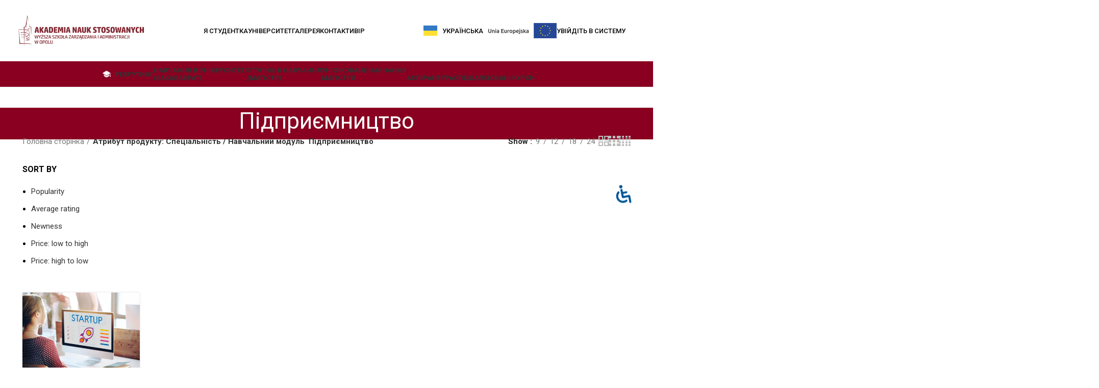

--- FILE ---
content_type: text/html; charset=UTF-8
request_url: https://www.wszia.opole.pl/uk/dziedzina-modul/przedsiebiorczosc/?orderby=popularity
body_size: 54546
content:
<!DOCTYPE html>
<html translate="no" lang="uk">
<head>
	<meta charset="UTF-8">
	<link rel="profile" href="https://gmpg.org/xfn/11">
	<link rel="pingback" href="https://www.wszia.opole.pl/xmlrpc.php">

	<meta name='robots' content='index, follow, max-image-preview:large, max-snippet:-1, max-video-preview:-1' />

	<!-- This site is optimized with the Yoast SEO plugin v23.8 - https://yoast.com/wordpress/plugins/seo/ -->
	<title>Przedsiębiorczość Archives - Akademia Nauk Stosowanych WSZiA w Opolu</title>
	<link rel="canonical" href="https://www.wszia.opole.pl/uk/dziedzina-modul/przedsiebiorczosc/" />
	<meta property="og:locale" content="uk" />
	<meta property="og:type" content="article" />
	<meta property="og:title" content="Przedsiębiorczość Archives - Akademia Nauk Stosowanych WSZiA w Opolu" />
	<meta property="og:url" content="https://www.wszia.opole.pl/uk/dziedzina-modul/przedsiebiorczosc/" />
	<meta property="og:site_name" content="Академія прикладних наук VŠU в Ополі" />
	<meta property="og:image" content="https://www.wszia.opole.pl/wp-content/uploads/2023/06/348371689_287163970314451_4229417085276814495_n-scaled.jpg" />
	<meta property="og:image:width" content="2560" />
	<meta property="og:image:height" content="1708" />
	<meta property="og:image:type" content="image/jpeg" />
	<meta name="twitter:card" content="summary_large_image" />
	<script type="application/ld+json" class="yoast-schema-graph">{"@context":"https:\/\/schema.org","@graph":[{"@type":"CollectionPage","@id":"https:\/\/www.wszia.opole.pl\/dziedzina-modul\/przedsiebiorczosc\/","url":"https:\/\/www.wszia.opole.pl\/dziedzina-modul\/przedsiebiorczosc\/","name":"Przedsi\u0119biorczo\u015b\u0107 Archives - Akademia Nauk Stosowanych WSZiA w Opolu","isPartOf":{"@id":"https:\/\/www.wszia.opole.pl\/#website"},"primaryImageOfPage":{"@id":"https:\/\/www.wszia.opole.pl\/dziedzina-modul\/przedsiebiorczosc\/#primaryimage"},"image":{"@id":"https:\/\/www.wszia.opole.pl\/dziedzina-modul\/przedsiebiorczosc\/#primaryimage"},"thumbnailUrl":"https:\/\/www.wszia.opole.pl\/wp-content\/uploads\/2022\/07\/Przedsiebiorczosc-2.jpg","breadcrumb":{"@id":"https:\/\/www.wszia.opole.pl\/dziedzina-modul\/przedsiebiorczosc\/#breadcrumb"},"inLanguage":"pl-PL"},{"@type":"ImageObject","inLanguage":"pl-PL","@id":"https:\/\/www.wszia.opole.pl\/dziedzina-modul\/przedsiebiorczosc\/#primaryimage","url":"https:\/\/www.wszia.opole.pl\/wp-content\/uploads\/2022\/07\/Przedsiebiorczosc-2.jpg","contentUrl":"https:\/\/www.wszia.opole.pl\/wp-content\/uploads\/2022\/07\/Przedsiebiorczosc-2.jpg","width":1000,"height":1286},{"@type":"BreadcrumbList","@id":"https:\/\/www.wszia.opole.pl\/dziedzina-modul\/przedsiebiorczosc\/#breadcrumb","itemListElement":[{"@type":"ListItem","position":1,"name":"\u0413\u043e\u043b\u043e\u0432\u043d\u0430","item":"https:\/\/www.wszia.opole.pl\/"},{"@type":"ListItem","position":2,"name":"\u041f\u0456\u0434\u043f\u0440\u0438\u0454\u043c\u043d\u0438\u0446\u0442\u0432\u043e"}]},{"@type":"WebSite","@id":"https:\/\/www.wszia.opole.pl\/#website","url":"https:\/\/www.wszia.opole.pl\/","name":"\u0410\u043a\u0430\u0434\u0435\u043c\u0456\u044f \u043f\u0440\u0438\u043a\u043b\u0430\u0434\u043d\u0438\u0445 \u043d\u0430\u0443\u043a V\u0160U \u0432 \u041e\u043f\u043e\u043b\u0456","description":"\u041d\u0430\u0431\u0456\u0440 2024\/2025","publisher":{"@id":"https:\/\/www.wszia.opole.pl\/#organization"},"potentialAction":[{"@type":"SearchAction","target":{"@type":"EntryPoint","urlTemplate":"https:\/\/www.wszia.opole.pl\/?s={search_term_string}"},"query-input":{"@type":"PropertyValueSpecification","valueRequired":true,"valueName":"search_term_string"}}],"inLanguage":"pl-PL"},{"@type":"Organization","@id":"https:\/\/www.wszia.opole.pl\/#organization","name":"\u0410\u043a\u0430\u0434\u0435\u043c\u0456\u044f \u043f\u0440\u0438\u043a\u043b\u0430\u0434\u043d\u0438\u0445 \u043d\u0430\u0443\u043a V\u0160U \u0432 \u041e\u043f\u043e\u043b\u0456","url":"https:\/\/www.wszia.opole.pl\/","logo":{"@type":"ImageObject","inLanguage":"pl-PL","@id":"https:\/\/www.wszia.opole.pl\/#\/schema\/logo\/image\/","url":"https:\/\/www.wszia.opole.pl\/wp-content\/uploads\/2023\/03\/logo_wszia_light2.jpg","contentUrl":"https:\/\/www.wszia.opole.pl\/wp-content\/uploads\/2023\/03\/logo_wszia_light2.jpg","width":2117,"height":2095,"caption":"Akademia Nauk Stosowanych WSZiA w Opolu"},"image":{"@id":"https:\/\/www.wszia.opole.pl\/#\/schema\/logo\/image\/"},"sameAs":["https:\/\/www.facebook.com\/WSZIAOpole","https:\/\/www.linkedin.com\/school\/wy\u017csza-szko\u0142a-zarz\u0105dzania-i-administracji-w-opolu\/","https:\/\/www.instagram.com\/explore\/locations\/564563343689010\/wyzsza-szkoa-zarzadzania-i-administracji-w-opolu\/"]}]}</script>
	<!-- / Yoast SEO plugin. -->


<link rel='dns-prefetch' href='//fonts.googleapis.com' />
<link rel="alternate" type="application/rss+xml" title="Akademia Nauk Stosowanych WSZiA w Opolu &raquo; Kanał z wpisami" href="https://www.wszia.opole.pl/feed/" />
<link rel="alternate" type="application/rss+xml" title="Akademia Nauk Stosowanych WSZiA w Opolu &raquo; Kanał z komentarzami" href="https://www.wszia.opole.pl/comments/feed/" />
<link rel="alternate" type="application/rss+xml" title="Kanał Akademia Nauk Stosowanych WSZiA w Opolu &raquo; Przedsiębiorczość Specjalność / Moduł kształcenia" href="https://www.wszia.opole.pl/dziedzina-modul/przedsiebiorczosc/feed/" />
		<!-- This site uses the Google Analytics by MonsterInsights plugin v8.24.2 - Using Analytics tracking - https://www.monsterinsights.com/ -->
							<script src="//www.googletagmanager.com/gtag/js?id=G-5GCCML9X5P"  data-cfasync="false" data-wpfc-render="false" type="text/javascript" async></script>
			<script data-cfasync="false" data-wpfc-render="false" type="text/javascript">
				var mi_version = '8.24.2';
				var mi_track_user = true;
				var mi_no_track_reason = '';
								var MonsterInsightsDefaultLocations = {"page_location":"https:\/\/www.wszia.opole.pl\/dziedzina-modul\/przedsiebiorczosc\/?orderby=popularity"};
				if ( typeof MonsterInsightsPrivacyGuardFilter === 'function' ) {
					var MonsterInsightsLocations = (typeof MonsterInsightsExcludeQuery === 'object') ? MonsterInsightsPrivacyGuardFilter( MonsterInsightsExcludeQuery ) : MonsterInsightsPrivacyGuardFilter( MonsterInsightsDefaultLocations );
				} else {
					var MonsterInsightsLocations = (typeof MonsterInsightsExcludeQuery === 'object') ? MonsterInsightsExcludeQuery : MonsterInsightsDefaultLocations;
				}

								var disableStrs = [
										'ga-disable-G-5GCCML9X5P',
									];

				/* Function to detect opted out users */
				function __gtagTrackerIsOptedOut() {
					for (var index = 0; index < disableStrs.length; index++) {
						if (document.cookie.indexOf(disableStrs[index] + '=true') > -1) {
							return true;
						}
					}

					return false;
				}

				/* Disable tracking if the opt-out cookie exists. */
				if (__gtagTrackerIsOptedOut()) {
					for (var index = 0; index < disableStrs.length; index++) {
						window[disableStrs[index]] = true;
					}
				}

				/* Opt-out function */
				function __gtagTrackerOptout() {
					for (var index = 0; index < disableStrs.length; index++) {
						document.cookie = disableStrs[index] + '=true; expires=Thu, 31 Dec 2099 23:59:59 UTC; path=/';
						window[disableStrs[index]] = true;
					}
				}

				if ('undefined' === typeof gaOptout) {
					function gaOptout() {
						__gtagTrackerOptout();
					}
				}
								window.dataLayer = window.dataLayer || [];

				window.MonsterInsightsDualTracker = {
					helpers: {},
					trackers: {},
				};
				if (mi_track_user) {
					function __gtagDataLayer() {
						dataLayer.push(arguments);
					}

					function __gtagTracker(type, name, parameters) {
						if (!parameters) {
							parameters = {};
						}

						if (parameters.send_to) {
							__gtagDataLayer.apply(null, arguments);
							return;
						}

						if (type === 'event') {
														parameters.send_to = monsterinsights_frontend.v4_id;
							var hookName = name;
							if (typeof parameters['event_category'] !== 'undefined') {
								hookName = parameters['event_category'] + ':' + name;
							}

							if (typeof MonsterInsightsDualTracker.trackers[hookName] !== 'undefined') {
								MonsterInsightsDualTracker.trackers[hookName](parameters);
							} else {
								__gtagDataLayer('event', name, parameters);
							}
							
						} else {
							__gtagDataLayer.apply(null, arguments);
						}
					}

					__gtagTracker('js', new Date());
					__gtagTracker('set', {
						'developer_id.dZGIzZG': true,
											});
					if ( MonsterInsightsLocations.page_location ) {
						__gtagTracker('set', MonsterInsightsLocations);
					}
										__gtagTracker('config', 'G-5GCCML9X5P', {"forceSSL":"true","link_attribution":"true"} );
															window.gtag = __gtagTracker;										(function () {
						/* https://developers.google.com/analytics/devguides/collection/analyticsjs/ */
						/* ga and __gaTracker compatibility shim. */
						var noopfn = function () {
							return null;
						};
						var newtracker = function () {
							return new Tracker();
						};
						var Tracker = function () {
							return null;
						};
						var p = Tracker.prototype;
						p.get = noopfn;
						p.set = noopfn;
						p.send = function () {
							var args = Array.prototype.slice.call(arguments);
							args.unshift('send');
							__gaTracker.apply(null, args);
						};
						var __gaTracker = function () {
							var len = arguments.length;
							if (len === 0) {
								return;
							}
							var f = arguments[len - 1];
							if (typeof f !== 'object' || f === null || typeof f.hitCallback !== 'function') {
								if ('send' === arguments[0]) {
									var hitConverted, hitObject = false, action;
									if ('event' === arguments[1]) {
										if ('undefined' !== typeof arguments[3]) {
											hitObject = {
												'eventAction': arguments[3],
												'eventCategory': arguments[2],
												'eventLabel': arguments[4],
												'value': arguments[5] ? arguments[5] : 1,
											}
										}
									}
									if ('pageview' === arguments[1]) {
										if ('undefined' !== typeof arguments[2]) {
											hitObject = {
												'eventAction': 'page_view',
												'page_path': arguments[2],
											}
										}
									}
									if (typeof arguments[2] === 'object') {
										hitObject = arguments[2];
									}
									if (typeof arguments[5] === 'object') {
										Object.assign(hitObject, arguments[5]);
									}
									if ('undefined' !== typeof arguments[1].hitType) {
										hitObject = arguments[1];
										if ('pageview' === hitObject.hitType) {
											hitObject.eventAction = 'page_view';
										}
									}
									if (hitObject) {
										action = 'timing' === arguments[1].hitType ? 'timing_complete' : hitObject.eventAction;
										hitConverted = mapArgs(hitObject);
										__gtagTracker('event', action, hitConverted);
									}
								}
								return;
							}

							function mapArgs(args) {
								var arg, hit = {};
								var gaMap = {
									'eventCategory': 'event_category',
									'eventAction': 'event_action',
									'eventLabel': 'event_label',
									'eventValue': 'event_value',
									'nonInteraction': 'non_interaction',
									'timingCategory': 'event_category',
									'timingVar': 'name',
									'timingValue': 'value',
									'timingLabel': 'event_label',
									'page': 'page_path',
									'location': 'page_location',
									'title': 'page_title',
									'referrer' : 'page_referrer',
								};
								for (arg in args) {
																		if (!(!args.hasOwnProperty(arg) || !gaMap.hasOwnProperty(arg))) {
										hit[gaMap[arg]] = args[arg];
									} else {
										hit[arg] = args[arg];
									}
								}
								return hit;
							}

							try {
								f.hitCallback();
							} catch (ex) {
							}
						};
						__gaTracker.create = newtracker;
						__gaTracker.getByName = newtracker;
						__gaTracker.getAll = function () {
							return [];
						};
						__gaTracker.remove = noopfn;
						__gaTracker.loaded = true;
						window['__gaTracker'] = __gaTracker;
					})();
									} else {
										console.log("");
					(function () {
						function __gtagTracker() {
							return null;
						}

						window['__gtagTracker'] = __gtagTracker;
						window['gtag'] = __gtagTracker;
					})();
									}
			</script>
				<!-- / Google Analytics by MonsterInsights -->
				<style id="content-control-block-styles">
			@media (max-width: 640px) {
	.cc-hide-on-mobile {
		display: none !important;
	}
}
@media (min-width: 641px) and (max-width: 920px) {
	.cc-hide-on-tablet {
		display: none !important;
	}
}
@media (min-width: 921px) and (max-width: 1440px) {
	.cc-hide-on-desktop {
		display: none !important;
	}
}		</style>
		<style id='wp-img-auto-sizes-contain-inline-css' type='text/css'>
img:is([sizes=auto i],[sizes^="auto," i]){contain-intrinsic-size:3000px 1500px}
/*# sourceURL=wp-img-auto-sizes-contain-inline-css */
</style>
<link rel='stylesheet' id='bootstrap-css' href='https://www.wszia.opole.pl/wp-content/themes/woodmart/css/bootstrap-light.min.css?ver=7.6.0' type='text/css' media='all' />
<link rel='stylesheet' id='woodmart-style-css' href='https://www.wszia.opole.pl/wp-content/themes/woodmart/css/parts/base.min.css?ver=7.6.0' type='text/css' media='all' />
<link rel='stylesheet' id='wd-widget-price-filter-css' href='https://www.wszia.opole.pl/wp-content/themes/woodmart/css/parts/woo-widget-price-filter.min.css?ver=7.6.0' type='text/css' media='all' />
<link rel='stylesheet' id='content-control-block-styles-css' href='https://www.wszia.opole.pl/wp-content/plugins/content-control/dist/style-block-editor.css?ver=2.5.0' type='text/css' media='all' />
<link rel='stylesheet' id='indeks_studenta-css' href='https://www.wszia.opole.pl/wp-content/plugins/indeks_studenta/indeks_studenta.css?ver=6.9' type='text/css' media='all' />
<style id='woocommerce-inline-inline-css' type='text/css'>
.woocommerce form .form-row .required { visibility: visible; }
/*# sourceURL=woocommerce-inline-inline-css */
</style>
<link rel='stylesheet' id='cff-css' href='https://www.wszia.opole.pl/wp-content/plugins/custom-facebook-feed-pro/assets/css/cff-style.min.css?ver=4.3.4' type='text/css' media='all' />
<link rel='stylesheet' id='weglot-css-css' href='https://www.wszia.opole.pl/wp-content/plugins/weglot/dist/css/front-css.css?ver=4.2.9' type='text/css' media='all' />
<link rel='stylesheet' id='new-flag-css-css' href='https://www.wszia.opole.pl/wp-content/plugins/weglot/app/styles/new-flags.css?ver=4.2.9' type='text/css' media='all' />
<link rel='stylesheet' id='tablepress-default-css' href='https://www.wszia.opole.pl/wp-content/plugins/tablepress/css/build/default.css?ver=2.4.4' type='text/css' media='all' />
<link rel='stylesheet' id='mdp-readabler-css' href='https://www.wszia.opole.pl/wp-content/plugins/readabler/css/readabler.min.css?ver=1.7.10' type='text/css' media='all' />
<style id='mdp-readabler-inline-css' type='text/css'>

		:root{
		
			--readabler-reading-mask: rgba(0, 0, 0, 0.7)
		
		}
		.mdp-readabler-tts {
		
			--readabler-tts-bg: transparent;
			--readabler-tts-color: transparent;
			
		}
        
        #mdp-readabler-popup-box{
        
            --readabler-overlay: rgba(2, 83, 238, 1);
            
            --readabler-bg: rgba(255, 255, 255, 1);
            --readabler-bg-dark: rgba(22, 25, 27, 1);
            --readabler-text: rgba(51, 51, 51, 1);
            --readabler-text-dark: rgba(222, 239, 253, 1);
            --readabler-color: rgba(33, 150, 243, 1);
            --readabler-color-dark: rgba(33, 150, 243, 1);
            --readabler-color-transparent: rgba(33,150,243,0.2);
            --readabler-color-transparent-dark: rgba(33,150,243,0.2);
            --readabler-border-radius: 20px;
            --readabler-animate: 600ms;          
            
        }
        
        .mdp-readabler-trigger-button-box{
        
            --readabler-btn-margin: 20px;
            --readabler-btn-padding: 20px;
            --readabler-btn-radius: 40px;
            --readabler-btn-color: rgba(1, 88, 152, 1);
            --readabler-btn-color-hover: rgba(255, 255, 255, 1);
            --readabler-btn-bg: rgba(255, 255, 255, 1);
            --readabler-btn-bg-hover: rgba(1, 88, 152, 1);
            --readabler-btn-size: 35px;
            --readabler-btn-delay: 0s;
        
        }

		#mdp-readabler-voice-navigation{
			--readabler-bg: rgba(255, 255, 255, 1);
            --readabler-bg-dark: rgba(22, 25, 27, 1);
            --readabler-text: rgba(51, 51, 51, 1);
            --readabler-text-dark: rgba(222, 239, 253, 1);
            --readabler-color: rgba(33, 150, 243, 1);
            --readabler-color-dark: rgba(33, 150, 243, 1);
            --readabler-color-transparent: rgba(33,150,243,0.2);
            --readabler-color-transparent-dark: rgba(33,150,243,0.2);
            --readabler-border-radius: 20px;
            --readabler-animate: 600ms;
		}
		
	        #mdp-readabler-keyboard-box {
	        
	        	--readabler-keyboard-light-bg: #ececec;
	        	--readabler-keyboard-light-key-bg: #ffffff;
	        	--readabler-keyboard-light-key: #111111;	        	
	        	--readabler-keyboard-dark-bg: #000000CC;
	        	--readabler-keyboard-dark-key-bg: rgba( 0, 0, 0, .5 );
	        	--readabler-keyboard-dark-key: #ffffff;
	        
	        }	        
	        
/*# sourceURL=mdp-readabler-inline-css */
</style>
<link rel='stylesheet' id='elementor-icons-css' href='https://www.wszia.opole.pl/wp-content/plugins/elementor/assets/lib/eicons/css/elementor-icons.min.css?ver=5.31.0' type='text/css' media='all' />
<link rel='stylesheet' id='elementor-frontend-css' href='https://www.wszia.opole.pl/wp-content/plugins/elementor/assets/css/frontend.min.css?ver=3.25.5' type='text/css' media='all' />
<link rel='stylesheet' id='swiper-css' href='https://www.wszia.opole.pl/wp-content/plugins/elementor/assets/lib/swiper/v8/css/swiper.min.css?ver=8.4.5' type='text/css' media='all' />
<link rel='stylesheet' id='e-swiper-css' href='https://www.wszia.opole.pl/wp-content/plugins/elementor/assets/css/conditionals/e-swiper.min.css?ver=3.25.5' type='text/css' media='all' />
<link rel='stylesheet' id='elementor-post-6-css' href='https://www.wszia.opole.pl/wp-content/uploads/elementor/css/post-6.css?ver=1731524127' type='text/css' media='all' />
<link rel='stylesheet' id='cffstyles-css' href='https://www.wszia.opole.pl/wp-content/plugins/custom-facebook-feed-pro/assets/css/cff-style.min.css?ver=4.3.4' type='text/css' media='all' />
<link rel='stylesheet' id='elementor-pro-css' href='https://www.wszia.opole.pl/wp-content/plugins/elementor-pro/assets/css/frontend.min.css?ver=3.24.2' type='text/css' media='all' />
<link rel='stylesheet' id='wd-widget-wd-recent-posts-css' href='https://www.wszia.opole.pl/wp-content/themes/woodmart/css/parts/widget-wd-recent-posts.min.css?ver=7.6.0' type='text/css' media='all' />
<link rel='stylesheet' id='wd-widget-nav-css' href='https://www.wszia.opole.pl/wp-content/themes/woodmart/css/parts/widget-nav.min.css?ver=7.6.0' type='text/css' media='all' />
<link rel='stylesheet' id='wd-wpcf7-css' href='https://www.wszia.opole.pl/wp-content/themes/woodmart/css/parts/int-wpcf7.min.css?ver=7.6.0' type='text/css' media='all' />
<link rel='stylesheet' id='wd-elementor-base-css' href='https://www.wszia.opole.pl/wp-content/themes/woodmart/css/parts/int-elem-base.min.css?ver=7.6.0' type='text/css' media='all' />
<link rel='stylesheet' id='wd-elementor-pro-base-css' href='https://www.wszia.opole.pl/wp-content/themes/woodmart/css/parts/int-elementor-pro.min.css?ver=7.6.0' type='text/css' media='all' />
<link rel='stylesheet' id='wd-woocommerce-base-css' href='https://www.wszia.opole.pl/wp-content/themes/woodmart/css/parts/woocommerce-base.min.css?ver=7.6.0' type='text/css' media='all' />
<link rel='stylesheet' id='wd-mod-star-rating-css' href='https://www.wszia.opole.pl/wp-content/themes/woodmart/css/parts/mod-star-rating.min.css?ver=7.6.0' type='text/css' media='all' />
<link rel='stylesheet' id='wd-woo-el-track-order-css' href='https://www.wszia.opole.pl/wp-content/themes/woodmart/css/parts/woo-el-track-order.min.css?ver=7.6.0' type='text/css' media='all' />
<link rel='stylesheet' id='wd-woocommerce-block-notices-css' href='https://www.wszia.opole.pl/wp-content/themes/woodmart/css/parts/woo-mod-block-notices.min.css?ver=7.6.0' type='text/css' media='all' />
<link rel='stylesheet' id='wd-widget-active-filters-css' href='https://www.wszia.opole.pl/wp-content/themes/woodmart/css/parts/woo-widget-active-filters.min.css?ver=7.6.0' type='text/css' media='all' />
<link rel='stylesheet' id='wd-woo-shop-predefined-css' href='https://www.wszia.opole.pl/wp-content/themes/woodmart/css/parts/woo-shop-predefined.min.css?ver=7.6.0' type='text/css' media='all' />
<link rel='stylesheet' id='wd-woo-shop-el-products-per-page-css' href='https://www.wszia.opole.pl/wp-content/themes/woodmart/css/parts/woo-shop-el-products-per-page.min.css?ver=7.6.0' type='text/css' media='all' />
<link rel='stylesheet' id='wd-woo-shop-page-title-css' href='https://www.wszia.opole.pl/wp-content/themes/woodmart/css/parts/woo-shop-page-title.min.css?ver=7.6.0' type='text/css' media='all' />
<link rel='stylesheet' id='wd-woo-mod-shop-loop-head-css' href='https://www.wszia.opole.pl/wp-content/themes/woodmart/css/parts/woo-mod-shop-loop-head.min.css?ver=7.6.0' type='text/css' media='all' />
<link rel='stylesheet' id='wd-woo-shop-el-products-view-css' href='https://www.wszia.opole.pl/wp-content/themes/woodmart/css/parts/woo-shop-el-products-view.min.css?ver=7.6.0' type='text/css' media='all' />
<link rel='stylesheet' id='wd-header-base-css' href='https://www.wszia.opole.pl/wp-content/themes/woodmart/css/parts/header-base.min.css?ver=7.6.0' type='text/css' media='all' />
<link rel='stylesheet' id='wd-mod-tools-css' href='https://www.wszia.opole.pl/wp-content/themes/woodmart/css/parts/mod-tools.min.css?ver=7.6.0' type='text/css' media='all' />
<link rel='stylesheet' id='wd-header-elements-base-css' href='https://www.wszia.opole.pl/wp-content/themes/woodmart/css/parts/header-el-base.min.css?ver=7.6.0' type='text/css' media='all' />
<link rel='stylesheet' id='wd-info-box-css' href='https://www.wszia.opole.pl/wp-content/themes/woodmart/css/parts/el-info-box.min.css?ver=7.6.0' type='text/css' media='all' />
<link rel='stylesheet' id='wd-header-mobile-nav-dropdown-css' href='https://www.wszia.opole.pl/wp-content/themes/woodmart/css/parts/header-el-mobile-nav-dropdown.min.css?ver=7.6.0' type='text/css' media='all' />
<link rel='stylesheet' id='wd-list-css' href='https://www.wszia.opole.pl/wp-content/themes/woodmart/css/parts/el-list.min.css?ver=7.6.0' type='text/css' media='all' />
<link rel='stylesheet' id='wd-collapsible-content-css' href='https://www.wszia.opole.pl/wp-content/themes/woodmart/css/parts/elem-opt-collapsible-content.min.css?ver=7.6.0' type='text/css' media='all' />
<link rel='stylesheet' id='wd-social-icons-css' href='https://www.wszia.opole.pl/wp-content/themes/woodmart/css/parts/el-social-icons.min.css?ver=7.6.0' type='text/css' media='all' />
<link rel='stylesheet' id='wd-page-title-css' href='https://www.wszia.opole.pl/wp-content/themes/woodmart/css/parts/page-title.min.css?ver=7.6.0' type='text/css' media='all' />
<link rel='stylesheet' id='wd-shop-filter-area-css' href='https://www.wszia.opole.pl/wp-content/themes/woodmart/css/parts/woo-shop-el-filters-area.min.css?ver=7.6.0' type='text/css' media='all' />
<link rel='stylesheet' id='wd-woo-shop-el-order-by-css' href='https://www.wszia.opole.pl/wp-content/themes/woodmart/css/parts/woo-shop-el-order-by.min.css?ver=7.6.0' type='text/css' media='all' />
<link rel='stylesheet' id='wd-product-loop-css' href='https://www.wszia.opole.pl/wp-content/themes/woodmart/css/parts/woo-product-loop.min.css?ver=7.6.0' type='text/css' media='all' />
<link rel='stylesheet' id='wd-product-loop-tiled-css' href='https://www.wszia.opole.pl/wp-content/themes/woodmart/css/parts/woo-product-loop-tiled.min.css?ver=7.6.0' type='text/css' media='all' />
<link rel='stylesheet' id='wd-categories-loop-default-css' href='https://www.wszia.opole.pl/wp-content/themes/woodmart/css/parts/woo-categories-loop-default-old.min.css?ver=7.6.0' type='text/css' media='all' />
<link rel='stylesheet' id='wd-woo-categories-loop-css' href='https://www.wszia.opole.pl/wp-content/themes/woodmart/css/parts/woo-categories-loop.min.css?ver=7.6.0' type='text/css' media='all' />
<link rel='stylesheet' id='wd-categories-loop-css' href='https://www.wszia.opole.pl/wp-content/themes/woodmart/css/parts/woo-categories-loop-old.min.css?ver=7.6.0' type='text/css' media='all' />
<link rel='stylesheet' id='wd-woo-opt-stretch-cont-css' href='https://www.wszia.opole.pl/wp-content/themes/woodmart/css/parts/woo-opt-stretch-cont.min.css?ver=7.6.0' type='text/css' media='all' />
<link rel='stylesheet' id='wd-sticky-loader-css' href='https://www.wszia.opole.pl/wp-content/themes/woodmart/css/parts/mod-sticky-loader.min.css?ver=7.6.0' type='text/css' media='all' />
<link rel='stylesheet' id='wd-mfp-popup-css' href='https://www.wszia.opole.pl/wp-content/themes/woodmart/css/parts/lib-magnific-popup.min.css?ver=7.6.0' type='text/css' media='all' />
<link rel='stylesheet' id='wd-widget-collapse-css' href='https://www.wszia.opole.pl/wp-content/themes/woodmart/css/parts/opt-widget-collapse.min.css?ver=7.6.0' type='text/css' media='all' />
<link rel='stylesheet' id='wd-footer-base-css' href='https://www.wszia.opole.pl/wp-content/themes/woodmart/css/parts/footer-base.min.css?ver=7.6.0' type='text/css' media='all' />
<link rel='stylesheet' id='wd-section-title-css' href='https://www.wszia.opole.pl/wp-content/themes/woodmart/css/parts/el-section-title.min.css?ver=7.6.0' type='text/css' media='all' />
<link rel='stylesheet' id='wd-section-title-style-under-and-over-css' href='https://www.wszia.opole.pl/wp-content/themes/woodmart/css/parts/el-section-title-style-under-and-over.min.css?ver=7.6.0' type='text/css' media='all' />
<link rel='stylesheet' id='wd-instagram-css' href='https://www.wszia.opole.pl/wp-content/themes/woodmart/css/parts/el-instagram.min.css?ver=7.6.0' type='text/css' media='all' />
<link rel='stylesheet' id='wd-scroll-top-css' href='https://www.wszia.opole.pl/wp-content/themes/woodmart/css/parts/opt-scrolltotop.min.css?ver=7.6.0' type='text/css' media='all' />
<link rel='stylesheet' id='wd-mod-nav-menu-label-css' href='https://www.wszia.opole.pl/wp-content/themes/woodmart/css/parts/mod-nav-menu-label.min.css?ver=7.6.0' type='text/css' media='all' />
<link rel='stylesheet' id='wd-bottom-toolbar-css' href='https://www.wszia.opole.pl/wp-content/themes/woodmart/css/parts/opt-bottom-toolbar.min.css?ver=7.6.0' type='text/css' media='all' />
<link rel='stylesheet' id='xts-style-theme_settings_default-css' href='https://www.wszia.opole.pl/wp-content/uploads/2025/03/xts-theme_settings_default-1742476509.css?ver=7.6.0' type='text/css' media='all' />
<link rel='stylesheet' id='xts-google-fonts-css' href='https://fonts.googleapis.com/css?family=Roboto%3A400%2C700%2C100%2C500%7CRoboto+Condensed%3A400%2C600%7CPlayfair+Display%3A400%2C600&#038;ver=7.6.0' type='text/css' media='all' />
<link rel='stylesheet' id='google-fonts-1-css' href='https://fonts.googleapis.com/css?family=Roboto+Slab%3A100%2C100italic%2C200%2C200italic%2C300%2C300italic%2C400%2C400italic%2C500%2C500italic%2C600%2C600italic%2C700%2C700italic%2C800%2C800italic%2C900%2C900italic&#038;display=auto&#038;subset=latin-ext&#038;ver=6.9' type='text/css' media='all' />
<link rel="preconnect" href="https://fonts.gstatic.com/" crossorigin><script type="text/javascript" src="https://www.wszia.opole.pl/wp-content/plugins/google-analytics-premium/assets/js/frontend-gtag.min.js?ver=8.24.2" id="monsterinsights-frontend-script-js"></script>
<script data-cfasync="false" data-wpfc-render="false" type="text/javascript" id='monsterinsights-frontend-script-js-extra'>/* <![CDATA[ */
var monsterinsights_frontend = {"js_events_tracking":"true","download_extensions":"doc,pdf,ppt,zip,xls,docx,pptx,xlsx","inbound_paths":"[{\"path\":\"\\\/go\\\/\",\"label\":\"affiliate\"},{\"path\":\"\\\/recommend\\\/\",\"label\":\"affiliate\"}]","home_url":"https:\/\/www.wszia.opole.pl","hash_tracking":"false","v4_id":"G-5GCCML9X5P"};/* ]]> */
</script>
<script type="text/javascript" src="https://www.wszia.opole.pl/wp-includes/js/jquery/jquery.min.js?ver=3.7.1" id="jquery-core-js"></script>
<script type="text/javascript" src="https://www.wszia.opole.pl/wp-includes/js/jquery/jquery-migrate.min.js?ver=3.4.1" id="jquery-migrate-js"></script>
<script type="text/javascript" src="https://www.wszia.opole.pl/wp-content/plugins/woocommerce/assets/js/jquery-blockui/jquery.blockUI.min.js?ver=2.7.0-wc.9.4.4" id="jquery-blockui-js" defer="defer" data-wp-strategy="defer"></script>
<script type="text/javascript" id="wc-add-to-cart-js-extra">
/* <![CDATA[ */
var wc_add_to_cart_params = {"ajax_url":"\/wp-admin\/admin-ajax.php","wc_ajax_url":"\/?wc-ajax=%%endpoint%%","i18n_view_cart":"\u041f\u0435\u0440\u0435\u0433\u043b\u044f\u043d\u0443\u0442\u0438 \u043a\u043e\u0448\u0438\u043a","cart_url":"https:\/\/www.wszia.opole.pl\/uk\/koszyk\/","is_cart":"","cart_redirect_after_add":"no"};
//# sourceURL=wc-add-to-cart-js-extra
/* ]]> */
</script>
<script type="text/javascript" src="https://www.wszia.opole.pl/wp-content/plugins/woocommerce/assets/js/frontend/add-to-cart.min.js?ver=9.4.4" id="wc-add-to-cart-js" defer="defer" data-wp-strategy="defer"></script>
<script type="text/javascript" src="https://www.wszia.opole.pl/wp-content/plugins/woocommerce/assets/js/js-cookie/js.cookie.min.js?ver=2.1.4-wc.9.4.4" id="js-cookie-js" defer="defer" data-wp-strategy="defer"></script>
<script type="text/javascript" id="woocommerce-js-extra">
/* <![CDATA[ */
var woocommerce_params = {"ajax_url":"/wp-admin/admin-ajax.php","wc_ajax_url":"/?wc-ajax=%%endpoint%%"};
//# sourceURL=woocommerce-js-extra
/* ]]> */
</script>
<script type="text/javascript" src="https://www.wszia.opole.pl/wp-content/plugins/woocommerce/assets/js/frontend/woocommerce.min.js?ver=9.4.4" id="woocommerce-js" defer="defer" data-wp-strategy="defer"></script>
<script type="text/javascript" src="https://www.wszia.opole.pl/wp-content/plugins/weglot/dist/front-js.js?ver=4.2.9" id="wp-weglot-js-js"></script>
<script type="text/javascript" src="https://www.wszia.opole.pl/wp-content/themes/woodmart/js/libs/device.min.js?ver=7.6.0" id="wd-device-library-js"></script>
<script type="text/javascript" src="https://www.wszia.opole.pl/wp-content/themes/woodmart/js/scripts/global/scrollBar.min.js?ver=7.6.0" id="wd-scrollbar-js"></script>
<link rel="https://api.w.org/" href="https://www.wszia.opole.pl/wp-json/" /><link rel="EditURI" type="application/rsd+xml" title="RSD" href="https://www.wszia.opole.pl/xmlrpc.php?rsd" />
<meta name="generator" content="WordPress 6.9" />
<meta name="generator" content="WooCommerce 9.4.4" />
<!-- Custom Facebook Feed JS vars -->
<script type="text/javascript">
var cffsiteurl = "https://www.wszia.opole.pl/wp-content/plugins";
var cffajaxurl = "https://www.wszia.opole.pl/wp-admin/admin-ajax.php";


var cfflinkhashtags = "false";
</script>

<meta name="google" content="notranslate"/>
<link rel="alternate" href="https://www.wszia.opole.pl/dziedzina-modul/przedsiebiorczosc/" hreflang="pl"/>
<link rel="alternate" href="https://www.wszia.opole.pl/uk/dziedzina-modul/przedsiebiorczosc/" hreflang="uk"/>
<link rel="alternate" href="https://www.wszia.opole.pl/en/dziedzina-modul/przedsiebiorczosc/" hreflang="en"/>
					<meta name="viewport" content="width=device-width, initial-scale=1.0, maximum-scale=1.0, user-scalable=no">
										<noscript><style>.woocommerce-product-gallery{ opacity: 1 !important; }</style></noscript>
	<meta name="generator" content="Elementor 3.25.5; features: additional_custom_breakpoints, e_optimized_control_loading; settings: css_print_method-external, google_font-enabled, font_display-auto">
			<style>
				.e-con.e-parent:nth-of-type(n+4):not(.e-lazyloaded):not(.e-no-lazyload),
				.e-con.e-parent:nth-of-type(n+4):not(.e-lazyloaded):not(.e-no-lazyload) * {
					background-image: none !important;
				}
				@media screen and (max-height: 1024px) {
					.e-con.e-parent:nth-of-type(n+3):not(.e-lazyloaded):not(.e-no-lazyload),
					.e-con.e-parent:nth-of-type(n+3):not(.e-lazyloaded):not(.e-no-lazyload) * {
						background-image: none !important;
					}
				}
				@media screen and (max-height: 640px) {
					.e-con.e-parent:nth-of-type(n+2):not(.e-lazyloaded):not(.e-no-lazyload),
					.e-con.e-parent:nth-of-type(n+2):not(.e-lazyloaded):not(.e-no-lazyload) * {
						background-image: none !important;
					}
				}
			</style>
			<script id='nitro-telemetry-meta' nitro-exclude>window.NPTelemetryMetadata={missReason: (!window.NITROPACK_STATE ? 'cache not found' : 'hit'),pageType: 'pa_dziedzina-modul',isEligibleForOptimization: true,}</script><script id='nitro-generic' nitro-exclude>(()=>{window.NitroPack=window.NitroPack||{coreVersion:"na",isCounted:!1};let e=document.createElement("script");if(e.src="https://nitroscripts.com/kUQrvYaFiGpqtQnFppcthRfCmDDjVEAF",e.async=!0,e.id="nitro-script",document.head.appendChild(e),!window.NitroPack.isCounted){window.NitroPack.isCounted=!0;let t=()=>{navigator.sendBeacon("https://to.getnitropack.com/p",JSON.stringify({siteId:"kUQrvYaFiGpqtQnFppcthRfCmDDjVEAF",url:window.location.href,isOptimized:!!window.IS_NITROPACK,coreVersion:"na",missReason:window.NPTelemetryMetadata?.missReason||"",pageType:window.NPTelemetryMetadata?.pageType||"",isEligibleForOptimization:!!window.NPTelemetryMetadata?.isEligibleForOptimization}))};(()=>{let e=()=>new Promise(e=>{"complete"===document.readyState?e():window.addEventListener("load",e)}),i=()=>new Promise(e=>{document.prerendering?document.addEventListener("prerenderingchange",e,{once:!0}):e()}),a=async()=>{await i(),await e(),t()};a()})(),window.addEventListener("pageshow",e=>{if(e.persisted){let i=document.prerendering||self.performance?.getEntriesByType?.("navigation")[0]?.activationStart>0;"visible"!==document.visibilityState||i||t()}})}})();</script><style class='wp-fonts-local' type='text/css'>
@font-face{font-family:Inter;font-style:normal;font-weight:300 900;font-display:fallback;src:url('https://www.wszia.opole.pl/wp-content/plugins/woocommerce/assets/fonts/Inter-VariableFont_slnt,wght.woff2') format('woff2');font-stretch:normal;}
@font-face{font-family:Cardo;font-style:normal;font-weight:400;font-display:fallback;src:url('https://www.wszia.opole.pl/wp-content/plugins/woocommerce/assets/fonts/cardo_normal_400.woff2') format('woff2');}
</style>
<link rel="icon" href="https://www.wszia.opole.pl/wp-content/uploads/2022/12/cropped-logowsiza2-32x32.jpg" sizes="32x32" />
<link rel="icon" href="https://www.wszia.opole.pl/wp-content/uploads/2022/12/cropped-logowsiza2-192x192.jpg" sizes="192x192" />
<link rel="apple-touch-icon" href="https://www.wszia.opole.pl/wp-content/uploads/2022/12/cropped-logowsiza2-180x180.jpg" />
<meta name="msapplication-TileImage" content="https://www.wszia.opole.pl/wp-content/uploads/2022/12/cropped-logowsiza2-270x270.jpg" />
<style>
		
		</style>			<style id="wd-style-header_713597-css" data-type="wd-style-header_713597">
				:root{
	--wd-top-bar-h: .00001px;
	--wd-top-bar-sm-h: 40px;
	--wd-top-bar-sticky-h: .00001px;
	--wd-top-bar-brd-w: .00001px;

	--wd-header-general-h: 120px;
	--wd-header-general-sm-h: 90px;
	--wd-header-general-sticky-h: 70px;
	--wd-header-general-brd-w: .00001px;

	--wd-header-bottom-h: 50px;
	--wd-header-bottom-sm-h: .00001px;
	--wd-header-bottom-sticky-h: .00001px;
	--wd-header-bottom-brd-w: 1px;

	--wd-header-clone-h: .00001px;

	--wd-header-brd-w: calc(var(--wd-top-bar-brd-w) + var(--wd-header-general-brd-w) + var(--wd-header-bottom-brd-w));
	--wd-header-h: calc(var(--wd-top-bar-h) + var(--wd-header-general-h) + var(--wd-header-bottom-h) + var(--wd-header-brd-w));
	--wd-header-sticky-h: calc(var(--wd-top-bar-sticky-h) + var(--wd-header-general-sticky-h) + var(--wd-header-bottom-sticky-h) + var(--wd-header-clone-h) + var(--wd-header-brd-w));
	--wd-header-sm-h: calc(var(--wd-top-bar-sm-h) + var(--wd-header-general-sm-h) + var(--wd-header-bottom-sm-h) + var(--wd-header-brd-w));
}


.whb-sticked .whb-general-header .wd-dropdown:not(.sub-sub-menu) {
	margin-top: 15px;
}

.whb-sticked .whb-general-header .wd-dropdown:not(.sub-sub-menu):after {
	height: 25px;
}

:root:has(.whb-top-bar.whb-border-boxed) {
	--wd-top-bar-brd-w: .00001px;
}

@media (max-width: 1024px) {
:root:has(.whb-top-bar.whb-hidden-mobile) {
	--wd-top-bar-brd-w: .00001px;
}
}


:root:has(.whb-header-bottom.whb-border-boxed) {
	--wd-header-bottom-brd-w: .00001px;
}

@media (max-width: 1024px) {
:root:has(.whb-header-bottom.whb-hidden-mobile) {
	--wd-header-bottom-brd-w: .00001px;
}
}

.whb-header-bottom .wd-dropdown {
	margin-top: 5px;
}

.whb-header-bottom .wd-dropdown:after {
	height: 15px;
}



		
.whb-8r59c44tpstf0t2vwwp0.info-box-wrapper div.wd-info-box {
	--ib-icon-sp: 10px;
}.whb-top-bar-inner { border-color: rgba(255, 255, 255, 0.25);border-bottom-width: 1px;border-bottom-style: solid; }
.whb-top-bar {
	background-color: rgba(255, 255, 255, 1);
}

.whb-general-header {
	background-color: rgba(255, 255, 255, 1);border-bottom-width: 0px;border-bottom-style: solid;
}

.whb-header-bottom {
	background-color: rgba(137, 0, 33, 1);border-color: rgba(230, 230, 230, 1);border-bottom-width: 1px;border-bottom-style: solid;
}
			</style>
			<style id='global-styles-inline-css' type='text/css'>
:root{--wp--preset--aspect-ratio--square: 1;--wp--preset--aspect-ratio--4-3: 4/3;--wp--preset--aspect-ratio--3-4: 3/4;--wp--preset--aspect-ratio--3-2: 3/2;--wp--preset--aspect-ratio--2-3: 2/3;--wp--preset--aspect-ratio--16-9: 16/9;--wp--preset--aspect-ratio--9-16: 9/16;--wp--preset--color--black: #000000;--wp--preset--color--cyan-bluish-gray: #abb8c3;--wp--preset--color--white: #ffffff;--wp--preset--color--pale-pink: #f78da7;--wp--preset--color--vivid-red: #cf2e2e;--wp--preset--color--luminous-vivid-orange: #ff6900;--wp--preset--color--luminous-vivid-amber: #fcb900;--wp--preset--color--light-green-cyan: #7bdcb5;--wp--preset--color--vivid-green-cyan: #00d084;--wp--preset--color--pale-cyan-blue: #8ed1fc;--wp--preset--color--vivid-cyan-blue: #0693e3;--wp--preset--color--vivid-purple: #9b51e0;--wp--preset--gradient--vivid-cyan-blue-to-vivid-purple: linear-gradient(135deg,rgb(6,147,227) 0%,rgb(155,81,224) 100%);--wp--preset--gradient--light-green-cyan-to-vivid-green-cyan: linear-gradient(135deg,rgb(122,220,180) 0%,rgb(0,208,130) 100%);--wp--preset--gradient--luminous-vivid-amber-to-luminous-vivid-orange: linear-gradient(135deg,rgb(252,185,0) 0%,rgb(255,105,0) 100%);--wp--preset--gradient--luminous-vivid-orange-to-vivid-red: linear-gradient(135deg,rgb(255,105,0) 0%,rgb(207,46,46) 100%);--wp--preset--gradient--very-light-gray-to-cyan-bluish-gray: linear-gradient(135deg,rgb(238,238,238) 0%,rgb(169,184,195) 100%);--wp--preset--gradient--cool-to-warm-spectrum: linear-gradient(135deg,rgb(74,234,220) 0%,rgb(151,120,209) 20%,rgb(207,42,186) 40%,rgb(238,44,130) 60%,rgb(251,105,98) 80%,rgb(254,248,76) 100%);--wp--preset--gradient--blush-light-purple: linear-gradient(135deg,rgb(255,206,236) 0%,rgb(152,150,240) 100%);--wp--preset--gradient--blush-bordeaux: linear-gradient(135deg,rgb(254,205,165) 0%,rgb(254,45,45) 50%,rgb(107,0,62) 100%);--wp--preset--gradient--luminous-dusk: linear-gradient(135deg,rgb(255,203,112) 0%,rgb(199,81,192) 50%,rgb(65,88,208) 100%);--wp--preset--gradient--pale-ocean: linear-gradient(135deg,rgb(255,245,203) 0%,rgb(182,227,212) 50%,rgb(51,167,181) 100%);--wp--preset--gradient--electric-grass: linear-gradient(135deg,rgb(202,248,128) 0%,rgb(113,206,126) 100%);--wp--preset--gradient--midnight: linear-gradient(135deg,rgb(2,3,129) 0%,rgb(40,116,252) 100%);--wp--preset--font-size--small: 13px;--wp--preset--font-size--medium: 20px;--wp--preset--font-size--large: 36px;--wp--preset--font-size--x-large: 42px;--wp--preset--font-family--inter: "Inter", sans-serif;--wp--preset--font-family--cardo: Cardo;--wp--preset--spacing--20: 0.44rem;--wp--preset--spacing--30: 0.67rem;--wp--preset--spacing--40: 1rem;--wp--preset--spacing--50: 1.5rem;--wp--preset--spacing--60: 2.25rem;--wp--preset--spacing--70: 3.38rem;--wp--preset--spacing--80: 5.06rem;--wp--preset--shadow--natural: 6px 6px 9px rgba(0, 0, 0, 0.2);--wp--preset--shadow--deep: 12px 12px 50px rgba(0, 0, 0, 0.4);--wp--preset--shadow--sharp: 6px 6px 0px rgba(0, 0, 0, 0.2);--wp--preset--shadow--outlined: 6px 6px 0px -3px rgb(255, 255, 255), 6px 6px rgb(0, 0, 0);--wp--preset--shadow--crisp: 6px 6px 0px rgb(0, 0, 0);}:where(.is-layout-flex){gap: 0.5em;}:where(.is-layout-grid){gap: 0.5em;}body .is-layout-flex{display: flex;}.is-layout-flex{flex-wrap: wrap;align-items: center;}.is-layout-flex > :is(*, div){margin: 0;}body .is-layout-grid{display: grid;}.is-layout-grid > :is(*, div){margin: 0;}:where(.wp-block-columns.is-layout-flex){gap: 2em;}:where(.wp-block-columns.is-layout-grid){gap: 2em;}:where(.wp-block-post-template.is-layout-flex){gap: 1.25em;}:where(.wp-block-post-template.is-layout-grid){gap: 1.25em;}.has-black-color{color: var(--wp--preset--color--black) !important;}.has-cyan-bluish-gray-color{color: var(--wp--preset--color--cyan-bluish-gray) !important;}.has-white-color{color: var(--wp--preset--color--white) !important;}.has-pale-pink-color{color: var(--wp--preset--color--pale-pink) !important;}.has-vivid-red-color{color: var(--wp--preset--color--vivid-red) !important;}.has-luminous-vivid-orange-color{color: var(--wp--preset--color--luminous-vivid-orange) !important;}.has-luminous-vivid-amber-color{color: var(--wp--preset--color--luminous-vivid-amber) !important;}.has-light-green-cyan-color{color: var(--wp--preset--color--light-green-cyan) !important;}.has-vivid-green-cyan-color{color: var(--wp--preset--color--vivid-green-cyan) !important;}.has-pale-cyan-blue-color{color: var(--wp--preset--color--pale-cyan-blue) !important;}.has-vivid-cyan-blue-color{color: var(--wp--preset--color--vivid-cyan-blue) !important;}.has-vivid-purple-color{color: var(--wp--preset--color--vivid-purple) !important;}.has-black-background-color{background-color: var(--wp--preset--color--black) !important;}.has-cyan-bluish-gray-background-color{background-color: var(--wp--preset--color--cyan-bluish-gray) !important;}.has-white-background-color{background-color: var(--wp--preset--color--white) !important;}.has-pale-pink-background-color{background-color: var(--wp--preset--color--pale-pink) !important;}.has-vivid-red-background-color{background-color: var(--wp--preset--color--vivid-red) !important;}.has-luminous-vivid-orange-background-color{background-color: var(--wp--preset--color--luminous-vivid-orange) !important;}.has-luminous-vivid-amber-background-color{background-color: var(--wp--preset--color--luminous-vivid-amber) !important;}.has-light-green-cyan-background-color{background-color: var(--wp--preset--color--light-green-cyan) !important;}.has-vivid-green-cyan-background-color{background-color: var(--wp--preset--color--vivid-green-cyan) !important;}.has-pale-cyan-blue-background-color{background-color: var(--wp--preset--color--pale-cyan-blue) !important;}.has-vivid-cyan-blue-background-color{background-color: var(--wp--preset--color--vivid-cyan-blue) !important;}.has-vivid-purple-background-color{background-color: var(--wp--preset--color--vivid-purple) !important;}.has-black-border-color{border-color: var(--wp--preset--color--black) !important;}.has-cyan-bluish-gray-border-color{border-color: var(--wp--preset--color--cyan-bluish-gray) !important;}.has-white-border-color{border-color: var(--wp--preset--color--white) !important;}.has-pale-pink-border-color{border-color: var(--wp--preset--color--pale-pink) !important;}.has-vivid-red-border-color{border-color: var(--wp--preset--color--vivid-red) !important;}.has-luminous-vivid-orange-border-color{border-color: var(--wp--preset--color--luminous-vivid-orange) !important;}.has-luminous-vivid-amber-border-color{border-color: var(--wp--preset--color--luminous-vivid-amber) !important;}.has-light-green-cyan-border-color{border-color: var(--wp--preset--color--light-green-cyan) !important;}.has-vivid-green-cyan-border-color{border-color: var(--wp--preset--color--vivid-green-cyan) !important;}.has-pale-cyan-blue-border-color{border-color: var(--wp--preset--color--pale-cyan-blue) !important;}.has-vivid-cyan-blue-border-color{border-color: var(--wp--preset--color--vivid-cyan-blue) !important;}.has-vivid-purple-border-color{border-color: var(--wp--preset--color--vivid-purple) !important;}.has-vivid-cyan-blue-to-vivid-purple-gradient-background{background: var(--wp--preset--gradient--vivid-cyan-blue-to-vivid-purple) !important;}.has-light-green-cyan-to-vivid-green-cyan-gradient-background{background: var(--wp--preset--gradient--light-green-cyan-to-vivid-green-cyan) !important;}.has-luminous-vivid-amber-to-luminous-vivid-orange-gradient-background{background: var(--wp--preset--gradient--luminous-vivid-amber-to-luminous-vivid-orange) !important;}.has-luminous-vivid-orange-to-vivid-red-gradient-background{background: var(--wp--preset--gradient--luminous-vivid-orange-to-vivid-red) !important;}.has-very-light-gray-to-cyan-bluish-gray-gradient-background{background: var(--wp--preset--gradient--very-light-gray-to-cyan-bluish-gray) !important;}.has-cool-to-warm-spectrum-gradient-background{background: var(--wp--preset--gradient--cool-to-warm-spectrum) !important;}.has-blush-light-purple-gradient-background{background: var(--wp--preset--gradient--blush-light-purple) !important;}.has-blush-bordeaux-gradient-background{background: var(--wp--preset--gradient--blush-bordeaux) !important;}.has-luminous-dusk-gradient-background{background: var(--wp--preset--gradient--luminous-dusk) !important;}.has-pale-ocean-gradient-background{background: var(--wp--preset--gradient--pale-ocean) !important;}.has-electric-grass-gradient-background{background: var(--wp--preset--gradient--electric-grass) !important;}.has-midnight-gradient-background{background: var(--wp--preset--gradient--midnight) !important;}.has-small-font-size{font-size: var(--wp--preset--font-size--small) !important;}.has-medium-font-size{font-size: var(--wp--preset--font-size--medium) !important;}.has-large-font-size{font-size: var(--wp--preset--font-size--large) !important;}.has-x-large-font-size{font-size: var(--wp--preset--font-size--x-large) !important;}
/*# sourceURL=global-styles-inline-css */
</style>
<link rel='stylesheet' id='widget-image-css' href='https://www.wszia.opole.pl/wp-content/plugins/elementor/assets/css/widget-image.min.css?ver=3.25.5' type='text/css' media='all' />
<link rel='stylesheet' id='elementor-icons-shared-0-css' href='https://www.wszia.opole.pl/wp-content/plugins/elementor/assets/lib/font-awesome/css/fontawesome.min.css?ver=5.15.3' type='text/css' media='all' />
<link rel='stylesheet' id='elementor-icons-fa-solid-css' href='https://www.wszia.opole.pl/wp-content/plugins/elementor/assets/lib/font-awesome/css/solid.min.css?ver=5.15.3' type='text/css' media='all' />
</head>

<body class="archive tax-pa_dziedzina-modul term-przedsiebiorczosc term-136 wp-theme-woodmart theme-woodmart woocommerce woocommerce-page woocommerce-no-js wrapper-full-width  catalog-mode-on categories-accordion-on woodmart-archive-shop woodmart-ajax-shop-on offcanvas-sidebar-mobile offcanvas-sidebar-tablet sticky-toolbar-on elementor-default elementor-kit-6">
			<script type="text/javascript" id="wd-flicker-fix">// Flicker fix.</script>	
	
	<div class="website-wrapper">
									<header class="whb-header whb-header_713597 whb-sticky-shadow whb-scroll-stick whb-sticky-real">
					<div class="whb-main-header">
	
<div class="whb-row whb-top-bar whb-not-sticky-row whb-with-bg whb-border-boxed whb-color-light whb-hidden-desktop whb-with-shadow whb-flex-flex-middle">
	<div class="container">
		<div class="whb-flex-row whb-top-bar-inner">
			<div class="whb-column whb-col-left whb-visible-lg">
				<div class="info-box-wrapper  whb-8r59c44tpstf0t2vwwp0">
				<div id="wd-69727753132f3" class="wd-info-box text-left box-icon-align-left box-style-base color-scheme- wd-bg-none wd-items-top">
											<div class="box-icon-wrapper  box-with-icon box-icon-simple">
							<div class="info-box-icon">

							
																	<img width="32" height="32" src="https://www.wszia.opole.pl/wp-content/uploads/2022/07/telefon_ikonka-32x32.png" class="attachment-32x32 size-32x32" alt="" decoding="async" />															
							</div>
						</div>
										<div class="info-box-content">
												<div class="info-box-inner set-cont-mb-s reset-last-child"><div style="font-weight: 500; font-size: 14px; color: #242424;">+48 515 927 114</div>
<div style="font-weight: 500; font-size: 14px; color: #242424;">+48 515 927 117</div>
</div>

											</div>

											<a class="wd-info-box-link wd-fill" aria-label="Infobox link" href="tel:+48 515 927 117" title=""></a>
					
									</div>
			</div>
		</div>
<div class="whb-column whb-col-center whb-visible-lg whb-empty-column">
	</div>
<div class="whb-column whb-col-right whb-visible-lg whb-empty-column">
	</div>
<div class="whb-column whb-col-mobile whb-hidden-lg">
	
<div class="wd-header-nav wd-header-secondary-nav text-center" role="navigation" aria-label="Secondary navigation">
	<ul id="menu-jezyki-menu" class="menu wd-nav wd-nav-secondary wd-style-default wd-gap-s"><li id="menu-item-17584" class="weglot-parent-menu-item weglot-lang menu-item-weglot weglot-language weglot-flags flag-0 uk menu-item menu-item-type-custom menu-item-object-custom menu-item-has-children menu-item-17584 item-level-0 menu-simple-dropdown wd-event-hover" ><a title="Українська" href="#weglot_switcher" data-wg-notranslate="" class="woodmart-nav-link"><span class="nav-link-text">Українська</span></a><div class="color-scheme-dark wd-design-default wd-dropdown-menu wd-dropdown"><div class="container">
<ul class="wd-sub-menu color-scheme-dark">
	<li id="menu-item-weglot-17584-pl" class="weglot-lang menu-item-weglot weglot-language weglot-flags flag-0 weglot-pl pl menu-item menu-item-type-custom menu-item-object-custom menu-item-weglot-17584-pl item-level-1 wd-event-hover" ><a title="Polski" href="https://www.wszia.opole.pl/dziedzina-modul/przedsiebiorczosc/?wg-choose-original=true&#038;orderby=popularity" data-wg-notranslate="" class="woodmart-nav-link">Polski</a></li>
	<li id="menu-item-weglot-17584-en" class="weglot-lang menu-item-weglot weglot-language weglot-flags flag-0 weglot-en en menu-item menu-item-type-custom menu-item-object-custom menu-item-weglot-17584-en item-level-1 wd-event-hover" ><a title="English" href="https://www.wszia.opole.pl/en/dziedzina-modul/przedsiebiorczosc/?wg-choose-original=false&#038;orderby=popularity" data-wg-notranslate="" class="woodmart-nav-link">English</a></li>
</ul>
</div>
</div>
</li>
</ul></div><!--END MAIN-NAV-->
</div>
		</div>
	</div>
</div>

<div class="whb-row whb-general-header whb-sticky-row whb-with-bg whb-without-border whb-color-dark whb-flex-flex-middle">
	<div class="container">
		<div class="whb-flex-row whb-general-header-inner">
			<div class="whb-column whb-col-left whb-visible-lg">
	<div class="site-logo">
	<a href="https://www.wszia.opole.pl/uk/" class="wd-logo wd-main-logo" rel="home" aria-label="Site logo">
		<img fetchpriority="high" width="700" height="173" src="https://www.wszia.opole.pl/wp-content/uploads/2023/03/logowsiza.jpeg" class="attachment-full size-full" alt="" style="max-width:250px;" decoding="async" srcset="https://www.wszia.opole.pl/wp-content/uploads/2023/03/logowsiza.jpeg 700w, https://www.wszia.opole.pl/wp-content/uploads/2023/03/logowsiza-400x99.jpeg 400w, https://www.wszia.opole.pl/wp-content/uploads/2023/03/logowsiza-430x106.jpeg 430w, https://www.wszia.opole.pl/wp-content/uploads/2023/03/logowsiza-150x37.jpeg 150w" sizes="(max-width: 700px) 100vw, 700px" />	</a>
	</div>
</div>
<div class="whb-column whb-col-center whb-visible-lg">
	
<div class="wd-header-nav wd-header-secondary-nav text-center" role="navigation" aria-label="Secondary navigation">
	<ul id="menu-informacje_uczelnia" class="menu wd-nav wd-nav-secondary wd-style-underline wd-gap-s"><li id="menu-item-14457" class="menu-item menu-item-type-post_type menu-item-object-page menu-item-has-children menu-item-14457 item-level-0 menu-simple-dropdown wd-event-hover" ><a href="https://www.wszia.opole.pl/uk/jestem-studentem/biezace-informacje/" class="woodmart-nav-link"><span class="nav-link-text">Я студентка</span></a><div class="color-scheme-dark wd-design-default wd-dropdown-menu wd-dropdown"><div class="container">
<ul class="wd-sub-menu color-scheme-dark">
	<li id="menu-item-10045" class="menu-item menu-item-type-post_type menu-item-object-page menu-item-10045 item-level-1 wd-event-hover" ><a href="https://www.wszia.opole.pl/uk/jestem-studentem/biezace-informacje/" class="woodmart-nav-link">Новини</a></li>
	<li id="menu-item-25752" class="menu-item menu-item-type-post_type menu-item-object-page menu-item-25752 item-level-1 wd-event-hover" ><a href="https://www.wszia.opole.pl/uk/terminy-zjazdow/" class="woodmart-nav-link">Дати зустрічей</a></li>
	<li id="menu-item-14269" class="menu-item menu-item-type-post_type menu-item-object-page menu-item-14269 item-level-1 wd-event-hover" ><a href="https://www.wszia.opole.pl/uk/jestem-studentem/kierunki-pedagogiczne/" class="woodmart-nav-link">Педагогічні орієнтації</a></li>
	<li id="menu-item-14270" class="menu-item menu-item-type-post_type menu-item-object-page menu-item-14270 item-level-1 wd-event-hover" ><a href="https://www.wszia.opole.pl/uk/jestem-studentem/kierunki-ekonomiczne/" class="woodmart-nav-link">Економічні дослідження</a></li>
	<li id="menu-item-14271" class="menu-item menu-item-type-post_type menu-item-object-page menu-item-14271 item-level-1 wd-event-hover" ><a href="https://www.wszia.opole.pl/uk/jestem-studentem/studia-podyplomowe/" class="woodmart-nav-link">Післядипломна освіта</a></li>
	<li id="menu-item-14280" class="menu-item menu-item-type-post_type menu-item-object-page menu-item-14280 item-level-1 wd-event-hover" ><a href="https://www.wszia.opole.pl/uk/jestem-studentem/platformy-e-learningowe/" class="woodmart-nav-link">Платформи електронного навчання</a></li>
	<li id="menu-item-14279" class="menu-item menu-item-type-post_type menu-item-object-page menu-item-14279 item-level-1 wd-event-hover" ><a href="https://www.wszia.opole.pl/uk/jestem-studentem/e-learning/" class="woodmart-nav-link">Електронне навчання</a></li>
	<li id="menu-item-14278" class="menu-item menu-item-type-post_type menu-item-object-page menu-item-14278 item-level-1 wd-event-hover" ><a href="https://www.wszia.opole.pl/uk/jestem-studentem/indeks-studenta/" class="woodmart-nav-link">Студентський індекс</a></li>
	<li id="menu-item-14787" class="menu-item menu-item-type-custom menu-item-object-custom menu-item-14787 item-level-1 wd-event-hover" ><a href="https://ssl.wszia.opole.pl/sprawdz_indeks/" class="woodmart-nav-link">Перевірте індекс</a></li>
	<li id="menu-item-14277" class="menu-item menu-item-type-post_type menu-item-object-page menu-item-14277 item-level-1 wd-event-hover" ><a href="https://www.wszia.opole.pl/uk/jestem-studentem/podania-do-pobrania/" class="woodmart-nav-link">Додатки для завантаження</a></li>
	<li id="menu-item-14276" class="menu-item menu-item-type-post_type menu-item-object-page menu-item-14276 item-level-1 wd-event-hover" ><a href="https://www.wszia.opole.pl/uk/jestem-studentem/stypendia/" class="woodmart-nav-link">Стипендії</a></li>
	<li id="menu-item-24284" class="menu-item menu-item-type-post_type menu-item-object-page menu-item-24284 item-level-1 wd-event-hover" ><a href="https://www.wszia.opole.pl/uk/jestem-studentem/oplaty-2025-2026/" class="woodmart-nav-link">Opłaty 2025/2026</a></li>
	<li id="menu-item-19541" class="menu-item menu-item-type-post_type menu-item-object-page menu-item-19541 item-level-1 wd-event-hover" ><a href="https://www.wszia.opole.pl/uk/jestem-studentem/oplaty-2023-2024-2/" class="woodmart-nav-link">Тарифи 2024/2025</a></li>
	<li id="menu-item-14282" class="menu-item menu-item-type-post_type menu-item-object-page menu-item-14282 item-level-1 wd-event-hover" ><a href="https://www.wszia.opole.pl/uk/jestem-studentem/samorzad/" class="woodmart-nav-link">Місцеве самоврядування</a></li>
	<li id="menu-item-14283" class="menu-item menu-item-type-post_type menu-item-object-page menu-item-14283 item-level-1 wd-event-hover" ><a href="https://www.wszia.opole.pl/uk/jestem-studentem/biblioteka/" class="woodmart-nav-link">Бібліотека</a></li>
	<li id="menu-item-14284" class="menu-item menu-item-type-post_type menu-item-object-page menu-item-14284 item-level-1 wd-event-hover" ><a href="https://www.wszia.opole.pl/uk/jestem-studentem/akademik/" class="woodmart-nav-link">Гуртожиток</a></li>
	<li id="menu-item-14285" class="menu-item menu-item-type-post_type menu-item-object-page menu-item-14285 item-level-1 wd-event-hover" ><a href="https://www.wszia.opole.pl/uk/jestem-studentem/kregielnia/" class="woodmart-nav-link">Боулінг</a></li>
	<li id="menu-item-14272" class="menu-item menu-item-type-post_type menu-item-object-page menu-item-14272 item-level-1 wd-event-hover" ><a href="https://www.wszia.opole.pl/uk/jestem-studentem/certyfikaty/" class="woodmart-nav-link">Сертифікати</a></li>
</ul>
</div>
</div>
</li>
<li id="menu-item-14458" class="menu-item menu-item-type-post_type menu-item-object-page menu-item-has-children menu-item-14458 item-level-0 menu-simple-dropdown wd-event-hover" ><a href="https://www.wszia.opole.pl/uk/atuty/" class="woodmart-nav-link"><span class="nav-link-text">Університет</span></a><div class="color-scheme-dark wd-design-default wd-dropdown-menu wd-dropdown"><div class="container">
<ul class="wd-sub-menu color-scheme-dark">
	<li id="menu-item-10038" class="menu-item menu-item-type-post_type menu-item-object-page menu-item-10038 item-level-1 wd-event-hover" ><a href="https://www.wszia.opole.pl/uk/wladze-uczelni/" class="woodmart-nav-link">Керівництво університету</a></li>
	<li id="menu-item-10037" class="menu-item menu-item-type-post_type menu-item-object-page menu-item-10037 item-level-1 wd-event-hover" ><a href="https://www.wszia.opole.pl/uk/atuty/" class="woodmart-nav-link">Сильні сторони</a></li>
	<li id="menu-item-26075" class="menu-item menu-item-type-post_type menu-item-object-page menu-item-26075 item-level-1 wd-event-hover" ><a href="https://www.wszia.opole.pl/uk/akredytacje/" class="woodmart-nav-link">Акредитації</a></li>
	<li id="menu-item-14286" class="menu-item menu-item-type-post_type menu-item-object-page menu-item-14286 item-level-1 wd-event-hover" ><a href="https://www.wszia.opole.pl/uk/bip/" class="woodmart-nav-link">Біп.</a></li>
	<li id="menu-item-10034" class="menu-item menu-item-type-post_type menu-item-object-page menu-item-10034 item-level-1 wd-event-hover" ><a href="https://www.wszia.opole.pl/przetargi/" class="woodmart-nav-link">Тендери</a></li>
	<li id="menu-item-10033" class="menu-item menu-item-type-post_type menu-item-object-page menu-item-10033 item-level-1 wd-event-hover" ><a href="https://www.wszia.opole.pl/uk/wspolpraca/" class="woodmart-nav-link">Співпраця</a></li>
	<li id="menu-item-14287" class="menu-item menu-item-type-post_type menu-item-object-page menu-item-14287 item-level-1 wd-event-hover" ><a href="https://www.wszia.opole.pl/uk/program-erasmus/" class="woodmart-nav-link">Програма Erasmus</a></li>
	<li id="menu-item-23347" class="menu-item menu-item-type-custom menu-item-object-custom menu-item-23347 item-level-1 wd-event-hover" ><a href="https://www.wszia.opole.pl/uk/spacer1" class="woodmart-nav-link">Wirtualny spacer</a></li>
	<li id="menu-item-23372" class="menu-item menu-item-type-custom menu-item-object-custom menu-item-23372 item-level-1 wd-event-hover" ><a href="https://www.wszia.opole.pl/uk/spacer2" class="woodmart-nav-link">Wirtualny spacer – Wysoki kontrast</a></li>
</ul>
</div>
</div>
</li>
<li id="menu-item-9952" class="menu-item menu-item-type-post_type menu-item-object-page menu-item-9952 item-level-0 menu-simple-dropdown wd-event-hover" ><a href="https://www.wszia.opole.pl/uk/galeria/" class="woodmart-nav-link"><span class="nav-link-text">Галерея</span></a></li>
<li id="menu-item-9951" class="menu-item menu-item-type-post_type menu-item-object-page menu-item-9951 item-level-0 menu-simple-dropdown wd-event-hover" ><a href="https://www.wszia.opole.pl/uk/kontakt/" class="woodmart-nav-link"><span class="nav-link-text">Контакти</span></a></li>
<li id="menu-item-17109" class="menu-item menu-item-type-post_type menu-item-object-page menu-item-17109 item-level-0 menu-simple-dropdown wd-event-hover" ><a href="https://www.wszia.opole.pl/uk/bip/" class="woodmart-nav-link"><span class="nav-link-text">BIP</span></a></li>
</ul></div><!--END MAIN-NAV-->
</div>
<div class="whb-column whb-col-right whb-visible-lg">
	
<div class="wd-header-nav wd-header-secondary-nav text-left" role="navigation" aria-label="Secondary navigation">
	<ul id="menu-jezyki-menu-1" class="menu wd-nav wd-nav-secondary wd-style-default wd-gap-s"><li class="weglot-parent-menu-item weglot-lang menu-item-weglot weglot-language weglot-flags flag-0 uk menu-item menu-item-type-custom menu-item-object-custom menu-item-has-children menu-item-17584 item-level-0 menu-simple-dropdown wd-event-hover" ><a title="Українська" href="#weglot_switcher" data-wg-notranslate="" class="woodmart-nav-link"><span class="nav-link-text">Українська</span></a><div class="color-scheme-dark wd-design-default wd-dropdown-menu wd-dropdown"><div class="container">
<ul class="wd-sub-menu color-scheme-dark">
	<li class="weglot-lang menu-item-weglot weglot-language weglot-flags flag-0 weglot-pl pl menu-item menu-item-type-custom menu-item-object-custom menu-item-weglot-17584-pl item-level-1 wd-event-hover" ><a title="Polski" href="https://www.wszia.opole.pl/dziedzina-modul/przedsiebiorczosc/?wg-choose-original=true&#038;orderby=popularity" data-wg-notranslate="" class="woodmart-nav-link">Polski</a></li>
	<li class="weglot-lang menu-item-weglot weglot-language weglot-flags flag-0 weglot-en en menu-item menu-item-type-custom menu-item-object-custom menu-item-weglot-17584-en item-level-1 wd-event-hover" ><a title="English" href="https://www.wszia.opole.pl/en/dziedzina-modul/przedsiebiorczosc/?wg-choose-original=false&#038;orderby=popularity" data-wg-notranslate="" class="woodmart-nav-link">English</a></li>
</ul>
</div>
</div>
</li>
</ul></div><!--END MAIN-NAV-->
<div class="whb-space-element" style="width:10px;"></div>
<div class="wd-header-text set-cont-mb-s reset-last-child"><a href="/uk/bezplatne-projekty-dla-studentow/"><img class="alignnone" src="https://www.wszia.opole.pl/wp-content/uploads/2022/09/logo_unia-2.png" alt="" width="134" height="30" /></a></div>

<div class="wd-header-nav wd-header-secondary-nav text-center wd-full-height" role="navigation" aria-label="Secondary navigation">
	<ul id="menu-logowanie" class="menu wd-nav wd-nav-secondary wd-style-bordered wd-gap-s"><li id="menu-item-16539" class="menu-item menu-item-type-custom menu-item-object-custom menu-item-16539 item-level-0 menu-simple-dropdown wd-event-hover" ><a href="https://www.wszia.opole.pl/wp-login.php" class="woodmart-nav-link"><span class="nav-link-text">Увійдіть в систему</span></a></li>
</ul></div><!--END MAIN-NAV-->
<div class="whb-space-element" style="width:10px;"></div><div class="whb-space-element" style="width:10px;"></div></div>
<div class="whb-column whb-mobile-left whb-hidden-lg">
	<div class="site-logo">
	<a href="https://www.wszia.opole.pl/uk/" class="wd-logo wd-main-logo" rel="home" aria-label="Site logo">
		<img loading="lazy" width="2560" height="552" src="https://www.wszia.opole.pl/wp-content/uploads/2022/12/logowsiza.jpg" class="attachment-full size-full" alt="" style="max-width:220px;" decoding="async" srcset="https://www.wszia.opole.pl/wp-content/uploads/2022/12/logowsiza.jpg 2560w, https://www.wszia.opole.pl/wp-content/uploads/2022/12/logowsiza-400x86.jpg 400w, https://www.wszia.opole.pl/wp-content/uploads/2022/12/logowsiza-1300x280.jpg 1300w, https://www.wszia.opole.pl/wp-content/uploads/2022/12/logowsiza-768x166.jpg 768w, https://www.wszia.opole.pl/wp-content/uploads/2022/12/logowsiza-1536x331.jpg 1536w, https://www.wszia.opole.pl/wp-content/uploads/2022/12/logowsiza-2048x442.jpg 2048w, https://www.wszia.opole.pl/wp-content/uploads/2022/12/logowsiza-860x185.jpg 860w, https://www.wszia.opole.pl/wp-content/uploads/2022/12/logowsiza-430x93.jpg 430w, https://www.wszia.opole.pl/wp-content/uploads/2022/12/logowsiza-700x151.jpg 700w, https://www.wszia.opole.pl/wp-content/uploads/2022/12/logowsiza-150x32.jpg 150w" sizes="(max-width: 2560px) 100vw, 2560px" />	</a>
	</div>
</div>
<div class="whb-column whb-mobile-center whb-hidden-lg whb-empty-column">
	</div>
<div class="whb-column whb-mobile-right whb-hidden-lg">
	
<div class="wd-header-nav wd-header-secondary-nav text-left wd-with-overlay" role="navigation" aria-label="Secondary navigation">
	<ul id="menu-logowanie-1" class="menu wd-nav wd-nav-secondary wd-style-default wd-gap-s"><li class="menu-item menu-item-type-custom menu-item-object-custom menu-item-16539 item-level-0 menu-simple-dropdown wd-event-hover" ><a href="https://www.wszia.opole.pl/wp-login.php" class="woodmart-nav-link"><span class="nav-link-text">Увійдіть в систему</span></a></li>
</ul></div><!--END MAIN-NAV-->
<div class="wd-tools-element wd-header-mobile-nav wd-style-icon wd-design-7 whb-u53r4lz5214h3bnetp6h">
	<a href="#" rel="nofollow" aria-label="Open mobile menu">
		
		<span class="wd-tools-icon">
					</span>

		<span class="wd-tools-text">Меню</span>

			</a>
</div><!--END wd-header-mobile-nav--></div>
		</div>
	</div>
</div>

<div class="whb-row whb-header-bottom whb-not-sticky-row whb-with-bg whb-border-fullwidth whb-color-light whb-hidden-mobile whb-flex-flex-middle">
	<div class="container">
		<div class="whb-flex-row whb-header-bottom-inner">
			<div class="whb-column whb-col-left whb-visible-lg whb-empty-column">
	</div>
<div class="whb-column whb-col-center whb-visible-lg">
	<div class="wd-header-nav wd-header-main-nav text-center wd-design-1" role="navigation" aria-label="Main navigation">
	<ul id="menu-menu_glowne" class="menu wd-nav wd-nav-main wd-style-separated wd-gap-m"><li id="menu-item-15569" class="menu-item menu-item-type-post_type menu-item-object-page menu-item-15569 item-level-0 menu-simple-dropdown wd-event-hover" ><a href="https://www.wszia.opole.pl/uk/rekrutacja/" class="woodmart-nav-link"><img loading="lazy" width="150" height="150" src="https://www.wszia.opole.pl/wp-content/uploads/2023/05/studencirekrutacja-150x150.png" class="wd-nav-img" alt="" decoding="async" srcset="https://www.wszia.opole.pl/wp-content/uploads/2023/05/studencirekrutacja-150x150.png 150w, https://www.wszia.opole.pl/wp-content/uploads/2023/05/studencirekrutacja-300x300.png 300w, https://www.wszia.opole.pl/wp-content/uploads/2023/05/studencirekrutacja-500x500.png 500w, https://www.wszia.opole.pl/wp-content/uploads/2023/05/studencirekrutacja-430x430.png 430w, https://www.wszia.opole.pl/wp-content/uploads/2023/05/studencirekrutacja.png 512w" sizes="(max-width: 150px) 100vw, 150px" /><span class="nav-link-text">Рекрутинг</span></a></li>
<li id="menu-item-15855" class="menu-item menu-item-type-post_type menu-item-object-page menu-item-15855 item-level-0 menu-mega-dropdown wd-event-hover menu-item-has-children" style="--wd-dropdown-width: 950px;"><a href="https://www.wszia.opole.pl/uk/studia-i-stopnialicencjackie/" class="woodmart-nav-link"><span class="nav-link-text">НАВЧАННЯ В УНІВЕРСИТЕТІ <br/> (БАКАЛАВРАТ)</span></a>
<div class="wd-dropdown-menu wd-dropdown wd-design-full-width color-scheme-dark">

<div class="container">
			<link rel="stylesheet" id="elementor-post-8840-css" href="https://www.wszia.opole.pl/wp-content/uploads/elementor/css/post-8840.css?ver=1758276905" type="text/css" media="all">
					<div data-elementor-type="wp-post" data-elementor-id="8840" class="elementor elementor-8840" data-elementor-post-type="cms_block">
						<section class="wd-negative-gap elementor-section elementor-top-section elementor-element elementor-element-02d162f elementor-section-boxed elementor-section-height-default elementor-section-height-default" data-id="02d162f" data-element_type="section">
						<div class="elementor-container elementor-column-gap-default">
					<div class="elementor-column elementor-col-100 elementor-top-column elementor-element elementor-element-4a8b991" data-id="4a8b991" data-element_type="column">
			<div class="elementor-widget-wrap elementor-element-populated">
						<section class="wd-negative-gap elementor-section elementor-inner-section elementor-element elementor-element-11f66a0 elementor-section-boxed elementor-section-height-default elementor-section-height-default" data-id="11f66a0" data-element_type="section">
						<div class="elementor-container elementor-column-gap-default">
					<div class="elementor-column elementor-col-50 elementor-inner-column elementor-element elementor-element-2d9c4e0" data-id="2d9c4e0" data-element_type="column">
			<div class="elementor-widget-wrap elementor-element-populated">
						<div class="elementor-element elementor-element-8be181e elementor-widget elementor-widget-wd_button" data-id="8be181e" data-element_type="widget" data-widget_type="wd_button.default">
				<div class="elementor-widget-container">
					<div class="wd-button-wrapper text-center" >
			<a class="btn btn-style-3d btn-style-rectangle btn-size-default btn-color-primary btn-full-width btn-icon-pos-right"  href="https://www.wszia.opole.pl/uk/produkt/resocjalizacja-z-kryminologia-studia-i-stopnia/">
				<span class="wd-btn-text" data-elementor-setting-key="text">
					Реабілітація за допомогою кримінології				</span>

							</a>
		</div>
				</div>
				</div>
				<div class="elementor-element elementor-element-a77624e elementor-widget elementor-widget-wd_list" data-id="a77624e" data-element_type="widget" data-widget_type="wd_list.default">
				<div class="elementor-widget-container">
					<ul class="wd-list color-scheme-custom wd-fontsize-xs wd-list-type-icon wd-list-style-default wd-justify-left">
											<li class="elementor-repeater-item-0d5bc21">
											<span class="list-icon wd-icon fas fa-arrow-circle-right" data-wg-notranslate=""></span>					
					<span class="list-content">
						Ресоціалізація з кримінологією - Кримінологія <strong><span style="color: #800000;">НОВИНКА!</span></strong>
					</span>

					
						<a  href="https://www.wszia.opole.pl/uk/produkt/resocjalizacja-z-kryminologia-studia-i-stopnia/" class="wd-fill" aria-label="List item link"></a>
									</li>
					</ul>

				</div>
				</div>
				<div class="elementor-element elementor-element-ad226f4 elementor-widget elementor-widget-wd_button" data-id="ad226f4" data-element_type="widget" data-widget_type="wd_button.default">
				<div class="elementor-widget-container">
					<div class="wd-button-wrapper text-center" >
			<a class="btn btn-style-3d btn-style-rectangle btn-size-default btn-color-primary btn-full-width btn-icon-pos-right"  href="/uk/studia-i-stopnialicencjackie/pedagogika/">
				<span class="wd-btn-text" data-elementor-setting-key="text">
					ПЕДАГОГІКА				</span>

							</a>
		</div>
				</div>
				</div>
				<div class="elementor-element elementor-element-debcf8e elementor-widget elementor-widget-wd_list" data-id="debcf8e" data-element_type="widget" data-widget_type="wd_list.default">
				<div class="elementor-widget-container">
					<ul class="wd-list color-scheme-custom wd-fontsize-xs wd-list-type-icon wd-list-style-default wd-justify-left">
											<li class="elementor-repeater-item-ae06e0a">
											<span class="list-icon wd-icon fas fa-arrow-circle-right" data-wg-notranslate=""></span>					
					<span class="list-content">
						Psychoprofilaktyka zdrowia psychicznego - <strong><span style="color: #800000;">NOWOŚĆ!</span></strong>
					</span>

					
						<a  href="/uk/produkt/psychoprofilaktyka-zdrowia-psychicznego" class="wd-fill" aria-label="List item link"></a>
									</li>
											<li class="elementor-repeater-item-1264451">
											<span class="list-icon wd-icon fas fa-arrow-circle-right" data-wg-notranslate=""></span>					
					<span class="list-content">
						Сенсорна інтеграція - Новини <strong><span style="color: #800000;">НОВИНКА!</span></strong>
					</span>

					
						<a  href="/uk/produkt/integracja-sensoryczna-3/" class="wd-fill" aria-label="List item link"></a>
									</li>
											<li class="elementor-repeater-item-df1b08e">
											<span class="list-icon wd-icon fas fa-arrow-circle-right" data-wg-notranslate=""></span>					
					<span class="list-content">
						Педагогіка догляду за дітьми
					</span>

					
						<a  href="/uk/produkt/pedagogika-opiekunczo-wychowawcza-3/" class="wd-fill" aria-label="List item link"></a>
									</li>
											<li class="elementor-repeater-item-d97cc7f">
											<span class="list-icon wd-icon fas fa-arrow-circle-right" data-wg-notranslate=""></span>					
					<span class="list-content">
						Педагогіка праці та управління людськими ресурсами
					</span>

					
						<a  href="/uk/produkt/pedagogika-pracy-i-zarzadzanie-zasobami-ludzkimi/" class="wd-fill" aria-label="List item link"></a>
									</li>
					</ul>

				</div>
				</div>
					</div>
		</div>
				<div class="elementor-column elementor-col-50 elementor-inner-column elementor-element elementor-element-8d0f12c" data-id="8d0f12c" data-element_type="column">
			<div class="elementor-widget-wrap elementor-element-populated">
						<div class="elementor-element elementor-element-1b6e08c elementor-widget elementor-widget-wd_button" data-id="1b6e08c" data-element_type="widget" data-widget_type="wd_button.default">
				<div class="elementor-widget-container">
					<div class="wd-button-wrapper text-center" >
			<a class="btn btn-style-3d btn-style-rectangle btn-size-default btn-color-primary btn-full-width btn-icon-pos-right"  href="/uk/studia-i-stopnialicencjackie/zarzadzanie/">
				<span class="wd-btn-text" data-elementor-setting-key="text">
					Менеджмент				</span>

							</a>
		</div>
				</div>
				</div>
				<div class="elementor-element elementor-element-f23da3d elementor-widget elementor-widget-wd_list" data-id="f23da3d" data-element_type="widget" data-widget_type="wd_list.default">
				<div class="elementor-widget-container">
					<ul class="wd-list color-scheme-custom wd-fontsize-xs wd-list-type-icon wd-list-style-default wd-justify-left">
											<li class="elementor-repeater-item-419b1de">
											<span class="list-icon wd-icon fas fa-arrow-circle-right" data-wg-notranslate=""></span>					
					<span class="list-content">
						Cyfrowy menedżer - sztuczna inteligencja w zarządzaniu - <strong><span style="color: #800000;">NOWOŚĆ!</span></strong> 					</span>

					
						<a  href="https://www.wszia.opole.pl/uk/produkt/cyfrowy-menedzer-sztuczna-inteligencja-w-zarzadzaniu/" class="wd-fill" aria-label="List item link"></a>
									</li>
											<li class="elementor-repeater-item-e1aa6cb">
											<span class="list-icon wd-icon fas fa-arrow-circle-right" data-wg-notranslate=""></span>					
					<span class="list-content">
						Менеджер зі спорту та туризму
					</span>

					
						<a  href="/uk/produkt/menadzer-sportu-i-turystyki/" class="wd-fill" aria-label="List item link"></a>
									</li>
											<li class="elementor-repeater-item-7354ab7">
											<span class="list-icon wd-icon fas fa-arrow-circle-right" data-wg-notranslate=""></span>					
					<span class="list-content">
						Фінансовий менеджмент та бухгалтерський облік
					</span>

					
						<a  href="/uk/produkt/zarzadzanie-finansami-i-rachunkowosc/" class="wd-fill" aria-label="List item link"></a>
									</li>
											<li class="elementor-repeater-item-2421518">
											<span class="list-icon wd-icon fas fa-arrow-circle-right" data-wg-notranslate=""></span>					
					<span class="list-content">
						Zarządzanie logistyczno-marketingowe					</span>

					
						<a  href="https://www.wszia.opole.pl/uk/produkt/zarzadzanie-logistyczno-marketingowe/" class="wd-fill" aria-label="List item link"></a>
									</li>
											<li class="elementor-repeater-item-0a501a0">
											<span class="list-icon wd-icon fas fa-arrow-circle-right" data-wg-notranslate=""></span>					
					<span class="list-content">
						Управління персоналом
					</span>

					
						<a  href="/uk/produkt/zarzadzanie-personelem-i-psychologia-w-biznesie/" class="wd-fill" aria-label="List item link"></a>
									</li>
											<li class="elementor-repeater-item-1264451">
											<span class="list-icon wd-icon fas fa-arrow-circle-right" data-wg-notranslate=""></span>					
					<span class="list-content">
						Корпоративне та адміністративне управління					</span>

					
						<a  href="/uk/produkt/zarzadzanie-przedsiebiorstwem/" class="wd-fill" aria-label="List item link"></a>
									</li>
					</ul>

				</div>
				</div>
					</div>
		</div>
					</div>
		</section>
					</div>
		</div>
					</div>
		</section>
				</div>
		
</div>

</div>
</li>
<li id="menu-item-15854" class="menu-item menu-item-type-post_type menu-item-object-page menu-item-15854 item-level-0 menu-mega-dropdown wd-event-hover menu-item-has-children" style="--wd-dropdown-width: 950px;"><a href="https://www.wszia.opole.pl/uk/studia-ii-stopniamagisterskie/" class="woodmart-nav-link"><span class="nav-link-text">СТУПІНЬ II НАВЧАННЯ<br/>(МАГІСТР)</span></a>
<div class="wd-dropdown-menu wd-dropdown wd-design-full-width color-scheme-dark">

<div class="container">
			<link rel="stylesheet" id="elementor-post-8844-css" href="https://www.wszia.opole.pl/wp-content/uploads/elementor/css/post-8844.css?ver=1751276112" type="text/css" media="all">
					<div data-elementor-type="wp-post" data-elementor-id="8844" class="elementor elementor-8844" data-elementor-post-type="cms_block">
						<section class="wd-negative-gap elementor-section elementor-top-section elementor-element elementor-element-beee8a4 elementor-section-boxed elementor-section-height-default elementor-section-height-default" data-id="beee8a4" data-element_type="section">
						<div class="elementor-container elementor-column-gap-default">
					<div class="elementor-column elementor-col-100 elementor-top-column elementor-element elementor-element-5aa4618" data-id="5aa4618" data-element_type="column">
			<div class="elementor-widget-wrap elementor-element-populated">
						<section class="wd-negative-gap elementor-section elementor-inner-section elementor-element elementor-element-88d22d4 elementor-section-boxed elementor-section-height-default elementor-section-height-default" data-id="88d22d4" data-element_type="section">
						<div class="elementor-container elementor-column-gap-default">
					<div class="elementor-column elementor-col-50 elementor-inner-column elementor-element elementor-element-90146c7" data-id="90146c7" data-element_type="column">
			<div class="elementor-widget-wrap elementor-element-populated">
						<div class="elementor-element elementor-element-27a307a elementor-widget elementor-widget-wd_button" data-id="27a307a" data-element_type="widget" data-widget_type="wd_button.default">
				<div class="elementor-widget-container">
					<div class="wd-button-wrapper text-center" >
			<a class="btn btn-style-3d btn-style-rectangle btn-size-default btn-color-primary btn-full-width btn-icon-pos-right"  href="https://www.wszia.opole.pl/uk/produkt/resocjalizacja-z-kryminologia-studia-ii-stopnia/">
				<span class="wd-btn-text" data-elementor-setting-key="text">
					Реабілітація за допомогою кримінології				</span>

							</a>
		</div>
				</div>
				</div>
				<div class="elementor-element elementor-element-f224f91 elementor-widget elementor-widget-wd_list" data-id="f224f91" data-element_type="widget" data-widget_type="wd_list.default">
				<div class="elementor-widget-container">
					<ul class="wd-list color-scheme-custom wd-fontsize-xs wd-list-type-icon wd-list-style-default wd-justify-left">
											<li class="elementor-repeater-item-0d5bc21">
											<span class="list-icon wd-icon fas fa-arrow-circle-right" data-wg-notranslate=""></span>					
					<span class="list-content">
						Ресоціалізація з кримінологією - Кримінологія <strong><span style="color: #800000;"> НОВИНКА!</span></strong>					</span>

					
						<a  href="https://www.wszia.opole.pl/uk/produkt/resocjalizacja-z-kryminologia-studia-ii-stopnia/" class="wd-fill" aria-label="List item link"></a>
									</li>
					</ul>

				</div>
				</div>
				<div class="elementor-element elementor-element-80f8fd5 elementor-widget elementor-widget-wd_button" data-id="80f8fd5" data-element_type="widget" data-widget_type="wd_button.default">
				<div class="elementor-widget-container">
					<div class="wd-button-wrapper text-center" >
			<a class="btn btn-style-3d btn-style-rectangle btn-size-default btn-color-primary btn-full-width btn-icon-pos-right"  href="/uk/studia-ii-stopniamagisterskie/pedagogika/">
				<span class="wd-btn-text" data-elementor-setting-key="text">
					Педагогіка				</span>

							</a>
		</div>
				</div>
				</div>
				<div class="elementor-element elementor-element-b1207df elementor-widget elementor-widget-wd_list" data-id="b1207df" data-element_type="widget" data-widget_type="wd_list.default">
				<div class="elementor-widget-container">
					<ul class="wd-list color-scheme-custom wd-fontsize-xs wd-list-type-icon wd-list-style-default wd-justify-left">
											<li class="elementor-repeater-item-d39c311">
											<span class="list-icon wd-icon fas fa-arrow-circle-right" data-wg-notranslate=""></span>					
					<span class="list-content">
						Psychoprofilaktyka zdrowia psychicznego - <strong><span style="color: #800000;"> NOWOŚĆ!</span></strong>
					</span>

					
						<a  href="/uk/produkt/psychoprofilaktyka-zdrowia-psychicznego-2" class="wd-fill" aria-label="List item link"></a>
									</li>
											<li class="elementor-repeater-item-1264451">
											<span class="list-icon wd-icon fas fa-arrow-circle-right" data-wg-notranslate=""></span>					
					<span class="list-content">
						Сенсорна інтеграція - Новини <strong><span style="color: #800000;">НОВИНКА!</span></strong>
					</span>

					
						<a  href="/uk/produkt/integracja-sensoryczna-2/" class="wd-fill" aria-label="List item link"></a>
									</li>
											<li class="elementor-repeater-item-df1b08e">
											<span class="list-icon wd-icon fas fa-arrow-circle-right" data-wg-notranslate=""></span>					
					<span class="list-content">
						Педагогіка догляду за дітьми
					</span>

					
						<a  href="/uk/produkt/pedagogika-opiekunczo-wychowawcza-2-2/" class="wd-fill" aria-label="List item link"></a>
									</li>
											<li class="elementor-repeater-item-d97cc7f">
											<span class="list-icon wd-icon fas fa-arrow-circle-right" data-wg-notranslate=""></span>					
					<span class="list-content">
						Педагогіка праці та управління людськими ресурсами
					</span>

					
						<a  href="/uk/produkt/pedagogika-pracy-i-zarzadzanie-zasobami-ludzkimi-2/" class="wd-fill" aria-label="List item link"></a>
									</li>
					</ul>

				</div>
				</div>
					</div>
		</div>
				<div class="elementor-column elementor-col-50 elementor-inner-column elementor-element elementor-element-6e3c9c8" data-id="6e3c9c8" data-element_type="column">
			<div class="elementor-widget-wrap elementor-element-populated">
						<div class="elementor-element elementor-element-6557097 elementor-widget elementor-widget-wd_button" data-id="6557097" data-element_type="widget" data-widget_type="wd_button.default">
				<div class="elementor-widget-container">
					<div class="wd-button-wrapper text-center" >
			<a class="btn btn-style-3d btn-style-rectangle btn-size-default btn-color-primary btn-full-width btn-icon-pos-right"  href="https://www.wszia.opole.pl/uk/studia-ii-stopniamagisterskie/zarzadzanie/">
				<span class="wd-btn-text" data-elementor-setting-key="text">
					Менеджмент				</span>

							</a>
		</div>
				</div>
				</div>
				<div class="elementor-element elementor-element-4cb6b16 elementor-widget elementor-widget-wd_list" data-id="4cb6b16" data-element_type="widget" data-widget_type="wd_list.default">
				<div class="elementor-widget-container">
					<ul class="wd-list color-scheme-custom wd-fontsize-xs wd-list-type-icon wd-list-style-default wd-justify-left">
											<li class="elementor-repeater-item-8b12631">
											<span class="list-icon wd-icon fas fa-arrow-circle-right" data-wg-notranslate=""></span>					
					<span class="list-content">
						Cyfrowy menedżer - Sztuczna inteligencja w zarządzaniu - <strong><span style="color: #800000;"> NOWOŚĆ!</span></strong>					</span>

					
						<a  href="https://www.wszia.opole.pl/uk/produkt/cyfrowy-menedzer-sztuczna-inteligencja-w-zarzadzaniu-2/" class="wd-fill" aria-label="List item link"></a>
									</li>
											<li class="elementor-repeater-item-df1b08e">
											<span class="list-icon wd-icon fas fa-arrow-circle-right" data-wg-notranslate=""></span>					
					<span class="list-content">
						Менеджер зі спорту та туризму
					</span>

					
						<a  href="/uk/produkt/menadzer-sportu-i-turystyki-2/" class="wd-fill" aria-label="List item link"></a>
									</li>
											<li class="elementor-repeater-item-18b57df">
											<span class="list-icon wd-icon fas fa-arrow-circle-right" data-wg-notranslate=""></span>					
					<span class="list-content">
						Фінансовий менеджмент та бухгалтерський облік
					</span>

					
						<a  href="/uk/produkt/zarzadzanie-finansami-i-rachunkowosc-2/" class="wd-fill" aria-label="List item link"></a>
									</li>
											<li class="elementor-repeater-item-0a501a0">
											<span class="list-icon wd-icon fas fa-arrow-circle-right" data-wg-notranslate=""></span>					
					<span class="list-content">
						Управління персоналом 					</span>

					
						<a  href="/uk/produkt/zarzadzanie-personelem-i-psychologia-w-biznesie-2/" class="wd-fill" aria-label="List item link"></a>
									</li>
											<li class="elementor-repeater-item-e197fcb">
											<span class="list-icon wd-icon fas fa-arrow-circle-right" data-wg-notranslate=""></span>					
					<span class="list-content">
						Корпоративне та адміністративне управління					</span>

					
						<a  href="/uk/produkt/zarzadzanie-w-przedsiebiorstwie-i-administracja/" class="wd-fill" aria-label="List item link"></a>
									</li>
											<li class="elementor-repeater-item-d97cc7f">
											<span class="list-icon wd-icon fas fa-arrow-circle-right" data-wg-notranslate=""></span>					
					<span class="list-content">
						Менеджер з логістики					</span>

					
						<a  href="/uk/produkt/menedzer-logistyki-2/" class="wd-fill" aria-label="List item link"></a>
									</li>
					</ul>

				</div>
				</div>
					</div>
		</div>
					</div>
		</section>
					</div>
		</div>
					</div>
		</section>
				</div>
		
</div>

</div>
</li>
<li id="menu-item-15853" class="menu-item menu-item-type-post_type menu-item-object-page menu-item-15853 item-level-0 menu-mega-dropdown wd-event-hover menu-item-has-children" ><a href="https://www.wszia.opole.pl/uk/jednolite-studiamagisterskie/" class="woodmart-nav-link"><span class="nav-link-text">УНІФІКОВАНЕ НАВЧАННЯ<br/> МАГІСТРИ</span></a>
<div class="wd-dropdown-menu wd-dropdown wd-design-full-width color-scheme-dark">

<div class="container">
			<link rel="stylesheet" id="elementor-post-9647-css" href="https://www.wszia.opole.pl/wp-content/uploads/elementor/css/post-9647.css?ver=1731524128" type="text/css" media="all">
					<div data-elementor-type="wp-post" data-elementor-id="9647" class="elementor elementor-9647" data-elementor-post-type="cms_block">
						<section class="wd-negative-gap elementor-section elementor-top-section elementor-element elementor-element-02d162f elementor-section-boxed elementor-section-height-default elementor-section-height-default" data-id="02d162f" data-element_type="section">
						<div class="elementor-container elementor-column-gap-default">
					<div class="elementor-column elementor-col-100 elementor-top-column elementor-element elementor-element-4a8b991" data-id="4a8b991" data-element_type="column">
			<div class="elementor-widget-wrap elementor-element-populated">
						<section class="wd-negative-gap elementor-section elementor-inner-section elementor-element elementor-element-11f66a0 elementor-section-boxed elementor-section-height-default elementor-section-height-default" data-id="11f66a0" data-element_type="section">
						<div class="elementor-container elementor-column-gap-default">
					<div class="elementor-column elementor-col-50 elementor-inner-column elementor-element elementor-element-2d9c4e0" data-id="2d9c4e0" data-element_type="column">
			<div class="elementor-widget-wrap elementor-element-populated">
						<div class="elementor-element elementor-element-1b6e08c elementor-widget elementor-widget-wd_button" data-id="1b6e08c" data-element_type="widget" data-widget_type="wd_button.default">
				<div class="elementor-widget-container">
					<div class="wd-button-wrapper text-center" >
			<a class="btn btn-style-3d btn-style-rectangle btn-size-default btn-color-primary btn-full-width btn-icon-pos-right"  href="/uk/jednolite-studiamagisterskie/studia-stacjonarne-dzienne/">
				<span class="wd-btn-text" data-elementor-setting-key="text">
					Денна форма навчання				</span>

							</a>
		</div>
				</div>
				</div>
				<div class="elementor-element elementor-element-ae6d807 elementor-widget elementor-widget-wd_list" data-id="ae6d807" data-element_type="widget" data-widget_type="wd_list.default">
				<div class="elementor-widget-container">
					<ul class="wd-list color-scheme-custom wd-fontsize-xs wd-list-type-icon wd-list-style-default wd-justify-left">
											<li class="elementor-repeater-item-df1b08e">
											<span class="list-icon wd-icon fas fa-arrow-circle-right" data-wg-notranslate=""></span>					
					<span class="list-content">
						Спеціальна педагогіка					</span>

					
						<a  href="/uk/produkt/pedagogika-specjalna/" class="wd-fill" aria-label="List item link"></a>
									</li>
											<li class="elementor-repeater-item-f038811">
											<span class="list-icon wd-icon fas fa-arrow-circle-right" data-wg-notranslate=""></span>					
					<span class="list-content">
						Дошкільна педагогіка та педагогіка раннього дитинства
					</span>

					
						<a  href="/uk/produkt/pedagogika-przedszkola-i-wczesnoszkolna/" class="wd-fill" aria-label="List item link"></a>
									</li>
					</ul>

				</div>
				</div>
					</div>
		</div>
				<div class="elementor-column elementor-col-50 elementor-inner-column elementor-element elementor-element-8d0f12c" data-id="8d0f12c" data-element_type="column">
			<div class="elementor-widget-wrap elementor-element-populated">
						<div class="elementor-element elementor-element-ad226f4 elementor-widget elementor-widget-wd_button" data-id="ad226f4" data-element_type="widget" data-widget_type="wd_button.default">
				<div class="elementor-widget-container">
					<div class="wd-button-wrapper text-center" >
			<a class="btn btn-style-3d btn-style-rectangle btn-size-default btn-color-primary btn-full-width btn-icon-pos-right"  href="/uk/jednolite-studiamagisterskie/studia-niestacjonarne-zaoczne/">
				<span class="wd-btn-text" data-elementor-setting-key="text">
					Заочна форма навчання				</span>

							</a>
		</div>
				</div>
				</div>
				<div class="elementor-element elementor-element-1643f09 elementor-widget elementor-widget-wd_list" data-id="1643f09" data-element_type="widget" data-widget_type="wd_list.default">
				<div class="elementor-widget-container">
					<ul class="wd-list color-scheme-custom wd-fontsize-xs wd-list-type-icon wd-list-style-default wd-justify-left">
											<li class="elementor-repeater-item-df1b08e">
											<span class="list-icon wd-icon fas fa-arrow-circle-right" data-wg-notranslate=""></span>					
					<span class="list-content">
						Спеціальна педагогіка					</span>

					
						<a  href="/uk/produkt/pedagogika-specjalna/" class="wd-fill" aria-label="List item link"></a>
									</li>
											<li class="elementor-repeater-item-f038811">
											<span class="list-icon wd-icon fas fa-arrow-circle-right" data-wg-notranslate=""></span>					
					<span class="list-content">
						Дошкільна педагогіка та педагогіка раннього дитинства
					</span>

					
						<a  href="/uk/produkt/pedagogika-przedszkola-i-wczesnoszkolna/" class="wd-fill" aria-label="List item link"></a>
									</li>
					</ul>

				</div>
				</div>
					</div>
		</div>
					</div>
		</section>
					</div>
		</div>
					</div>
		</section>
				</div>
		
</div>

</div>
</li>
<li id="menu-item-15852" class="menu-item menu-item-type-post_type menu-item-object-page menu-item-15852 item-level-0 menu-mega-dropdown wd-event-hover menu-item-has-children" ><a href="https://www.wszia.opole.pl/uk/studia-podyplomowe/" class="woodmart-nav-link"><span class="nav-link-text"><br/>АСПІРАНТУРА</span></a>
<div class="wd-dropdown-menu wd-dropdown wd-design-full-width color-scheme-dark">

<div class="container">
			<link rel="stylesheet" id="elementor-post-15019-css" href="https://www.wszia.opole.pl/wp-content/uploads/elementor/css/post-15019.css?ver=1731524128" type="text/css" media="all">
					<div data-elementor-type="wp-post" data-elementor-id="15019" class="elementor elementor-15019" data-elementor-post-type="cms_block">
						<section class="wd-negative-gap elementor-section elementor-top-section elementor-element elementor-element-8fb9674 elementor-section-boxed elementor-section-height-default elementor-section-height-default" data-id="8fb9674" data-element_type="section">
						<div class="elementor-container elementor-column-gap-default">
					<div class="elementor-column elementor-col-100 elementor-top-column elementor-element elementor-element-8d96269" data-id="8d96269" data-element_type="column">
			<div class="elementor-widget-wrap elementor-element-populated">
						<div class="elementor-element elementor-element-a9b2589 elementor-widget elementor-widget-wd_button" data-id="a9b2589" data-element_type="widget" data-widget_type="wd_button.default">
				<div class="elementor-widget-container">
					<div class="wd-button-wrapper text-center wd-collapsible-button" >
			<a class="btn btn-style-3d btn-style-rectangle btn-size-large btn-color-primary btn-full-width btn-icon-pos-right"  href="/uk/studia-podyplomowe/kierunki-pedagogiczne/">
				<span class="wd-btn-text" data-elementor-setting-key="text">
					Педагогічний				</span>

							</a>
		</div>
				</div>
				</div>
					</div>
		</div>
					</div>
		</section>
				<section class="wd-negative-gap elementor-section elementor-top-section elementor-element elementor-element-5d5b1f2 elementor-section-boxed elementor-section-height-default elementor-section-height-default" data-id="5d5b1f2" data-element_type="section">
						<div class="elementor-container elementor-column-gap-default">
					<div class="elementor-column elementor-col-100 elementor-top-column elementor-element elementor-element-76608c6" data-id="76608c6" data-element_type="column">
			<div class="elementor-widget-wrap elementor-element-populated">
						<div class="elementor-element elementor-element-2691201 elementor-widget elementor-widget-wd_button" data-id="2691201" data-element_type="widget" data-widget_type="wd_button.default">
				<div class="elementor-widget-container">
					<div class="wd-button-wrapper text-center" >
			<a class="btn btn-style-3d btn-style-rectangle btn-size-large btn-color-primary btn-full-width btn-icon-pos-right"  href="/uk/studia-podyplomowe/kierunki-ekonomiczne/">
				<span class="wd-btn-text" data-elementor-setting-key="text">
					Економний				</span>

							</a>
		</div>
				</div>
				</div>
					</div>
		</div>
					</div>
		</section>
				<section class="wd-negative-gap elementor-section elementor-top-section elementor-element elementor-element-78ea8d9 elementor-section-boxed elementor-section-height-default elementor-section-height-default" data-id="78ea8d9" data-element_type="section">
						<div class="elementor-container elementor-column-gap-default">
					<div class="elementor-column elementor-col-100 elementor-top-column elementor-element elementor-element-afd9bca" data-id="afd9bca" data-element_type="column">
			<div class="elementor-widget-wrap elementor-element-populated">
						<div class="elementor-element elementor-element-f93ac49 elementor-widget elementor-widget-wd_button" data-id="f93ac49" data-element_type="widget" data-widget_type="wd_button.default">
				<div class="elementor-widget-container">
					<div class="wd-button-wrapper text-center" >
			<a class="btn btn-style-3d btn-style-rectangle btn-size-large btn-color-primary btn-full-width btn-icon-pos-right"  href="/uk/studia-podyplomowe/studia-kwalifikacyjne-dla-nauczycieli/">
				<span class="wd-btn-text" data-elementor-setting-key="text">
					Кваліфікаційне навчання для вчителів				</span>

							</a>
		</div>
				</div>
				</div>
					</div>
		</div>
					</div>
		</section>
				<section class="wd-negative-gap elementor-section elementor-top-section elementor-element elementor-element-9bd4e32 elementor-section-boxed elementor-section-height-default elementor-section-height-default" data-id="9bd4e32" data-element_type="section">
						<div class="elementor-container elementor-column-gap-default">
					<div class="elementor-column elementor-col-100 elementor-top-column elementor-element elementor-element-be23cfb wd-collapsible-content" data-id="be23cfb" data-element_type="column">
			<div class="elementor-widget-wrap elementor-element-populated">
						<section class="wd-negative-gap elementor-section elementor-inner-section elementor-element elementor-element-be0a918 elementor-section-boxed elementor-section-height-default elementor-section-height-default" data-id="be0a918" data-element_type="section">
						<div class="elementor-container elementor-column-gap-default">
					<div class="elementor-column elementor-col-50 elementor-inner-column elementor-element elementor-element-c35e6b8" data-id="c35e6b8" data-element_type="column">
			<div class="elementor-widget-wrap elementor-element-populated">
						<div class="elementor-element elementor-element-ed9732e elementor-widget elementor-widget-wd_list" data-id="ed9732e" data-element_type="widget" data-widget_type="wd_list.default">
				<div class="elementor-widget-container">
					<ul class="wd-list color-scheme- wd-fontsize-xs wd-list-type-icon wd-list-style-default wd-justify-left">
											<li class="elementor-repeater-item-df1b08e">
											<span class="list-icon wd-icon fas fa-arrow-circle-right" data-wg-notranslate=""></span>					
					<span class="list-content">
						Бібліотекознавство та наукова інформація					</span>

					
						<a  href="/uk/produkt/bibliotekoznawstwo-i-informacja-naukowa/" class="wd-fill" aria-label="List item link"></a>
									</li>
											<li class="elementor-repeater-item-1a01329">
											<span class="list-icon wd-icon fas fa-arrow-circle-right" data-wg-notranslate=""></span>					
					<span class="list-content">
						Навчання безпеці					</span>

					
						<a  href="/uk/produkt/edukacja-dla-bezpieczenstwa/" class="wd-fill" aria-label="List item link"></a>
									</li>
											<li class="elementor-repeater-item-d1608b5">
											<span class="list-icon wd-icon fas fa-arrow-circle-right" data-wg-notranslate=""></span>					
					<span class="list-content">
						Логопедія					</span>

					
						<a  href="/uk/produkt/logopedia/" class="wd-fill" aria-label="List item link"></a>
									</li>
											<li class="elementor-repeater-item-7f1ac16">
											<span class="list-icon wd-icon fas fa-arrow-circle-right" data-wg-notranslate=""></span>					
					<span class="list-content">
						Підприємництво - нове!					</span>

					
						<a  href="/uk/produkt/przedsiebiorczosc/" class="wd-fill" aria-label="List item link"></a>
									</li>
											<li class="elementor-repeater-item-53bf15f">
											<span class="list-icon wd-icon fas fa-arrow-circle-right" data-wg-notranslate=""></span>					
					<span class="list-content">
						Підготовка зі спеціальної педагогіки: Інклюзивна освіта - нове!					</span>

					
						<a  href="/uk/produkt/przygotowanie-w-zakresie-pedagogiki-specjalnej-edukacja-wlaczajaca/" class="wd-fill" aria-label="List item link"></a>
									</li>
											<li class="elementor-repeater-item-5514c0f">
											<span class="list-icon wd-icon fas fa-arrow-circle-right" data-wg-notranslate=""></span>					
					<span class="list-content">
						Підготовка за спеціальністю "Спеціальна педагогіка": Освіта та реабілітація осіб з інтелектуальними порушеннями (олігофренопедагогіка)					</span>

					
						<a  href="/uk/produkt/edukacja-i-rehabilitacja-osob-z-niepelnosprawnoscia-intelektualna/" class="wd-fill" aria-label="List item link"></a>
									</li>
											<li class="elementor-repeater-item-4724168">
											<span class="list-icon wd-icon fas fa-arrow-circle-right" data-wg-notranslate=""></span>					
					<span class="list-content">
						Підготовка за спеціальністю "Спеціальна педагогіка": Освіта та реабілітація людей з порушеннями слуху (сурдопедагогіка)					</span>

					
						<a  href="/uk/produkt/edukacja-i-rehabilitacja-osob-z-niepelnosprawnoscia-sluchowa/" class="wd-fill" aria-label="List item link"></a>
									</li>
											<li class="elementor-repeater-item-8b2f813">
											<span class="list-icon wd-icon fas fa-arrow-circle-right" data-wg-notranslate=""></span>					
					<span class="list-content">
						Підготовка за спеціальністю "Спеціальна педагогіка": Освіта та реабілітація осіб з порушеннями зору (тифлопедагогіка)					</span>

					
						<a  href="/uk/produkt/edukacja-i-rehabilitacja-osob-z-niepelnosprawnoscia-wzrokowa/" class="wd-fill" aria-label="List item link"></a>
									</li>
					</ul>

				</div>
				</div>
					</div>
		</div>
				<div class="elementor-column elementor-col-50 elementor-inner-column elementor-element elementor-element-c41b197" data-id="c41b197" data-element_type="column">
			<div class="elementor-widget-wrap elementor-element-populated">
						<div class="elementor-element elementor-element-24b6d0a elementor-widget elementor-widget-wd_list" data-id="24b6d0a" data-element_type="widget" data-widget_type="wd_list.default">
				<div class="elementor-widget-container">
					<ul class="wd-list color-scheme- wd-fontsize-xs wd-list-type-icon wd-list-style-default wd-justify-left">
											<li class="elementor-repeater-item-963dfab">
											<span class="list-icon wd-icon fas fa-arrow-circle-right" data-wg-notranslate=""></span>					
					<span class="list-content">
						Підготовка за спеціальністю "Спеціальна педагогіка": Освіта та терапія осіб з розладами аутистичного спектру					</span>

					
						<a  href="/uk/produkt/edukacja-i-terapia-osob-z-zaburzeniami-ze-spektrum-autyzmu/" class="wd-fill" aria-label="List item link"></a>
									</li>
											<li class="elementor-repeater-item-cb02d5a">
											<span class="list-icon wd-icon fas fa-arrow-circle-right" data-wg-notranslate=""></span>					
					<span class="list-content">
						Підготовка за спеціальністю "Спеціальна педагогіка": Терапевтична педагогіка					</span>

					
						<a  href="/uk/produkt/pedagogika-leczniczo-terapeutyczna/" class="wd-fill" aria-label="List item link"></a>
									</li>
											<li class="elementor-repeater-item-ae809de">
											<span class="list-icon wd-icon fas fa-arrow-circle-right" data-wg-notranslate=""></span>					
					<span class="list-content">
						Підготовка зі спеціальної педагогіки: Педагогіка ресоціалізації					</span>

					
						<a  href="/uk/produkt/pedagogika-resocjalizacyjna-specjalna/" class="wd-fill" aria-label="List item link"></a>
									</li>
											<li class="elementor-repeater-item-b92ffdb">
											<span class="list-icon wd-icon fas fa-arrow-circle-right" data-wg-notranslate=""></span>					
					<span class="list-content">
						Підготовка за спеціальністю "Спеціальна педагогіка": Педагогічна терапія (Корекційна педагогіка)					</span>

					
						<a  href="/uk/produkt/terapia-pedagogiczna/" class="wd-fill" aria-label="List item link"></a>
									</li>
											<li class="elementor-repeater-item-41e1a6a">
											<span class="list-icon wd-icon fas fa-arrow-circle-right" data-wg-notranslate=""></span>					
					<span class="list-content">
						Підготовка зі спеціальної педагогіки: Підтримка розвитку дітей раннього віку					</span>

					
						<a  href="/uk/produkt/wczesne-wspomaganie-rozwoju-malego-dziecka/" class="wd-fill" aria-label="List item link"></a>
									</li>
											<li class="elementor-repeater-item-7f17010">
											<span class="list-icon wd-icon fas fa-arrow-circle-right" data-wg-notranslate=""></span>					
					<span class="list-content">
						Психолого-педагогічна та дидактична підготовка (дає кваліфікацію для викладання предметів - педагогічна підготовка)					</span>

					
						<a  href="/uk/produkt/przygotowanie-w-zakresie-psychologiczno-pedagogicznym-oraz-dydaktycznym/" class="wd-fill" aria-label="List item link"></a>
									</li>
											<li class="elementor-repeater-item-0834426">
											<span class="list-icon wd-icon fas fa-arrow-circle-right" data-wg-notranslate=""></span>					
					<span class="list-content">
						Статеве виховання - Сімейне виховання					</span>

					
						<a  href="/uk/produkt/wychowanie-seksualne-wychowanie-do-zycia-w-rodzinie/" class="wd-fill" aria-label="List item link"></a>
									</li>
					</ul>

				</div>
				</div>
					</div>
		</div>
					</div>
		</section>
					</div>
		</div>
					</div>
		</section>
				</div>
		
</div>

</div>
</li>
<li id="menu-item-15851" class="menu-item menu-item-type-post_type menu-item-object-page menu-item-15851 item-level-0 menu-mega-dropdown wd-event-hover menu-item-has-children" ><a href="https://www.wszia.opole.pl/uk/kursy-specjalizacyjne-3/" class="woodmart-nav-link"><span class="nav-link-text"><br/>СПЕЦІАЛІЗОВАНІ КУРСИ</span></a>
<div class="wd-dropdown-menu wd-dropdown wd-design-full-width color-scheme-dark">

<div class="container">
		<div data-elementor-type="wp-post" data-elementor-id="15024" class="elementor elementor-15024" data-elementor-post-type="cms_block">
						<section class="wd-negative-gap elementor-section elementor-top-section elementor-element elementor-element-2ca4cce elementor-section-boxed elementor-section-height-default elementor-section-height-default" data-id="2ca4cce" data-element_type="section">
						<div class="elementor-container elementor-column-gap-default">
					<div class="elementor-column elementor-col-100 elementor-top-column elementor-element elementor-element-f3fa843" data-id="f3fa843" data-element_type="column">
			<div class="elementor-widget-wrap elementor-element-populated">
						<div class="elementor-element elementor-element-fc200c4 elementor-widget elementor-widget-wd_button" data-id="fc200c4" data-element_type="widget" data-widget_type="wd_button.default">
				<div class="elementor-widget-container">
					<div class="wd-button-wrapper text-center" >
			<a class="btn btn-style-3d btn-style-rectangle btn-size-large btn-color-primary btn-full-width btn-icon-pos-right"  href="http://wszia.opole.pl/kurs-gastronomiczny/">
				<span class="wd-btn-text" data-elementor-setting-key="text">
					Kurs gastronomiczny - nowość!				</span>

							</a>
		</div>
				</div>
				</div>
					</div>
		</div>
					</div>
		</section>
				<section class="wd-negative-gap elementor-section elementor-top-section elementor-element elementor-element-f963c72 elementor-section-boxed elementor-section-height-default elementor-section-height-default" data-id="f963c72" data-element_type="section">
						<div class="elementor-container elementor-column-gap-default">
					<div class="elementor-column elementor-col-100 elementor-top-column elementor-element elementor-element-b97c0cf" data-id="b97c0cf" data-element_type="column">
			<div class="elementor-widget-wrap elementor-element-populated">
						<div class="elementor-element elementor-element-a40faad elementor-widget elementor-widget-wd_button" data-id="a40faad" data-element_type="widget" data-widget_type="wd_button.default">
				<div class="elementor-widget-container">
					<div class="wd-button-wrapper text-center" >
			<a class="btn btn-style-3d btn-style-rectangle btn-size-large btn-color-primary btn-full-width btn-icon-pos-right"  href="/uk/kursy-specjalizacyjne-2/">
				<span class="wd-btn-text" data-elementor-setting-key="text">
					Спеціалізовані курси				</span>

							</a>
		</div>
				</div>
				</div>
					</div>
		</div>
					</div>
		</section>
				<section class="wd-negative-gap elementor-section elementor-top-section elementor-element elementor-element-f021583 elementor-section-boxed elementor-section-height-default elementor-section-height-default" data-id="f021583" data-element_type="section">
						<div class="elementor-container elementor-column-gap-default">
					<div class="elementor-column elementor-col-100 elementor-top-column elementor-element elementor-element-b27b7e1" data-id="b27b7e1" data-element_type="column">
			<div class="elementor-widget-wrap elementor-element-populated">
						<div class="elementor-element elementor-element-e1995d4 elementor-widget elementor-widget-wd_button" data-id="e1995d4" data-element_type="widget" data-widget_type="wd_button.default">
				<div class="elementor-widget-container">
					<div class="wd-button-wrapper text-center" >
			<a class="btn btn-style-3d btn-style-rectangle btn-size-large btn-color-primary btn-full-width btn-icon-pos-right"  href="/uk/dedykowane-studia-podyplomowe/">
				<span class="wd-btn-text" data-elementor-setting-key="text">
					Спеціалізована аспірантура				</span>

							</a>
		</div>
				</div>
				</div>
					</div>
		</div>
					</div>
		</section>
				<section class="wd-negative-gap elementor-section elementor-top-section elementor-element elementor-element-66293f5 elementor-section-boxed elementor-section-height-default elementor-section-height-default" data-id="66293f5" data-element_type="section">
						<div class="elementor-container elementor-column-gap-default">
					<div class="elementor-column elementor-col-100 elementor-top-column elementor-element elementor-element-da92872" data-id="da92872" data-element_type="column">
			<div class="elementor-widget-wrap elementor-element-populated">
						<div class="elementor-element elementor-element-be60e80 elementor-widget elementor-widget-wd_button" data-id="be60e80" data-element_type="widget" data-widget_type="wd_button.default">
				<div class="elementor-widget-container">
					<div class="wd-button-wrapper text-center" >
			<a class="btn btn-style-3d btn-style-rectangle btn-size-large btn-color-primary btn-full-width btn-icon-pos-right"  href="/uk/dedykowane-kursy-i-szkolenia/">
				<span class="wd-btn-text" data-elementor-setting-key="text">
					Спеціальні курси та тренінги				</span>

							</a>
		</div>
				</div>
				</div>
					</div>
		</div>
					</div>
		</section>
				</div>
		
</div>

</div>
</li>
</ul></div><!--END MAIN-NAV-->
</div>
<div class="whb-column whb-col-right whb-visible-lg">
	
			<div class="wd-social-icons icons-design-simple icons-size-small color-scheme-dark social-follow social-form-circle text-center">

				
									<a rel="noopener noreferrer nofollow" href="https://www.facebook.com/WSZIAOpole/" target="_blank" class="wd-social-icon social-facebook" aria-label="Facebook social link">
						<span class="wd-icon"></span>
											</a>
				
				
				
									<a rel="noopener noreferrer nofollow" href="http://instagram.com/ans_wszia/" target="_blank" class="wd-social-icon social-instagram" aria-label="Instagram social link">
						<span class="wd-icon"></span>
											</a>
				
				
				
				
									<a rel="noopener noreferrer nofollow" href="https://www.linkedin.com/school/wyższa-szkoła-zarządzania-i-administracji-w-opolu/" target="_blank" class="wd-social-icon social-linkedin" aria-label="Linkedin social link">
						<span class="wd-icon"></span>
											</a>
				
				
				
				
				
				
				
				
				
				
								
								
				
				
				
								
				
			</div>

		</div>
<div class="whb-column whb-col-mobile whb-hidden-lg whb-empty-column">
	</div>
		</div>
	</div>
</div>
</div>
				</header>
			
								<div class="main-page-wrapper">
		
									<div class="page-title  page-title-default title-size-small title-design-centered color-scheme-light title-shop" style="">
					<div class="container">
						
													<h1 class="entry-title title">
								Підприємництво							</h1>

													
											</div>
				</div>
						
		<!-- MAIN CONTENT AREA -->
				<div class="container">
			<div class="row content-layout-wrapper align-items-start">
				

<div class="site-content shop-content-area col-lg-12 col-12 col-md-12 description-area-before content-with-products wd-builder-off" role="main">
<div class="woocommerce-notices-wrapper"></div>


<div class="shop-loop-head">
	<div class="wd-shop-tools">
					<div class="wd-breadcrumbs">
				<nav class="woocommerce-breadcrumb" aria-label="Breadcrumb">				<a href="https://www.wszia.opole.pl/uk/" class="breadcrumb-link">
					Головна сторінка</a>
							<span class="breadcrumb-last">
					Атрибут продукту: Спеціальність / Навчальний модуль</span>
							<span class="breadcrumb-last">
					Підприємництво</span>
			</nav>			</div>
		
		<p class="woocommerce-result-count" >
	Відображення одного результату</p>
	</div>
	<div class="wd-shop-tools">
								<div class="wd-show-sidebar-btn wd-action-btn wd-style-text wd-burger-icon">
				<a href="#" rel="nofollow">Show sidebar</a>
			</div>
		
		<div class="wd-products-per-page">
			<span class="per-page-title">
				Show			</span>

											<a rel="nofollow noopener" href="https://www.wszia.opole.pl/uk/dziedzina-modul/przedsiebiorczosc/?orderby=popularity&#038;per_page=9" class="per-page-variation">
					<span>
						9					</span>
				</a>
				<span class="per-page-border"></span>
											<a rel="nofollow noopener" href="https://www.wszia.opole.pl/uk/dziedzina-modul/przedsiebiorczosc/?orderby=popularity&#038;per_page=12" class="per-page-variation">
					<span>
						12					</span>
				</a>
				<span class="per-page-border"></span>
											<a rel="nofollow noopener" href="https://www.wszia.opole.pl/uk/dziedzina-modul/przedsiebiorczosc/?orderby=popularity&#038;per_page=18" class="per-page-variation">
					<span>
						18					</span>
				</a>
				<span class="per-page-border"></span>
											<a rel="nofollow noopener" href="https://www.wszia.opole.pl/uk/dziedzina-modul/przedsiebiorczosc/?orderby=popularity&#038;per_page=24" class="per-page-variation">
					<span>
						24					</span>
				</a>
				<span class="per-page-border"></span>
					</div>
				<div class="wd-products-shop-view products-view-grid">
			
												
										<a rel="nofollow noopener" href="https://www.wszia.opole.pl/uk/dziedzina-modul/przedsiebiorczosc/?orderby=popularity&#038;shop_view=grid&#038;per_row=2" class="shop-view per-row-2" aria-label="Grid view 2"></a>
									
										<a rel="nofollow noopener" href="https://www.wszia.opole.pl/uk/dziedzina-modul/przedsiebiorczosc/?orderby=popularity&#038;shop_view=grid&#038;per_row=3" class="shop-view per-row-3" aria-label="Grid view 3"></a>
									
										<a rel="nofollow noopener" href="https://www.wszia.opole.pl/uk/dziedzina-modul/przedsiebiorczosc/?orderby=popularity&#038;shop_view=grid&#038;per_row=4" class="shop-view per-row-4" aria-label="Grid view 4"></a>
									</div>
					</div>
</div>

<div class="filters-area always-open"><div class="filters-inner-area wd-grid-g" style="--wd-col-lg:2;--wd-col-md:2;--wd-col-sm:1;--wd-gap-lg:30px;"><div id="WOODMART_Widget_Sorting" class="wd-widget widget filter-widget wd-col woodmart-woocommerce-sort-by"><h5 class="widget-title">Sort by</h5><form class="woocommerce-ordering-list wd-style-underline wd-ordering-mb-icon" method="get">
			<ul>
											<li>
					<a href="https://www.wszia.opole.pl/uk/dziedzina-modul/przedsiebiorczosc/?orderby=popularity" data-order="popularity" class="selected-order">Popularity</a>
				</li>
											<li>
					<a href="https://www.wszia.opole.pl/uk/dziedzina-modul/przedsiebiorczosc/?orderby=rating" data-order="rating" class="">Average rating</a>
				</li>
											<li>
					<a href="https://www.wszia.opole.pl/uk/dziedzina-modul/przedsiebiorczosc/?orderby=date" data-order="date" class="">Newness</a>
				</li>
											<li>
					<a href="https://www.wszia.opole.pl/uk/dziedzina-modul/przedsiebiorczosc/?orderby=price" data-order="price" class="">Price: low to high</a>
				</li>
											<li>
					<a href="https://www.wszia.opole.pl/uk/dziedzina-modul/przedsiebiorczosc/?orderby=price-desc" data-order="price-desc" class="">Price: high to low</a>
				</li>
					</ul>
	</form>
</div></div></div>

			<div class="wd-products-element">			<div class="wd-sticky-loader wd-content-loader"><span class="wd-loader"></span></div>
		
<div class="products wd-products wd-grid-g grid-columns-5 elements-grid pagination-pagination wd-stretch-cont-lg" data-source="main_loop" data-min_price="" data-max_price="" data-columns="5" style="--wd-col-lg:5;--wd-col-md:4;--wd-col-sm:2;--wd-gap-lg:10px;">

							
					
					<div class="wd-product wd-hover-tiled wd-col product-grid-item product type-product post-9477 status-publish instock product_cat-kursy-kwalifikacyjne has-post-thumbnail shipping-taxable product-type-simple" data-loop="1" data-id="9477">
	
	
<div class="product-wrapper">
	<div class="product-element-top wd-quick-shop">
		<a href="https://www.wszia.opole.pl/uk/produkt/biznes_i_zarzadzanie/" class="product-image-link">
			<img loading="lazy" width="430" height="553" src="https://www.wszia.opole.pl/wp-content/uploads/2022/07/Przedsiebiorczosc-2-430x553.jpg" class="attachment-woocommerce_thumbnail size-woocommerce_thumbnail" alt="" decoding="async" srcset="https://www.wszia.opole.pl/wp-content/uploads/2022/07/Przedsiebiorczosc-2-430x553.jpg 430w, https://www.wszia.opole.pl/wp-content/uploads/2022/07/Przedsiebiorczosc-2-233x300.jpg 233w, https://www.wszia.opole.pl/wp-content/uploads/2022/07/Przedsiebiorczosc-2-622x800.jpg 622w, https://www.wszia.opole.pl/wp-content/uploads/2022/07/Przedsiebiorczosc-2-768x988.jpg 768w, https://www.wszia.opole.pl/wp-content/uploads/2022/07/Przedsiebiorczosc-2-860x1106.jpg 860w, https://www.wszia.opole.pl/wp-content/uploads/2022/07/Przedsiebiorczosc-2-700x900.jpg 700w, https://www.wszia.opole.pl/wp-content/uploads/2022/07/Przedsiebiorczosc-2-150x193.jpg 150w, https://www.wszia.opole.pl/wp-content/uploads/2022/07/Przedsiebiorczosc-2.jpg 1000w" sizes="(max-width: 430px) 100vw, 430px" />		</a>

		
		<div class="wd-buttons wd-pos-r-t">
						<div class="wd-add-btn wd-action-btn wd-style-icon wd-add-cart-icon"></div>
					<div class="quick-view wd-action-btn wd-style-icon wd-quick-view-icon">
			<a
				href="https://www.wszia.opole.pl/uk/produkt/biznes_i_zarzadzanie/"
				class="open-quick-view quick-view-button"
				rel="nofollow"
				data-id="9477"
				>Quick view</a>
		</div>
										</div>
	</div>

	<div class="product-element-bottom">
		<h3 class="wd-entities-title"><a href="https://www.wszia.opole.pl/uk/produkt/biznes_i_zarzadzanie/">Бізнес та управління</a></h3>										

		
				
			</div>
</div>
</div>

							

			</div>

			</div>
		

</div>

<script nitro-exclude>
    document.cookie = 'nitroCachedPage=' + (!window.NITROPACK_STATE ? '0' : '1') + '; path=/; SameSite=Lax';
</script>
<script nitro-exclude>
    if (!window.NITROPACK_STATE || window.NITROPACK_STATE != 'FRESH') {
        var proxyPurgeOnly = 0;
        if (typeof navigator.sendBeacon !== 'undefined') {
            var nitroData = new FormData(); nitroData.append('nitroBeaconUrl', 'aHR0cHM6Ly93d3cud3N6aWEub3BvbGUucGwvdWsvZHppZWR6aW5hLW1vZHVsL3ByemVkc2llYmlvcmN6b3NjLz9vcmRlcmJ5PXBvcHVsYXJpdHk='); nitroData.append('nitroBeaconCookies', 'W10='); nitroData.append('nitroBeaconHash', '90cfd20b03eb7dd44c974e2b0d43dedc6f4fdef6f8658c541c976bb0697cdf6f3bdbccaaf9aedc8f8f760b67e12173a73d8bc16a0bdda9e0fa62fe50877b3279'); nitroData.append('proxyPurgeOnly', ''); nitroData.append('layout', 'taxonomy'); navigator.sendBeacon(location.href, nitroData);
        } else {
            var xhr = new XMLHttpRequest(); xhr.open('POST', location.href, true); xhr.setRequestHeader('Content-Type', 'application/x-www-form-urlencoded'); xhr.send('nitroBeaconUrl=aHR0cHM6Ly93d3cud3N6aWEub3BvbGUucGwvdWsvZHppZWR6aW5hLW1vZHVsL3ByemVkc2llYmlvcmN6b3NjLz9vcmRlcmJ5PXBvcHVsYXJpdHk=&nitroBeaconCookies=W10=&nitroBeaconHash=90cfd20b03eb7dd44c974e2b0d43dedc6f4fdef6f8658c541c976bb0697cdf6f3bdbccaaf9aedc8f8f760b67e12173a73d8bc16a0bdda9e0fa62fe50877b3279&proxyPurgeOnly=&layout=taxonomy');
        }
    }
</script>			</div><!-- .main-page-wrapper --> 
			</div> <!-- end row -->
	</div> <!-- end container -->

					<div class="wd-prefooter">
			<div class="container">
												<link rel="stylesheet" id="elementor-post-8806-css" href="https://www.wszia.opole.pl/wp-content/uploads/elementor/css/post-8806.css?ver=1731524128" type="text/css" media="all">
					<div data-elementor-type="wp-post" data-elementor-id="8806" class="elementor elementor-8806" data-elementor-post-type="cms_block">
						<section class="wd-negative-gap elementor-section elementor-top-section elementor-element elementor-element-886f176 elementor-section-boxed elementor-section-height-default elementor-section-height-default" data-id="886f176" data-element_type="section">
						<div class="elementor-container elementor-column-gap-default">
					<div class="elementor-column elementor-col-100 elementor-top-column elementor-element elementor-element-6f49f5f" data-id="6f49f5f" data-element_type="column">
			<div class="elementor-widget-wrap elementor-element-populated">
						<div class="elementor-element elementor-element-5333e42 wd-width-100 elementor-widget elementor-widget-wd_title" data-id="5333e42" data-element_type="widget" data-widget_type="wd_title.default">
				<div class="elementor-widget-container">
					<div class="title-wrapper set-mb-s reset-last-child wd-title-color-default wd-title-style-default wd-title-size-extra-large text-center">

			
			<div class="liner-continer">
				<h4 class="woodmart-title-container title wd-fontsize-xxxl">Зв'яжіться з нами</h4> 
							</div>

					</div>
				</div>
				</div>
					</div>
		</div>
					</div>
		</section>
				<section class="wd-negative-gap elementor-section elementor-top-section elementor-element elementor-element-539146e elementor-section-boxed elementor-section-height-default elementor-section-height-default" data-id="539146e" data-element_type="section">
						<div class="elementor-container elementor-column-gap-extended">
					<div class="elementor-column elementor-col-33 elementor-top-column elementor-element elementor-element-0341482" data-id="0341482" data-element_type="column">
			<div class="elementor-widget-wrap elementor-element-populated">
						<div class="elementor-element elementor-element-a97a92f elementor-widget elementor-widget-wd_infobox" data-id="a97a92f" data-element_type="widget" data-widget_type="wd_infobox.default">
				<div class="elementor-widget-container">
					<div class="info-box-wrapper">
			<div class="wd-info-box text-left box-icon-align-top box-style-base color-scheme-">
				
				<div class="info-box-content">
					
											<h4						class="info-box-title title box-title-style-underlined wd-fontsize-m" data-elementor-setting-key="title">
								Адреса:						</h4>
					
					<div class="info-box-inner set-cont-mb-s reset-last-child"data-elementor-setting-key="content"><p>18 Niedziałkowskiego ul.<br />45-085 Opole,</p>
</div>

									</div>

							</div>
		</div>
				</div>
				</div>
					</div>
		</div>
				<div class="elementor-column elementor-col-33 elementor-top-column elementor-element elementor-element-5038d46" data-id="5038d46" data-element_type="column">
			<div class="elementor-widget-wrap elementor-element-populated">
						<div class="elementor-element elementor-element-306fb36 elementor-widget elementor-widget-wd_infobox" data-id="306fb36" data-element_type="widget" data-widget_type="wd_infobox.default">
				<div class="elementor-widget-container">
					<div class="info-box-wrapper">
			<div class="wd-info-box text-left box-icon-align-top box-style-base color-scheme-">
				
				<div class="info-box-content">
					
											<h4						class="info-box-title title box-title-style-underlined wd-fontsize-m" data-elementor-setting-key="title">
								Електронна пошта						</h4>
					
					<div class="info-box-inner set-cont-mb-s reset-last-child"data-elementor-setting-key="content"><p><a href="mailto:info@poczta.wszia.opole.pl">info@poczta.wszia.opole.pl</a></p>
</div>

									</div>

							</div>
		</div>
				</div>
				</div>
					</div>
		</div>
				<div class="elementor-column elementor-col-33 elementor-top-column elementor-element elementor-element-f119cd2" data-id="f119cd2" data-element_type="column">
			<div class="elementor-widget-wrap elementor-element-populated">
						<div class="elementor-element elementor-element-84844f1 elementor-widget elementor-widget-wd_infobox" data-id="84844f1" data-element_type="widget" data-widget_type="wd_infobox.default">
				<div class="elementor-widget-container">
					<div class="info-box-wrapper">
			<div class="wd-info-box text-left box-icon-align-top box-style-base color-scheme-">
				
				<div class="info-box-content">
					
											<h4						class="info-box-title title box-title-style-underlined wd-fontsize-m" data-elementor-setting-key="title">
								ANS-WSZiA в Ополі						</h4>
					
					<div class="info-box-inner set-cont-mb-s reset-last-child"data-elementor-setting-key="content"><p><strong>REGON</strong> 531152730</p>
<p><b>NIP</b> 7541824897</p>
</div>

									</div>

							</div>
		</div>
				</div>
				</div>
					</div>
		</div>
					</div>
		</section>
				<section class="wd-negative-gap elementor-section elementor-top-section elementor-element elementor-element-f7a6f02 wd-section-stretch-content elementor-section-boxed elementor-section-height-default elementor-section-height-default" data-id="f7a6f02" data-element_type="section">
						<div class="elementor-container elementor-column-gap-default">
					<div class="elementor-column elementor-col-100 elementor-top-column elementor-element elementor-element-4b40b5e" data-id="4b40b5e" data-element_type="column">
			<div class="elementor-widget-wrap elementor-element-populated">
						<div class="elementor-element elementor-element-697ac76 wd-width-100 elementor-widget elementor-widget-wd_title" data-id="697ac76" data-element_type="widget" data-widget_type="wd_title.default">
				<div class="elementor-widget-container">
					<div class="title-wrapper set-mb-s reset-last-child wd-title-color-primary wd-title-style-underlined wd-title-size-large text-center">

			
			<div class="liner-continer">
				<h4 class="woodmart-title-container title wd-fontsize-xxl">Instagram</h4> 
							</div>

					</div>
				</div>
				</div>
				<div class="elementor-element elementor-element-57da6e0 wd-width-100 elementor-widget elementor-widget-wd_instagram" data-id="57da6e0" data-element_type="widget" data-widget_type="wd_instagram.default">
				<div class="elementor-widget-container">
					<div id="carousel-209" data-atts="{&quot;carousel_id&quot;:&quot;5000&quot;,&quot;speed&quot;:null,&quot;slides_per_view&quot;:&quot;3&quot;,&quot;slides_per_view_tablet&quot;:{&quot;size&quot;:&quot;&quot;},&quot;slides_per_view_mobile&quot;:{&quot;size&quot;:&quot;&quot;},&quot;wrap&quot;:null,&quot;loop&quot;:false,&quot;autoplay&quot;:null,&quot;autoheight&quot;:null,&quot;hide_pagination_control&quot;:null,&quot;hide_pagination_control_tablet&quot;:&quot;yes&quot;,&quot;hide_pagination_control_mobile&quot;:&quot;yes&quot;,&quot;dynamic_pagination_control&quot;:null,&quot;hide_prev_next_buttons&quot;:null,&quot;carousel_arrows_position&quot;:null,&quot;hide_scrollbar&quot;:null,&quot;hide_scrollbar_tablet&quot;:&quot;yes&quot;,&quot;hide_scrollbar_mobile&quot;:&quot;yes&quot;,&quot;scroll_per_page&quot;:null,&quot;dragEndSpeed&quot;:200,&quot;center_mode&quot;:null,&quot;custom_sizes&quot;:false,&quot;sliding_speed&quot;:false,&quot;animation&quot;:false,&quot;content_animation&quot;:false,&quot;post_type&quot;:&quot;&quot;,&quot;slider&quot;:&quot;&quot;,&quot;library&quot;:&quot;&quot;,&quot;css&quot;:&quot;&quot;,&quot;effect&quot;:&quot;&quot;,&quot;spacing&quot;:0,&quot;spacing_tablet&quot;:&quot;&quot;,&quot;spacing_mobile&quot;:&quot;&quot;,&quot;carousel_sync&quot;:null,&quot;sync_parent_id&quot;:null,&quot;sync_child_id&quot;:null,&quot;scroll_carousel_init&quot;:null,&quot;disable_overflow_carousel&quot;:null,&quot;username&quot;:&quot;ans_wszia&quot;,&quot;number&quot;:{&quot;unit&quot;:&quot;px&quot;,&quot;size&quot;:8,&quot;sizes&quot;:[]},&quot;size&quot;:&quot;&quot;,&quot;target&quot;:&quot;_self&quot;,&quot;link&quot;:&quot;&quot;,&quot;design&quot;:&quot;grid&quot;,&quot;spacing_custom&quot;:null,&quot;spacing_custom_tablet&quot;:&quot;&quot;,&quot;spacing_custom_mobile&quot;:&quot;&quot;,&quot;rounded&quot;:&quot;0&quot;,&quot;per_row&quot;:8,&quot;per_row_tablet&quot;:{&quot;size&quot;:8},&quot;per_row_mobile&quot;:{&quot;size&quot;:4},&quot;hide_mask&quot;:&quot;0&quot;,&quot;content&quot;:&quot;&quot;,&quot;data_source&quot;:&quot;api&quot;,&quot;content_color_scheme&quot;:&quot;&quot;,&quot;images&quot;:null,&quot;images_size&quot;:null,&quot;images_link&quot;:null,&quot;images_likes&quot;:null,&quot;images_comments&quot;:null,&quot;scroll_y&quot;:null,&quot;extra_width_classes&quot;:&quot;wd-width-100&quot;,&quot;carousel_arrows_position_popover&quot;:null,&quot;_title&quot;:&quot;&quot;,&quot;_element_width&quot;:&quot;&quot;,&quot;_element_width_tablet&quot;:&quot;&quot;,&quot;_element_width_mobile&quot;:&quot;&quot;,&quot;_position&quot;:&quot;&quot;,&quot;_element_id&quot;:&quot;&quot;,&quot;_css_classes&quot;:&quot;&quot;,&quot;e_display_conditions&quot;:&quot;&quot;,&quot;element_parallax&quot;:&quot;&quot;,&quot;scroll_x&quot;:null,&quot;scroll_z&quot;:null,&quot;scroll_smoothness&quot;:null,&quot;wd_animation&quot;:&quot;&quot;,&quot;wd_animation_duration&quot;:null,&quot;wd_animation_delay&quot;:null,&quot;motion_fx_motion_fx_scrolling&quot;:&quot;&quot;,&quot;motion_fx_translateY_effect&quot;:null,&quot;motion_fx_translateY_direction&quot;:null,&quot;motion_fx_translateY_speed&quot;:null,&quot;motion_fx_translateY_affectedRange&quot;:null,&quot;motion_fx_translateX_effect&quot;:null,&quot;motion_fx_translateX_direction&quot;:null,&quot;motion_fx_translateX_speed&quot;:null,&quot;motion_fx_translateX_affectedRange&quot;:null,&quot;motion_fx_opacity_effect&quot;:null,&quot;motion_fx_opacity_direction&quot;:null,&quot;motion_fx_opacity_level&quot;:null,&quot;motion_fx_opacity_range&quot;:null,&quot;motion_fx_blur_effect&quot;:null,&quot;motion_fx_blur_direction&quot;:null,&quot;motion_fx_blur_level&quot;:null,&quot;motion_fx_blur_range&quot;:null,&quot;motion_fx_rotateZ_effect&quot;:null,&quot;motion_fx_rotateZ_direction&quot;:null,&quot;motion_fx_rotateZ_speed&quot;:null,&quot;motion_fx_rotateZ_affectedRange&quot;:null,&quot;motion_fx_scale_effect&quot;:null,&quot;motion_fx_scale_direction&quot;:null,&quot;motion_fx_scale_speed&quot;:null,&quot;motion_fx_scale_range&quot;:null,&quot;motion_fx_devices&quot;:null,&quot;motion_fx_range&quot;:null,&quot;motion_fx_motion_fx_mouse&quot;:&quot;&quot;,&quot;motion_fx_mouseTrack_effect&quot;:null,&quot;motion_fx_mouseTrack_direction&quot;:null,&quot;motion_fx_mouseTrack_speed&quot;:null,&quot;motion_fx_tilt_effect&quot;:null,&quot;motion_fx_tilt_direction&quot;:null,&quot;motion_fx_tilt_speed&quot;:null,&quot;sticky&quot;:&quot;&quot;,&quot;sticky_on&quot;:null,&quot;sticky_offset&quot;:null,&quot;sticky_offset_tablet&quot;:null,&quot;sticky_offset_mobile&quot;:null,&quot;sticky_effects_offset&quot;:null,&quot;sticky_effects_offset_tablet&quot;:null,&quot;sticky_effects_offset_mobile&quot;:null,&quot;sticky_parent&quot;:null,&quot;_animation&quot;:&quot;&quot;,&quot;_animation_tablet&quot;:&quot;&quot;,&quot;_animation_mobile&quot;:&quot;&quot;,&quot;animation_duration&quot;:null,&quot;_animation_delay&quot;:null,&quot;_transform_rotate_popover&quot;:&quot;&quot;,&quot;_transform_rotateZ_effect&quot;:null,&quot;_transform_rotateZ_effect_tablet&quot;:null,&quot;_transform_rotateZ_effect_mobile&quot;:null,&quot;_transform_rotateX_effect&quot;:null,&quot;_transform_rotateX_effect_tablet&quot;:null,&quot;_transform_rotateX_effect_mobile&quot;:null,&quot;_transform_rotateY_effect&quot;:null,&quot;_transform_rotateY_effect_tablet&quot;:null,&quot;_transform_rotateY_effect_mobile&quot;:null,&quot;_transform_perspective_effect&quot;:null,&quot;_transform_perspective_effect_tablet&quot;:null,&quot;_transform_perspective_effect_mobile&quot;:null,&quot;_transform_translate_popover&quot;:&quot;&quot;,&quot;_transform_translateX_effect&quot;:null,&quot;_transform_translateX_effect_tablet&quot;:null,&quot;_transform_translateX_effect_mobile&quot;:null,&quot;_transform_translateY_effect&quot;:null,&quot;_transform_translateY_effect_tablet&quot;:null,&quot;_transform_translateY_effect_mobile&quot;:null,&quot;_transform_scale_popover&quot;:&quot;&quot;,&quot;_transform_keep_proportions&quot;:&quot;yes&quot;,&quot;_transform_scale_effect&quot;:null,&quot;_transform_scale_effect_tablet&quot;:null,&quot;_transform_scale_effect_mobile&quot;:null,&quot;_transform_scaleX_effect&quot;:null,&quot;_transform_scaleX_effect_tablet&quot;:null,&quot;_transform_scaleX_effect_mobile&quot;:null,&quot;_transform_scaleY_effect&quot;:null,&quot;_transform_scaleY_effect_tablet&quot;:null,&quot;_transform_scaleY_effect_mobile&quot;:null,&quot;_transform_skew_popover&quot;:&quot;&quot;,&quot;_transform_skewX_effect&quot;:null,&quot;_transform_skewX_effect_tablet&quot;:null,&quot;_transform_skewX_effect_mobile&quot;:null,&quot;_transform_skewY_effect&quot;:null,&quot;_transform_skewY_effect_tablet&quot;:null,&quot;_transform_skewY_effect_mobile&quot;:null,&quot;_transform_flipX_effect&quot;:&quot;&quot;,&quot;_transform_flipY_effect&quot;:&quot;&quot;,&quot;_transform_rotate_popover_hover&quot;:&quot;&quot;,&quot;_transform_rotateZ_effect_hover&quot;:null,&quot;_transform_rotateZ_effect_hover_tablet&quot;:null,&quot;_transform_rotateZ_effect_hover_mobile&quot;:null,&quot;_transform_rotateX_effect_hover&quot;:null,&quot;_transform_rotateX_effect_hover_tablet&quot;:null,&quot;_transform_rotateX_effect_hover_mobile&quot;:null,&quot;_transform_rotateY_effect_hover&quot;:null,&quot;_transform_rotateY_effect_hover_tablet&quot;:null,&quot;_transform_rotateY_effect_hover_mobile&quot;:null,&quot;_transform_perspective_effect_hover&quot;:null,&quot;_transform_perspective_effect_hover_tablet&quot;:null,&quot;_transform_perspective_effect_hover_mobile&quot;:null,&quot;_transform_translate_popover_hover&quot;:&quot;&quot;,&quot;_transform_translateX_effect_hover&quot;:null,&quot;_transform_translateX_effect_hover_tablet&quot;:null,&quot;_transform_translateX_effect_hover_mobile&quot;:null,&quot;_transform_translateY_effect_hover&quot;:null,&quot;_transform_translateY_effect_hover_tablet&quot;:null,&quot;_transform_translateY_effect_hover_mobile&quot;:null,&quot;_transform_scale_popover_hover&quot;:&quot;&quot;,&quot;_transform_keep_proportions_hover&quot;:&quot;yes&quot;,&quot;_transform_scale_effect_hover&quot;:null,&quot;_transform_scale_effect_hover_tablet&quot;:null,&quot;_transform_scale_effect_hover_mobile&quot;:null,&quot;_transform_scaleX_effect_hover&quot;:null,&quot;_transform_scaleX_effect_hover_tablet&quot;:null,&quot;_transform_scaleX_effect_hover_mobile&quot;:null,&quot;_transform_scaleY_effect_hover&quot;:null,&quot;_transform_scaleY_effect_hover_tablet&quot;:null,&quot;_transform_scaleY_effect_hover_mobile&quot;:null,&quot;_transform_skew_popover_hover&quot;:&quot;&quot;,&quot;_transform_skewX_effect_hover&quot;:null,&quot;_transform_skewX_effect_hover_tablet&quot;:null,&quot;_transform_skewX_effect_hover_mobile&quot;:null,&quot;_transform_skewY_effect_hover&quot;:null,&quot;_transform_skewY_effect_hover_tablet&quot;:null,&quot;_transform_skewY_effect_hover_mobile&quot;:null,&quot;_transform_flipX_effect_hover&quot;:&quot;&quot;,&quot;_transform_flipY_effect_hover&quot;:&quot;&quot;,&quot;_background_color&quot;:null,&quot;_background_color_b&quot;:null,&quot;_background_image&quot;:null,&quot;_background_video_link&quot;:null,&quot;_background_video_start&quot;:null,&quot;_background_video_end&quot;:null,&quot;_background_play_once&quot;:null,&quot;_background_play_on_mobile&quot;:null,&quot;_background_privacy_mode&quot;:null,&quot;_background_slideshow_gallery&quot;:null,&quot;_background_slideshow_loop&quot;:null,&quot;_background_slideshow_slide_duration&quot;:null,&quot;_background_slideshow_slide_transition&quot;:null,&quot;_background_slideshow_transition_duration&quot;:null,&quot;_background_slideshow_lazyload&quot;:null,&quot;_background_slideshow_ken_burns&quot;:null,&quot;_background_slideshow_ken_burns_zoom_direction&quot;:null,&quot;_background_hover_color&quot;:null,&quot;_background_hover_color_b&quot;:null,&quot;_background_hover_image&quot;:null,&quot;_background_hover_video_link&quot;:null,&quot;_background_hover_video_start&quot;:null,&quot;_background_hover_video_end&quot;:null,&quot;_background_hover_play_once&quot;:null,&quot;_background_hover_play_on_mobile&quot;:null,&quot;_background_hover_privacy_mode&quot;:null,&quot;_background_hover_slideshow_gallery&quot;:null,&quot;_background_hover_slideshow_loop&quot;:null,&quot;_background_hover_slideshow_slide_duration&quot;:null,&quot;_background_hover_slideshow_slide_transition&quot;:null,&quot;_background_hover_slideshow_transition_duration&quot;:null,&quot;_background_hover_slideshow_lazyload&quot;:null,&quot;_background_hover_slideshow_ken_burns&quot;:null,&quot;_background_hover_slideshow_ken_burns_zoom_direction&quot;:null,&quot;_mask_switch&quot;:&quot;&quot;,&quot;_mask_notice&quot;:null,&quot;hide_desktop&quot;:&quot;&quot;,&quot;hide_tablet&quot;:&quot;&quot;,&quot;hide_mobile&quot;:&quot;&quot;,&quot;_attributes&quot;:&quot;&quot;,&quot;columns&quot;:8,&quot;columns_tablet&quot;:8,&quot;columns_mobile&quot;:4}" data-username="ans_wszia" class="wd-insta data-source-api">
			
				
				
				<div class="wd-grid-g"  style="--wd-col-lg:8;--wd-col-md:8;--wd-col-sm:4;--wd-gap-lg:0px;">
					
											
						
						<div class="wd-insta-item wd-col">
							<a href="//www.instagram.com/p/DT0ji1vDwaK/" target="_self" aria-label="Instagram picture"></a>

							<img loading="lazy" width="940" height="788" src="https://www.wszia.opole.pl/wp-content/uploads/2022/07/618053348_1515813673886605_7942610723465494295_n.jpg" class="attachment- size-" alt="" decoding="async" srcset="https://www.wszia.opole.pl/wp-content/uploads/2022/07/618053348_1515813673886605_7942610723465494295_n.jpg 940w, https://www.wszia.opole.pl/wp-content/uploads/2022/07/618053348_1515813673886605_7942610723465494295_n-358x300.jpg 358w" sizes="(max-width: 940px) 100vw, 940px" />
															<div class="wd-insta-meta wd-grid-g">
									<span class="wd-insta-likes instagram-likes"><span>1</span></span>
									<span class="wd-insta-comm instagram-comments"><span>0</span></span>
								</div>
													</div>

																	
						
						<div class="wd-insta-item wd-col">
							<a href="//www.instagram.com/p/DTzqHtTjN4P/" target="_self" aria-label="Instagram picture"></a>

							<img loading="lazy" width="801" height="535" src="https://www.wszia.opole.pl/wp-content/uploads/2026/01/619882504_18356190625204315_4769497538954518615_n.jpg" class="attachment- size-" alt="" decoding="async" srcset="https://www.wszia.opole.pl/wp-content/uploads/2026/01/619882504_18356190625204315_4769497538954518615_n.jpg 801w, https://www.wszia.opole.pl/wp-content/uploads/2026/01/619882504_18356190625204315_4769497538954518615_n-400x267.jpg 400w" sizes="(max-width: 801px) 100vw, 801px" />
															<div class="wd-insta-meta wd-grid-g">
									<span class="wd-insta-likes instagram-likes"><span>8</span></span>
									<span class="wd-insta-comm instagram-comments"><span>0</span></span>
								</div>
													</div>

																	
						
						<div class="wd-insta-item wd-col">
							<a href="//www.instagram.com/reel/DTx9ZU5DBCk/" target="_self" aria-label="Instagram picture"></a>

							<img loading="lazy" width="1080" height="1920" src="https://www.wszia.opole.pl/wp-content/uploads/2022/07/619814726_18356082739204315_4325212003185117865_n.jpg" class="attachment- size-" alt="" decoding="async" srcset="https://www.wszia.opole.pl/wp-content/uploads/2022/07/619814726_18356082739204315_4325212003185117865_n.jpg 1080w, https://www.wszia.opole.pl/wp-content/uploads/2022/07/619814726_18356082739204315_4325212003185117865_n-169x300.jpg 169w" sizes="(max-width: 1080px) 100vw, 1080px" />
															<div class="wd-insta-meta wd-grid-g">
									<span class="wd-insta-likes instagram-likes"><span>31</span></span>
									<span class="wd-insta-comm instagram-comments"><span>0</span></span>
								</div>
													</div>

																	
						
						<div class="wd-insta-item wd-col">
							<a href="//www.instagram.com/p/DTw-0nIjEPI/" target="_self" aria-label="Instagram picture"></a>

							<img loading="lazy" width="788" height="660" src="https://www.wszia.opole.pl/wp-content/uploads/2022/09/619832959_18356061658204315_531271422549238560_n.jpg" class="attachment- size-" alt="" decoding="async" srcset="https://www.wszia.opole.pl/wp-content/uploads/2022/09/619832959_18356061658204315_531271422549238560_n.jpg 788w, https://www.wszia.opole.pl/wp-content/uploads/2022/09/619832959_18356061658204315_531271422549238560_n-358x300.jpg 358w" sizes="(max-width: 788px) 100vw, 788px" />
															<div class="wd-insta-meta wd-grid-g">
									<span class="wd-insta-likes instagram-likes"><span>4</span></span>
									<span class="wd-insta-comm instagram-comments"><span>0</span></span>
								</div>
													</div>

																	
						
						<div class="wd-insta-item wd-col">
							<a href="//www.instagram.com/p/DTvZLzDCgcv/" target="_self" aria-label="Instagram picture"></a>

							<img loading="lazy" width="1080" height="1080" src="https://www.wszia.opole.pl/wp-content/uploads/2022/07/616379822_1514044997396806_6467013991214178694_n.jpg" class="attachment- size-" alt="" decoding="async" srcset="https://www.wszia.opole.pl/wp-content/uploads/2022/07/616379822_1514044997396806_6467013991214178694_n.jpg 1080w, https://www.wszia.opole.pl/wp-content/uploads/2022/07/616379822_1514044997396806_6467013991214178694_n-300x300.jpg 300w" sizes="(max-width: 1080px) 100vw, 1080px" />
															<div class="wd-insta-meta wd-grid-g">
									<span class="wd-insta-likes instagram-likes"><span>2</span></span>
									<span class="wd-insta-comm instagram-comments"><span>0</span></span>
								</div>
													</div>

																	
						
						<div class="wd-insta-item wd-col">
							<a href="//www.instagram.com/p/DTlLaw5k74o/" target="_self" aria-label="Instagram picture"></a>

							<img loading="lazy" width="1080" height="1080" src="https://www.wszia.opole.pl/wp-content/uploads/2024/12/615329738_1511475214320451_8134783697112213004_n.jpg" class="attachment- size-" alt="" decoding="async" srcset="https://www.wszia.opole.pl/wp-content/uploads/2024/12/615329738_1511475214320451_8134783697112213004_n.jpg 1080w, https://www.wszia.opole.pl/wp-content/uploads/2024/12/615329738_1511475214320451_8134783697112213004_n-300x300.jpg 300w" sizes="(max-width: 1080px) 100vw, 1080px" />
															<div class="wd-insta-meta wd-grid-g">
									<span class="wd-insta-likes instagram-likes"><span>4</span></span>
									<span class="wd-insta-comm instagram-comments"><span>0</span></span>
								</div>
													</div>

																	
						
						<div class="wd-insta-item wd-col">
							<a href="//www.instagram.com/p/DTh_p78CPiV/" target="_self" aria-label="Instagram picture"></a>

							<img loading="lazy" width="1440" height="810" src="https://www.wszia.opole.pl/wp-content/uploads/2026/01/615450712_1510590567742249_1933068115618175962_n.jpg" class="attachment- size-" alt="" decoding="async" srcset="https://www.wszia.opole.pl/wp-content/uploads/2026/01/615450712_1510590567742249_1933068115618175962_n.jpg 1440w, https://www.wszia.opole.pl/wp-content/uploads/2026/01/615450712_1510590567742249_1933068115618175962_n-400x225.jpg 400w" sizes="(max-width: 1440px) 100vw, 1440px" />
															<div class="wd-insta-meta wd-grid-g">
									<span class="wd-insta-likes instagram-likes"><span>14</span></span>
									<span class="wd-insta-comm instagram-comments"><span>0</span></span>
								</div>
													</div>

																	
						
						<div class="wd-insta-item wd-col">
							<a href="//www.instagram.com/reel/DTf8_1vjK1q/" target="_self" aria-label="Instagram picture"></a>

							<img loading="lazy" width="1080" height="1920" src="https://www.wszia.opole.pl/wp-content/uploads/2026/01/616073173_18355134175204315_6318432635255037638_n.jpg" class="attachment- size-" alt="" decoding="async" srcset="https://www.wszia.opole.pl/wp-content/uploads/2026/01/616073173_18355134175204315_6318432635255037638_n.jpg 1080w, https://www.wszia.opole.pl/wp-content/uploads/2026/01/616073173_18355134175204315_6318432635255037638_n-169x300.jpg 169w" sizes="(max-width: 1080px) 100vw, 1080px" />
															<div class="wd-insta-meta wd-grid-g">
									<span class="wd-insta-likes instagram-likes"><span>13</span></span>
									<span class="wd-insta-comm instagram-comments"><span>0</span></span>
								</div>
													</div>

											
									</div>

							
					</div>
				</div>
				</div>
					</div>
		</div>
					</div>
		</section>
				</div>
									</div>
		</div>
	
			<footer class="footer-container color-scheme-dark">
																<div class="container main-footer">
									<link rel="stylesheet" id="elementor-post-8541-css" href="https://www.wszia.opole.pl/wp-content/uploads/elementor/css/post-8541.css?ver=1741779222" type="text/css" media="all">
					<div data-elementor-type="wp-post" data-elementor-id="8541" class="elementor elementor-8541" data-elementor-post-type="cms_block">
						<section class="wd-negative-gap elementor-section elementor-top-section elementor-element elementor-element-0e1672e elementor-section-full_width wd-section-stretch elementor-section-height-default elementor-section-height-default" data-id="0e1672e" data-element_type="section" data-settings="{&quot;background_background&quot;:&quot;classic&quot;}">
						<div class="elementor-container elementor-column-gap-default">
					<div class="elementor-column elementor-col-25 elementor-top-column elementor-element elementor-element-3331804" data-id="3331804" data-element_type="column">
			<div class="elementor-widget-wrap elementor-element-populated">
						<div class="elementor-element elementor-element-7a2f9de elementor-widget elementor-widget-image" data-id="7a2f9de" data-element_type="widget" data-widget_type="image.default">
				<div class="elementor-widget-container">
													<img loading="lazy" width="1300" height="280" src="https://www.wszia.opole.pl/wp-content/uploads/2022/07/logowsizabiale-1300x280.png" class="attachment-large size-large wp-image-15303" alt="" srcset="https://www.wszia.opole.pl/wp-content/uploads/2022/07/logowsizabiale-1300x280.png 1300w, https://www.wszia.opole.pl/wp-content/uploads/2022/07/logowsizabiale-400x86.png 400w, https://www.wszia.opole.pl/wp-content/uploads/2022/07/logowsizabiale-768x166.png 768w, https://www.wszia.opole.pl/wp-content/uploads/2022/07/logowsizabiale-1536x331.png 1536w, https://www.wszia.opole.pl/wp-content/uploads/2022/07/logowsizabiale-2048x442.png 2048w, https://www.wszia.opole.pl/wp-content/uploads/2022/07/logowsizabiale-860x185.png 860w, https://www.wszia.opole.pl/wp-content/uploads/2022/07/logowsizabiale-430x93.png 430w, https://www.wszia.opole.pl/wp-content/uploads/2022/07/logowsizabiale-700x151.png 700w, https://www.wszia.opole.pl/wp-content/uploads/2022/07/logowsizabiale-150x32.png 150w" sizes="(max-width: 1300px) 100vw, 1300px" />													</div>
				</div>
					</div>
		</div>
				<div class="elementor-column elementor-col-25 elementor-top-column elementor-element elementor-element-b3763b5 color-scheme-light" data-id="b3763b5" data-element_type="column">
			<div class="elementor-widget-wrap elementor-element-populated">
						<div class="elementor-element elementor-element-bb18a43 wd-width-100 elementor-widget elementor-widget-wd_title" data-id="bb18a43" data-element_type="widget" data-widget_type="wd_title.default">
				<div class="elementor-widget-container">
					<div class="title-wrapper set-mb-s reset-last-child wd-title-color-white wd-title-style-underlined wd-title-size-small text-left">

			
			<div class="liner-continer">
				<h4 class="woodmart-title-container title wd-fontsize-m">Адреса:</h4> 
							</div>

							<div class="title-after_title set-cont-mb-s reset-last-child wd-fontsize-xs">
					<span style="color: #ffffff">ul. Niedziałkowskiego 18</span><br />
<span style="color: #ffffff">45-085 Opole</span><br />
<span style="color: #ffffff"><a href="mailto:info@poczta.wszia.opole.pl">info@poczta.wszia.opole.pl</a></span><span style="color: #ffffff"><br />
<span>Adres e-Doręczeń:<br><b>AE:PL-45695-91099-EDBHG-26</b></span>				</div>
					</div>
				</div>
				</div>
					</div>
		</div>
				<div class="elementor-column elementor-col-25 elementor-top-column elementor-element elementor-element-584508f color-scheme-light" data-id="584508f" data-element_type="column">
			<div class="elementor-widget-wrap elementor-element-populated">
						<div class="elementor-element elementor-element-6d544f9 wd-width-100 elementor-widget elementor-widget-wd_title" data-id="6d544f9" data-element_type="widget" data-widget_type="wd_title.default">
				<div class="elementor-widget-container">
					<div class="title-wrapper set-mb-s reset-last-child wd-title-color-white wd-title-style-underlined wd-title-size-small text-left">

			
			<div class="liner-continer">
				<h4 class="woodmart-title-container title wd-fontsize-m">ОСНОВНИЙ РАХУНОК</h4> 
							</div>

							<div class="title-after_title set-cont-mb-s reset-last-child wd-fontsize-xs">
					<span style="color: #ffffff">PKO BP I o/Opole, </span><br />
<span style="color: #ffffff">39 1020 3668 0000 5902 0009 9804</span><br />
<span style="color: #ffffff">Kod BIC (SWIFT): BPKOPLPW</span>				</div>
					</div>
				</div>
				</div>
					</div>
		</div>
				<div class="elementor-column elementor-col-25 elementor-top-column elementor-element elementor-element-5eadbac color-scheme-light" data-id="5eadbac" data-element_type="column" data-settings="{&quot;background_background&quot;:&quot;classic&quot;}">
			<div class="elementor-widget-wrap elementor-element-populated">
						<div class="elementor-element elementor-element-70df6ef wd-width-100 elementor-widget elementor-widget-wd_title" data-id="70df6ef" data-element_type="widget" data-widget_type="wd_title.default">
				<div class="elementor-widget-container">
					<div class="title-wrapper set-mb-s reset-last-child wd-title-color-white wd-title-style-underlined wd-title-size-small text-left">

			
			<div class="liner-continer">
				<h4 class="woodmart-title-container title wd-fontsize-m">Валютний рахунок</h4> 
							</div>

							<div class="title-after_title set-cont-mb-s reset-last-child wd-fontsize-xs">
					<p>Рахунок для платежів тільки в євро:<br />36 1020 5226 0000 6602 0709 9924<br />BIC (SWIFT) код: BPKOPLPW</p>				</div>
					</div>
				</div>
				</div>
					</div>
		</div>
					</div>
		</section>
				</div>
							</div>
																		<div class="copyrights-wrapper copyrights-centered">
					<div class="container">
						<div class="min-footer">
							<div class="col-left set-cont-mb-s reset-last-child">
																	<p><small><span style="color: #ffffff"><strong>WSZiA</strong></a> <i class="fa fa-copyright"></i>  2022 wszelkie prawa zastrzeżone</p>															</div>
															<div class="col-right set-cont-mb-s reset-last-child">
												<link rel="stylesheet" id="elementor-post-15813-css" href="https://www.wszia.opole.pl/wp-content/uploads/elementor/css/post-15813.css?ver=1731524128" type="text/css" media="all">
					<div data-elementor-type="wp-post" data-elementor-id="15813" class="elementor elementor-15813" data-elementor-post-type="cms_block">
						<section class="wd-negative-gap elementor-section elementor-top-section elementor-element elementor-element-dbcd370 elementor-section-full_width elementor-section-stretched elementor-section-height-default elementor-section-height-default" data-id="dbcd370" data-element_type="section" data-settings="{&quot;stretch_section&quot;:&quot;section-stretched&quot;,&quot;background_background&quot;:&quot;classic&quot;}">
							<div class="elementor-background-overlay"></div>
							<div class="elementor-container elementor-column-gap-default">
					<div class="elementor-column elementor-col-100 elementor-top-column elementor-element elementor-element-4b6155f" data-id="4b6155f" data-element_type="column">
			<div class="elementor-widget-wrap elementor-element-populated">
						<div class="elementor-element elementor-element-5904d09 elementor-widget elementor-widget-image" data-id="5904d09" data-element_type="widget" data-widget_type="image.default">
				<div class="elementor-widget-container">
													<img loading="lazy" width="255" height="22" src="https://www.wszia.opole.pl/wp-content/uploads/2023/05/payments.png" class="attachment-large size-large wp-image-15815" alt="" srcset="https://www.wszia.opole.pl/wp-content/uploads/2023/05/payments.png 255w, https://www.wszia.opole.pl/wp-content/uploads/2023/05/payments-150x13.png 150w" sizes="(max-width: 255px) 100vw, 255px" />													</div>
				</div>
					</div>
		</div>
					</div>
		</section>
				</div>
										</div>
													</div>
					</div>
				</div>
					</footer>
	</div> <!-- end wrapper -->
<div class="wd-close-side wd-fill"></div>
		<a href="#" class="scrollToTop" aria-label="Scroll to top button"></a>
		<div class="mobile-nav wd-side-hidden wd-side-hidden-nav wd-right wd-opener-arrow">				<ul class="wd-nav wd-nav-mob-tab wd-style-underline">
					<li class="mobile-tab-title mobile-pages-title  wd-active" data-menu="pages">
						<a href="#" rel="nofollow noopener">
							<span class="nav-link-text">
								Рекрутинг							</span>
						</a>
					</li>
					<li class="mobile-tab-title mobile-categories-title" data-menu="categories">
						<a href="#" rel="nofollow noopener">
							<span class="nav-link-text">
								Інформація							</span>
						</a>
					</li>
				</ul>
			<ul id="menu-informacje_uczelnia-1" class="mobile-categories-menu menu wd-nav wd-nav-mobile wd-layout-dropdown"><li class="menu-item menu-item-type-post_type menu-item-object-page menu-item-has-children menu-item-14457 item-level-0" ><a href="https://www.wszia.opole.pl/uk/jestem-studentem/biezace-informacje/" class="woodmart-nav-link"><span class="nav-link-text">Я студентка</span></a>
<ul class="wd-sub-menu">
	<li class="menu-item menu-item-type-post_type menu-item-object-page menu-item-10045 item-level-1" ><a href="https://www.wszia.opole.pl/uk/jestem-studentem/biezace-informacje/" class="woodmart-nav-link">Новини</a></li>
	<li class="menu-item menu-item-type-post_type menu-item-object-page menu-item-25752 item-level-1" ><a href="https://www.wszia.opole.pl/uk/terminy-zjazdow/" class="woodmart-nav-link">Дати зустрічей</a></li>
	<li class="menu-item menu-item-type-post_type menu-item-object-page menu-item-14269 item-level-1" ><a href="https://www.wszia.opole.pl/uk/jestem-studentem/kierunki-pedagogiczne/" class="woodmart-nav-link">Педагогічні орієнтації</a></li>
	<li class="menu-item menu-item-type-post_type menu-item-object-page menu-item-14270 item-level-1" ><a href="https://www.wszia.opole.pl/uk/jestem-studentem/kierunki-ekonomiczne/" class="woodmart-nav-link">Економічні дослідження</a></li>
	<li class="menu-item menu-item-type-post_type menu-item-object-page menu-item-14271 item-level-1" ><a href="https://www.wszia.opole.pl/uk/jestem-studentem/studia-podyplomowe/" class="woodmart-nav-link">Післядипломна освіта</a></li>
	<li class="menu-item menu-item-type-post_type menu-item-object-page menu-item-14280 item-level-1" ><a href="https://www.wszia.opole.pl/uk/jestem-studentem/platformy-e-learningowe/" class="woodmart-nav-link">Платформи електронного навчання</a></li>
	<li class="menu-item menu-item-type-post_type menu-item-object-page menu-item-14279 item-level-1" ><a href="https://www.wszia.opole.pl/uk/jestem-studentem/e-learning/" class="woodmart-nav-link">Електронне навчання</a></li>
	<li class="menu-item menu-item-type-post_type menu-item-object-page menu-item-14278 item-level-1" ><a href="https://www.wszia.opole.pl/uk/jestem-studentem/indeks-studenta/" class="woodmart-nav-link">Студентський індекс</a></li>
	<li class="menu-item menu-item-type-custom menu-item-object-custom menu-item-14787 item-level-1" ><a href="https://ssl.wszia.opole.pl/sprawdz_indeks/" class="woodmart-nav-link">Перевірте індекс</a></li>
	<li class="menu-item menu-item-type-post_type menu-item-object-page menu-item-14277 item-level-1" ><a href="https://www.wszia.opole.pl/uk/jestem-studentem/podania-do-pobrania/" class="woodmart-nav-link">Додатки для завантаження</a></li>
	<li class="menu-item menu-item-type-post_type menu-item-object-page menu-item-14276 item-level-1" ><a href="https://www.wszia.opole.pl/uk/jestem-studentem/stypendia/" class="woodmart-nav-link">Стипендії</a></li>
	<li class="menu-item menu-item-type-post_type menu-item-object-page menu-item-24284 item-level-1" ><a href="https://www.wszia.opole.pl/uk/jestem-studentem/oplaty-2025-2026/" class="woodmart-nav-link">Opłaty 2025/2026</a></li>
	<li class="menu-item menu-item-type-post_type menu-item-object-page menu-item-19541 item-level-1" ><a href="https://www.wszia.opole.pl/uk/jestem-studentem/oplaty-2023-2024-2/" class="woodmart-nav-link">Тарифи 2024/2025</a></li>
	<li class="menu-item menu-item-type-post_type menu-item-object-page menu-item-14282 item-level-1" ><a href="https://www.wszia.opole.pl/uk/jestem-studentem/samorzad/" class="woodmart-nav-link">Місцеве самоврядування</a></li>
	<li class="menu-item menu-item-type-post_type menu-item-object-page menu-item-14283 item-level-1" ><a href="https://www.wszia.opole.pl/uk/jestem-studentem/biblioteka/" class="woodmart-nav-link">Бібліотека</a></li>
	<li class="menu-item menu-item-type-post_type menu-item-object-page menu-item-14284 item-level-1" ><a href="https://www.wszia.opole.pl/uk/jestem-studentem/akademik/" class="woodmart-nav-link">Гуртожиток</a></li>
	<li class="menu-item menu-item-type-post_type menu-item-object-page menu-item-14285 item-level-1" ><a href="https://www.wszia.opole.pl/uk/jestem-studentem/kregielnia/" class="woodmart-nav-link">Боулінг</a></li>
	<li class="menu-item menu-item-type-post_type menu-item-object-page menu-item-14272 item-level-1" ><a href="https://www.wszia.opole.pl/uk/jestem-studentem/certyfikaty/" class="woodmart-nav-link">Сертифікати</a></li>
</ul>
</li>
<li class="menu-item menu-item-type-post_type menu-item-object-page menu-item-has-children menu-item-14458 item-level-0" ><a href="https://www.wszia.opole.pl/uk/atuty/" class="woodmart-nav-link"><span class="nav-link-text">Університет</span></a>
<ul class="wd-sub-menu">
	<li class="menu-item menu-item-type-post_type menu-item-object-page menu-item-10038 item-level-1" ><a href="https://www.wszia.opole.pl/uk/wladze-uczelni/" class="woodmart-nav-link">Керівництво університету</a></li>
	<li class="menu-item menu-item-type-post_type menu-item-object-page menu-item-10037 item-level-1" ><a href="https://www.wszia.opole.pl/uk/atuty/" class="woodmart-nav-link">Сильні сторони</a></li>
	<li class="menu-item menu-item-type-post_type menu-item-object-page menu-item-26075 item-level-1" ><a href="https://www.wszia.opole.pl/uk/akredytacje/" class="woodmart-nav-link">Акредитації</a></li>
	<li class="menu-item menu-item-type-post_type menu-item-object-page menu-item-14286 item-level-1" ><a href="https://www.wszia.opole.pl/uk/bip/" class="woodmart-nav-link">Біп.</a></li>
	<li class="menu-item menu-item-type-post_type menu-item-object-page menu-item-10034 item-level-1" ><a href="https://www.wszia.opole.pl/przetargi/" class="woodmart-nav-link">Тендери</a></li>
	<li class="menu-item menu-item-type-post_type menu-item-object-page menu-item-10033 item-level-1" ><a href="https://www.wszia.opole.pl/uk/wspolpraca/" class="woodmart-nav-link">Співпраця</a></li>
	<li class="menu-item menu-item-type-post_type menu-item-object-page menu-item-14287 item-level-1" ><a href="https://www.wszia.opole.pl/uk/program-erasmus/" class="woodmart-nav-link">Програма Erasmus</a></li>
	<li class="menu-item menu-item-type-custom menu-item-object-custom menu-item-23347 item-level-1" ><a href="https://www.wszia.opole.pl/uk/spacer1" class="woodmart-nav-link">Wirtualny spacer</a></li>
	<li class="menu-item menu-item-type-custom menu-item-object-custom menu-item-23372 item-level-1" ><a href="https://www.wszia.opole.pl/uk/spacer2" class="woodmart-nav-link">Wirtualny spacer – Wysoki kontrast</a></li>
</ul>
</li>
<li class="menu-item menu-item-type-post_type menu-item-object-page menu-item-9952 item-level-0" ><a href="https://www.wszia.opole.pl/uk/galeria/" class="woodmart-nav-link"><span class="nav-link-text">Галерея</span></a></li>
<li class="menu-item menu-item-type-post_type menu-item-object-page menu-item-9951 item-level-0" ><a href="https://www.wszia.opole.pl/uk/kontakt/" class="woodmart-nav-link"><span class="nav-link-text">Контакти</span></a></li>
<li class="menu-item menu-item-type-post_type menu-item-object-page menu-item-17109 item-level-0" ><a href="https://www.wszia.opole.pl/uk/bip/" class="woodmart-nav-link"><span class="nav-link-text">BIP</span></a></li>
</ul><ul id="menu-menu-mobilne" class="mobile-pages-menu menu wd-nav wd-nav-mobile wd-layout-dropdown wd-active"><li id="menu-item-15860" class="menu-item menu-item-type-post_type menu-item-object-page menu-item-has-children menu-item-15860 item-level-0" ><a href="https://www.wszia.opole.pl/uk/studia-i-stopnialicencjackie/" class="woodmart-nav-link"><span class="nav-link-text">БАКАЛАВРАТ</span></a>
<ul class="wd-sub-menu">
	<li id="menu-item-15991" class="menu-item menu-item-type-post_type menu-item-object-page menu-item-has-children menu-item-15991 item-level-1" ><a href="https://www.wszia.opole.pl/uk/studia-i-stopnialicencjackie/zarzadzanie/" class="woodmart-nav-link">Менеджмент</a>
	<ul class="sub-sub-menu">
		<li id="menu-item-24656" class="menu-item menu-item-type-custom menu-item-object-custom menu-item-24656 item-level-2" ><a href="https://www.wszia.opole.pl/uk/produkt/cyfrowy-menedzer-sztuczna-inteligencja-w-zarzadzaniu/" class="woodmart-nav-link">Cyfrowy menadżer</a></li>
		<li id="menu-item-9666" class="menu-item menu-item-type-post_type menu-item-object-product menu-item-9666 item-level-2" ><a href="https://www.wszia.opole.pl/uk/produkt/menadzer-sportu-i-turystyki/" class="woodmart-nav-link">Менеджер зі спорту та туризму</a></li>
		<li id="menu-item-9668" class="menu-item menu-item-type-post_type menu-item-object-product menu-item-9668 item-level-2" ><a href="https://www.wszia.opole.pl/uk/produkt/zarzadzanie-finansami-i-rachunkowosc/" class="woodmart-nav-link">Фінансовий менеджмент та бухгалтерський облік</a></li>
		<li id="menu-item-25662" class="menu-item menu-item-type-custom menu-item-object-custom menu-item-25662 item-level-2" ><a href="https://www.wszia.opole.pl/uk/produkt/zarzadzanie-logistyczno-marketingowe/" class="woodmart-nav-link">Zarządzanie logistyczno-marketingowe</a></li>
		<li id="menu-item-9674" class="menu-item menu-item-type-post_type menu-item-object-product menu-item-9674 item-level-2" ><a href="https://www.wszia.opole.pl/uk/produkt/zarzadzanie-personelem/" class="woodmart-nav-link">Управління персоналом</a></li>
		<li id="menu-item-9678" class="menu-item menu-item-type-post_type menu-item-object-product menu-item-9678 item-level-2" ><a href="https://www.wszia.opole.pl/uk/produkt/zarzadzanie-w-przedsiebiorstwie-i-administracji/" class="woodmart-nav-link">Корпоративне та адміністративне управління</a></li>
	</ul>
</li>
	<li id="menu-item-15992" class="menu-item menu-item-type-post_type menu-item-object-page menu-item-has-children menu-item-15992 item-level-1" ><a href="https://www.wszia.opole.pl/uk/studia-i-stopnialicencjackie/pedagogika/" class="woodmart-nav-link">Педагогіка</a>
	<ul class="sub-sub-menu">
		<li id="menu-item-9686" class="menu-item menu-item-type-post_type menu-item-object-product menu-item-9686 item-level-2 item-with-label item-label-primary" ><a href="https://www.wszia.opole.pl/uk/produkt/integracja-sensoryczna-3/" class="woodmart-nav-link"><span class="menu-label menu-label-primary">Сенсорна</span> інтеграціяНовини</a></li>
		<li id="menu-item-25671" class="menu-item menu-item-type-custom menu-item-object-custom menu-item-25671 item-level-2" ><a href="https://www.wszia.opole.pl/uk/produkt/psychoprofilaktyka-zdrowia-psychicznego/" class="woodmart-nav-link">Psychoprofilaktyka zdrowia psychicznego</a></li>
		<li id="menu-item-9682" class="menu-item menu-item-type-post_type menu-item-object-product menu-item-9682 item-level-2" ><a href="https://www.wszia.opole.pl/uk/produkt/pedagogika-opiekunczo-wychowawcza-3/" class="woodmart-nav-link">Педагогіка догляду за дітьми</a></li>
		<li id="menu-item-9684" class="menu-item menu-item-type-post_type menu-item-object-product menu-item-9684 item-level-2" ><a href="https://www.wszia.opole.pl/uk/produkt/pedagogika-pracy-i-zarzadzanie-zasobami-ludzkimi/" class="woodmart-nav-link">Педагогіка праці та управління людськими ресурсами</a></li>
	</ul>
</li>
	<li id="menu-item-24822" class="menu-item menu-item-type-post_type menu-item-object-page menu-item-has-children menu-item-24822 item-level-1" ><a href="https://www.wszia.opole.pl/uk/studia-i-stopnialicencjackie/logistyka/" class="woodmart-nav-link">Логістика</a>
	<ul class="sub-sub-menu">
		<li id="menu-item-24821" class="menu-item menu-item-type-custom menu-item-object-custom menu-item-24821 item-level-2" ><a href="https://www.wszia.opole.pl/uk/produkt/dyspozytor-transportu/" class="woodmart-nav-link">Dyspozytor transportu</a></li>
	</ul>
</li>
	<li id="menu-item-19596" class="menu-item menu-item-type-custom menu-item-object-custom menu-item-19596 item-level-1" ><a href="https://www.wszia.opole.pl/uk/produkt/resocjalizacja-z-kryminologia-studia-i-stopnia/" class="woodmart-nav-link">Реабілітація за допомогою кримінології</a></li>
</ul>
</li>
<li id="menu-item-15859" class="menu-item menu-item-type-post_type menu-item-object-page menu-item-has-children menu-item-15859 item-level-0" ><a href="https://www.wszia.opole.pl/uk/studia-ii-stopniamagisterskie/" class="woodmart-nav-link"><span class="nav-link-text">НАВЧАННЯ ДРУГОГО ЦИКЛУ (МАГІСТРАТУРА)</span></a>
<ul class="wd-sub-menu">
	<li id="menu-item-21503" class="menu-item menu-item-type-post_type menu-item-object-product menu-item-21503 item-level-1" ><a href="https://www.wszia.opole.pl/uk/produkt/resocjalizacja-z-kryminologia-studia-ii-stopnia/" class="woodmart-nav-link">Реабілітація та кримінологія - навчання другого циклу</a></li>
	<li id="menu-item-21504" class="menu-item menu-item-type-custom menu-item-object-custom menu-item-has-children menu-item-21504 item-level-1" ><a href="https://www.wszia.opole.pl/uk/studia-ii-stopniamagisterskie/pedagogika/" class="woodmart-nav-link">Педагогіка</a>
	<ul class="sub-sub-menu">
		<li id="menu-item-25670" class="menu-item menu-item-type-custom menu-item-object-custom menu-item-25670 item-level-2" ><a href="https://www.wszia.opole.pl/uk/produkt/psychoprofilaktyka-zdrowia-psychicznego-2/" class="woodmart-nav-link">Psychoprofilaktyka zdrowia psychicznego</a></li>
		<li id="menu-item-25669" class="menu-item menu-item-type-custom menu-item-object-custom menu-item-25669 item-level-2" ><a href="https://www.wszia.opole.pl/uk/produkt/integracja-sensoryczna-2/" class="woodmart-nav-link">Сенсорна інтеграція</a></li>
		<li id="menu-item-21505" class="menu-item menu-item-type-custom menu-item-object-custom menu-item-21505 item-level-2" ><a href="https://www.wszia.opole.pl/uk/produkt/pedagogika-opiekunczo-wychowawcza-2/" class="woodmart-nav-link">Педагогіка догляду за дитиною ( он-лайн )</a></li>
		<li id="menu-item-21506" class="menu-item menu-item-type-custom menu-item-object-custom menu-item-21506 item-level-2" ><a href="https://www.wszia.opole.pl/uk/produkt/pedagogika-pracy-i-zarzadzanie-zasobami-ludzkimi-2/" class="woodmart-nav-link">Педагогіка праці та управління людськими ресурсами</a></li>
	</ul>
</li>
	<li id="menu-item-15995" class="menu-item menu-item-type-post_type menu-item-object-page menu-item-has-children menu-item-15995 item-level-1" ><a href="https://www.wszia.opole.pl/uk/studia-ii-stopniamagisterskie/zarzadzanie/" class="woodmart-nav-link">Менеджмент</a>
	<ul class="sub-sub-menu">
		<li id="menu-item-24657" class="menu-item menu-item-type-custom menu-item-object-custom menu-item-24657 item-level-2" ><a href="https://www.wszia.opole.pl/uk/produkt/cyfrowy-menedzer-sztuczna-inteligencja-w-zarzadzaniu-2/" class="woodmart-nav-link">Cyfrowy menadżer</a></li>
		<li id="menu-item-9704" class="menu-item menu-item-type-post_type menu-item-object-product menu-item-9704 item-level-2" ><a href="https://www.wszia.opole.pl/uk/produkt/menadzer-sportu-i-turystyki-2/" class="woodmart-nav-link">Менеджер зі спорту та туризму</a></li>
		<li id="menu-item-9706" class="menu-item menu-item-type-post_type menu-item-object-product menu-item-9706 item-level-2" ><a href="https://www.wszia.opole.pl/uk/produkt/zarzadzanie-finansami-i-rachunkowosc-2/" class="woodmart-nav-link">Фінансовий менеджмент та бухгалтерський облік</a></li>
		<li id="menu-item-9715" class="menu-item menu-item-type-post_type menu-item-object-product menu-item-9715 item-level-2" ><a href="https://www.wszia.opole.pl/uk/produkt/zarzadzanie-personelem-2/" class="woodmart-nav-link">Управління персоналом</a></li>
		<li id="menu-item-9717" class="menu-item menu-item-type-post_type menu-item-object-product menu-item-9717 item-level-2" ><a href="https://www.wszia.opole.pl/uk/produkt/zarzadzanie-w-przedsiebiorstwie-i-administracja/" class="woodmart-nav-link">Корпоративне та адміністративне управління</a></li>
		<li id="menu-item-17087" class="menu-item menu-item-type-post_type menu-item-object-product menu-item-17087 item-level-2" ><a href="https://www.wszia.opole.pl/uk/produkt/menedzer-logistyki-2/" class="woodmart-nav-link">Менеджер з логістики</a></li>
	</ul>
</li>
</ul>
</li>
<li id="menu-item-15858" class="menu-item menu-item-type-post_type menu-item-object-page menu-item-has-children menu-item-15858 item-level-0" ><a href="https://www.wszia.opole.pl/uk/jednolite-studiamagisterskie/" class="woodmart-nav-link"><span class="nav-link-text">ОКРЕМІ МАГІСТЕРСЬКІ ПРОГРАМИ</span></a>
<ul class="wd-sub-menu">
	<li id="menu-item-15997" class="menu-item menu-item-type-post_type menu-item-object-page menu-item-has-children menu-item-15997 item-level-1" ><a href="https://www.wszia.opole.pl/uk/jednolite-studiamagisterskie/studia-stacjonarne-dzienne/" class="woodmart-nav-link">Денна форма навчання</a>
	<ul class="sub-sub-menu">
		<li id="menu-item-9735" class="menu-item menu-item-type-post_type menu-item-object-product menu-item-9735 item-level-2" ><a href="https://www.wszia.opole.pl/uk/produkt/pedagogika-specjalna/" class="woodmart-nav-link">Спеціальна педагогіка</a></li>
		<li id="menu-item-9737" class="menu-item menu-item-type-post_type menu-item-object-product menu-item-9737 item-level-2" ><a href="https://www.wszia.opole.pl/uk/produkt/pedagogika-przedszkola-i-wczesnoszkolna/" class="woodmart-nav-link">Дошкільна педагогіка та педагогіка раннього дитинства</a></li>
	</ul>
</li>
	<li id="menu-item-15996" class="menu-item menu-item-type-post_type menu-item-object-page menu-item-has-children menu-item-15996 item-level-1" ><a href="https://www.wszia.opole.pl/uk/jednolite-studiamagisterskie/studia-niestacjonarne-zaoczne/" class="woodmart-nav-link">Заочна форма навчання</a>
	<ul class="sub-sub-menu">
		<li id="menu-item-9736" class="menu-item menu-item-type-post_type menu-item-object-product menu-item-9736 item-level-2" ><a href="https://www.wszia.opole.pl/uk/produkt/pedagogika-specjalna/" class="woodmart-nav-link">Спеціальна педагогіка</a></li>
		<li id="menu-item-9738" class="menu-item menu-item-type-post_type menu-item-object-product menu-item-9738 item-level-2" ><a href="https://www.wszia.opole.pl/uk/produkt/pedagogika-przedszkola-i-wczesnoszkolna/" class="woodmart-nav-link">Дошкільна педагогіка та педагогіка раннього дитинства</a></li>
	</ul>
</li>
</ul>
</li>
<li id="menu-item-15857" class="menu-item menu-item-type-post_type menu-item-object-page menu-item-has-children menu-item-15857 item-level-0" ><a href="https://www.wszia.opole.pl/uk/studia-podyplomowe/" class="woodmart-nav-link"><span class="nav-link-text">АСПІРАНТУРА</span></a>
<ul class="wd-sub-menu">
	<li id="menu-item-16000" class="menu-item menu-item-type-post_type menu-item-object-page menu-item-has-children menu-item-16000 item-level-1" ><a href="https://www.wszia.opole.pl/uk/studia-podyplomowe/kierunki-pedagogiczne/" class="woodmart-nav-link">Педагогічні орієнтації</a>
	<ul class="sub-sub-menu">
		<li id="menu-item-9742" class="menu-item menu-item-type-post_type menu-item-object-product menu-item-9742 item-level-2" ><a href="https://www.wszia.opole.pl/uk/produkt/asystent-rodziny/" class="woodmart-nav-link">Сімейний помічник ( он-лайн )</a></li>
		<li id="menu-item-9743" class="menu-item menu-item-type-post_type menu-item-object-product menu-item-9743 item-level-2" ><a href="https://www.wszia.opole.pl/uk/produkt/coaching-trener-osobisty-i-biznesu/" class="woodmart-nav-link">Коучинг - особистий та бізнес-тренер (он-лайн)</a></li>
		<li id="menu-item-16548" class="menu-item menu-item-type-post_type menu-item-object-product menu-item-16548 item-level-2" ><a href="https://www.wszia.opole.pl/uk/produkt/doradztwo-zawodowe-i-edukacyjne/" class="woodmart-nav-link">Професійна та освітня орієнтація (гібридна)</a></li>
		<li id="menu-item-9747" class="menu-item menu-item-type-post_type menu-item-object-product menu-item-9747 item-level-2" ><a href="https://www.wszia.opole.pl/uk/produkt/gerontologia-i-opieka-dlugoterminowa/" class="woodmart-nav-link">Геронтологія та довготривалий догляд ( он-лайн )</a></li>
		<li id="menu-item-9748" class="menu-item menu-item-type-post_type menu-item-object-product menu-item-9748 item-level-2" ><a href="https://www.wszia.opole.pl/uk/produkt/gerontopedagogika/" class="woodmart-nav-link">Геронтопедагогіка (гібридні дослідження)</a></li>
		<li id="menu-item-9758" class="menu-item menu-item-type-post_type menu-item-object-product menu-item-9758 item-level-2 item-with-label item-label-primary" ><a href="https://www.wszia.opole.pl/uk/produkt/integracja-sensoryczna/" class="woodmart-nav-link"><span class="menu-label menu-label-primary">Сенсорна</span> інтеграціяНовини</a></li>
		<li id="menu-item-9749" class="menu-item menu-item-type-post_type menu-item-object-product menu-item-9749 item-level-2" ><a href="https://www.wszia.opole.pl/uk/produkt/mediacje-i-negocjacje/" class="woodmart-nav-link">Медіація та переговори (гібридні дослідження)</a></li>
		<li id="menu-item-9752" class="menu-item menu-item-type-post_type menu-item-object-product menu-item-9752 item-level-2" ><a href="https://www.wszia.opole.pl/uk/produkt/pedagogika-opiekunczo-wychowawcza/" class="woodmart-nav-link">Педагогіка догляду за дитиною ( он-лайн )</a></li>
		<li id="menu-item-9753" class="menu-item menu-item-type-post_type menu-item-object-product menu-item-9753 item-level-2" ><a href="https://www.wszia.opole.pl/uk/produkt/pedagogika-opiekunczo-wychowawcza-z-pomoca-psychologiczna/" class="woodmart-nav-link">Педагогіка догляду за дитиною з психологічною підтримкою</a></li>
		<li id="menu-item-9754" class="menu-item menu-item-type-post_type menu-item-object-product menu-item-9754 item-level-2" ><a href="https://www.wszia.opole.pl/uk/produkt/pedagogika-resocjalizacyjna/" class="woodmart-nav-link">Педагогіка ресоціалізації</a></li>
		<li id="menu-item-9755" class="menu-item menu-item-type-post_type menu-item-object-product menu-item-9755 item-level-2" ><a href="https://www.wszia.opole.pl/uk/produkt/pedagogika-resocjalizacyjna-i-profilaktyka-spoleczna/" class="woodmart-nav-link">Педагогіка ресоціалізації та соціальна профілактика</a></li>
		<li id="menu-item-9762" class="menu-item menu-item-type-post_type menu-item-object-product menu-item-9762 item-level-2" ><a href="https://www.wszia.opole.pl/uk/produkt/trener-umiejetnosci-spolecznych/" class="woodmart-nav-link">Тренер з соціальних навичок</a></li>
	</ul>
</li>
	<li id="menu-item-16002" class="menu-item menu-item-type-post_type menu-item-object-page menu-item-has-children menu-item-16002 item-level-1" ><a href="https://www.wszia.opole.pl/uk/studia-podyplomowe/kierunki-ekonomiczne/" class="woodmart-nav-link">Економічні курси</a>
	<ul class="sub-sub-menu">
		<li id="menu-item-16549" class="menu-item menu-item-type-post_type menu-item-object-product menu-item-16549 item-level-2 item-with-label item-label-primary" ><a href="https://www.wszia.opole.pl/uk/produkt/koordynator-leczenia-nowosc/" class="woodmart-nav-link"><span class="menu-label menu-label-primary">Медичний</span> координаторНовини</a></li>
		<li id="menu-item-9767" class="menu-item menu-item-type-post_type menu-item-object-product menu-item-9767 item-level-2" ><a href="https://www.wszia.opole.pl/uk/produkt/logistyka-dla-nauczycieli/" class="woodmart-nav-link">Логістика для викладачів (гібридне навчання)</a></li>
		<li id="menu-item-9768" class="menu-item menu-item-type-post_type menu-item-object-product menu-item-9768 item-level-2" ><a href="https://www.wszia.opole.pl/uk/produkt/logistyka-i-zarzadzanie-kryzysowe/" class="woodmart-nav-link">Логістика та кризовий менеджмент (гібридне навчання)</a></li>
		<li id="menu-item-16550" class="menu-item menu-item-type-post_type menu-item-object-product menu-item-16550 item-level-2 item-with-label item-label-primary" ><a href="https://www.wszia.opole.pl/uk/produkt/menedzer-energetyczny/" class="woodmart-nav-link">Енергоменеджер (гібридне навчання<span class="menu-label menu-label-primary">)Новий</span></a></li>
		<li id="menu-item-9769" class="menu-item menu-item-type-post_type menu-item-object-product menu-item-9769 item-level-2" ><a href="https://www.wszia.opole.pl/uk/produkt/menadzer-sportu-i-turystyki-2/" class="woodmart-nav-link">Менеджер зі спорту та туризму</a></li>
		<li id="menu-item-9773" class="menu-item menu-item-type-post_type menu-item-object-product menu-item-9773 item-level-2" ><a href="https://www.wszia.opole.pl/uk/produkt/wiedza-o-spoleczenstwie-i-etyka/" class="woodmart-nav-link">Соціальні дослідження та етика</a></li>
		<li id="menu-item-9775" class="menu-item menu-item-type-post_type menu-item-object-product menu-item-9775 item-level-2" ><a href="https://www.wszia.opole.pl/uk/produkt/zarzadzanie-bezpieczenstwem-i-higiena-pracy/" class="woodmart-nav-link">Управління охороною праці та промисловою безпекою (OH&S)</a></li>
		<li id="menu-item-9776" class="menu-item menu-item-type-post_type menu-item-object-product menu-item-9776 item-level-2" ><a href="https://www.wszia.opole.pl/uk/produkt/zarzadzanie-w-administracji-publicznej/" class="woodmart-nav-link">Врядування в державному управлінні</a></li>
		<li id="menu-item-9777" class="menu-item menu-item-type-post_type menu-item-object-product menu-item-9777 item-level-2" ><a href="https://www.wszia.opole.pl/uk/produkt/zarzadzanie-w-ochronie-zdrowia/" class="woodmart-nav-link">Менеджмент в охороні здоров'я</a></li>
		<li id="menu-item-9778" class="menu-item menu-item-type-post_type menu-item-object-product menu-item-9778 item-level-2" ><a href="https://www.wszia.opole.pl/uk/produkt/zarzadzanie-w-placowkach-oswiatowych/" class="woodmart-nav-link">Управління в закладах освіти</a></li>
		<li id="menu-item-9779" class="menu-item menu-item-type-post_type menu-item-object-product menu-item-9779 item-level-2 item-with-label item-label-primary" ><a href="https://www.wszia.opole.pl/uk/produkt/zarzadzanie-w-sluzbach-mundurowych/" class="woodmart-nav-link">Менеджмент у <span class="menu-label menu-label-primary">силових</span> структурахНовини</a></li>
		<li id="menu-item-21501" class="menu-item menu-item-type-post_type menu-item-object-product menu-item-21501 item-level-2" ><a href="https://www.wszia.opole.pl/uk/produkt/zarzadzanie-zasobami-ludzkimi/" class="woodmart-nav-link">Управління людськими ресурсами</a></li>
	</ul>
</li>
	<li id="menu-item-17108" class="menu-item menu-item-type-post_type menu-item-object-page menu-item-has-children menu-item-17108 item-level-1" ><a href="https://www.wszia.opole.pl/uk/studia-podyplomowe/studia-kwalifikacyjne-dla-nauczycieli/" class="woodmart-nav-link">Кваліфікаційне навчання для вчителів</a>
	<ul class="sub-sub-menu">
		<li id="menu-item-9783" class="menu-item menu-item-type-post_type menu-item-object-product menu-item-9783 item-level-2 item-with-label item-label-primary" ><a href="https://www.wszia.opole.pl/uk/produkt/logopedia/" class="woodmart-nav-link"><span class="menu-label menu-label-primary">LogopediaNews</span></a></li>
		<li id="menu-item-9784" class="menu-item menu-item-type-post_type menu-item-object-product menu-item-9784 item-level-2" ><a href="https://www.wszia.opole.pl/uk/produkt/biznes_i_zarzadzanie/" class="woodmart-nav-link">Бізнес та управління</a></li>
		<li id="menu-item-9785" class="menu-item menu-item-type-post_type menu-item-object-product menu-item-9785 item-level-2" ><a href="https://www.wszia.opole.pl/uk/produkt/przygotowanie-w-zakresie-pedagogiki-specjalnej-edukacja-wlaczajaca/" class="woodmart-nav-link">Підготовка у сфері спеціальної освіти: Інклюзивна освіта</a></li>
		<li id="menu-item-9786" class="menu-item menu-item-type-post_type menu-item-object-product menu-item-9786 item-level-2" ><a href="https://www.wszia.opole.pl/uk/produkt/edukacja-i-rehabilitacja-osob-z-niepelnosprawnoscia-intelektualna/" class="woodmart-nav-link">Підготовка за спеціальністю "Спеціальна педагогіка": Освіта та реабілітація осіб з інтелектуальними порушеннями (олігофренопедагогіка) ( онлайн )</a></li>
		<li id="menu-item-9787" class="menu-item menu-item-type-post_type menu-item-object-product menu-item-9787 item-level-2" ><a href="https://www.wszia.opole.pl/uk/produkt/edukacja-i-rehabilitacja-osob-z-niepelnosprawnoscia-sluchowa/" class="woodmart-nav-link">Підготовка за спеціальністю "Спеціальна педагогіка": Освіта та реабілітація людей з порушеннями слуху (сурдопедагогіка) ( онлайн )</a></li>
		<li id="menu-item-9788" class="menu-item menu-item-type-post_type menu-item-object-product menu-item-9788 item-level-2" ><a href="https://www.wszia.opole.pl/uk/produkt/edukacja-i-rehabilitacja-osob-z-niepelnosprawnoscia-wzrokowa/" class="woodmart-nav-link">Підготовка за спеціальністю "Спеціальна педагогіка": Освіта та реабілітація осіб з порушеннями зору (тифлопедагогіка) ( онлайн )</a></li>
		<li id="menu-item-9789" class="menu-item menu-item-type-post_type menu-item-object-product menu-item-9789 item-level-2" ><a href="https://www.wszia.opole.pl/uk/produkt/edukacja-i-terapia-osob-z-zaburzeniami-ze-spektrum-autyzmu/" class="woodmart-nav-link">Підготовка за спеціальністю "Спеціальна педагогіка": Освіта та терапія осіб з розладами аутистичного спектру</a></li>
		<li id="menu-item-21502" class="menu-item menu-item-type-post_type menu-item-object-product menu-item-21502 item-level-2" ><a href="https://www.wszia.opole.pl/uk/produkt/ez/" class="woodmart-nav-link">Просвіта з питань здоров'я</a></li>
		<li id="menu-item-9790" class="menu-item menu-item-type-post_type menu-item-object-product menu-item-9790 item-level-2" ><a href="https://www.wszia.opole.pl/uk/produkt/pedagogika-leczniczo-terapeutyczna/" class="woodmart-nav-link">Підготовка за спеціальністю "Спеціальна педагогіка": Терапевтична педагогіка</a></li>
		<li id="menu-item-9791" class="menu-item menu-item-type-post_type menu-item-object-product menu-item-9791 item-level-2" ><a href="https://www.wszia.opole.pl/uk/produkt/pedagogika-resocjalizacyjna/" class="woodmart-nav-link">Підготовка зі спеціальної педагогіки: Педагогіка ресоціалізації</a></li>
		<li id="menu-item-9792" class="menu-item menu-item-type-post_type menu-item-object-product menu-item-9792 item-level-2" ><a href="https://www.wszia.opole.pl/uk/produkt/terapia-pedagogiczna/" class="woodmart-nav-link">Підготовка за спеціальністю "Спеціальна педагогіка": Педагогічна терапія</a></li>
		<li id="menu-item-9794" class="menu-item menu-item-type-post_type menu-item-object-product menu-item-9794 item-level-2" ><a href="https://www.wszia.opole.pl/uk/produkt/przygotowanie-w-zakresie-psychologiczno-pedagogicznym-oraz-dydaktycznym/" class="woodmart-nav-link">Психолого-педагогічна та дидактична підготовка (дає кваліфікацію для викладання предметів - педагогічна підготовка)</a></li>
		<li id="menu-item-9793" class="menu-item menu-item-type-post_type menu-item-object-product menu-item-9793 item-level-2" ><a href="https://www.wszia.opole.pl/uk/produkt/wczesne-wspomaganie-rozwoju-malego-dziecka/" class="woodmart-nav-link">Підготовка зі спеціальної педагогіки: Підтримка розвитку дітей раннього віку</a></li>
	</ul>
</li>
</ul>
</li>
<li id="menu-item-16551" class="menu-item menu-item-type-post_type menu-item-object-page menu-item-16551 item-level-0" ><a href="https://www.wszia.opole.pl/uk/kursy-specjalizacyjne-3/" class="woodmart-nav-link"><span class="nav-link-text">СПЕЦІАЛІЗОВАНІ КУРСИ</span></a></li>
</ul>
		</div><!--END MOBILE-NAV--><script type="speculationrules">
{"prefetch":[{"source":"document","where":{"and":[{"href_matches":"/*"},{"not":{"href_matches":["/wp-*.php","/wp-admin/*","/wp-content/uploads/*","/wp-content/*","/wp-content/plugins/*","/wp-content/themes/woodmart/*","/*\\?(.+)"]}},{"not":{"selector_matches":"a[rel~=\"nofollow\"]"}},{"not":{"selector_matches":".no-prefetch, .no-prefetch a"}}]},"eagerness":"conservative"}]}
</script>
	    <!-- Start Readabler WordPress Plugin -->
        <div id="mdp-readabler-popup-box" class="mdp-readabler-modal-animation-fade mdp-readabler-modal-fixed  mdp-readabler-modal-shadow" aria-hidden="true" data-nosnippet style="display: none">

            <div id="mdp-readabler-popup" role="dialog" aria-modal="true" data-start="right" aria-labelledby="mdp-readabler-popup-box">
                <section id="mdp-readabler-popup-header">
                    <h3>Доступність</h3>
                    <button id="mdp-readabler-popup-close" aria-label="Zamknij panel ułatwień dostępu"></button>
                </section>
                <section id="mdp-readabler-popup-main">
                    
                    <div class="mdp-readabler-subheader">            <h4>Режими доступності</h4>
		</div>

		<div id="mdp-readabler-accessibility-profiles-box">        <div id="mdp-readabler-accessibility-profile-epilepsy" class="mdp-readabler-accessibility-profile-item" >
            <div class="mdp-readabler-row">
                <div class="mdp-readabler-switch-box">
                    <label class="mdp-switch" tabindex="0">
	                    Екстрений режим при епілепсії                        <input type="checkbox" name="mdp-readabler-accessibility-profile-epilepsy" value="on" tabindex="-1">
                        <span class="mdp-slider"></span>
                    </label>
                </div>
                <div class="mdp-readabler-title-box">
                    <div class="mdp-readabler-profile-title">Екстрений режим при епілепсії</div>
                    <div class="mdp-readabler-profile-short">Пригнічує колір і усуває мерехтіння</div>
                </div>
            </div>
            <div class="mdp-readabler-profile-description">Цей режим дозволяє людям з епілепсією безпечно користуватися сервісом, усуваючи ризик епілептичного нападу, спричиненого миготливою анімацією та ризикованими поєднаннями кольорів.</div>
        </div>
                <div id="mdp-readabler-accessibility-profile-visually-impaired" class="mdp-readabler-accessibility-profile-item" >
            <div class="mdp-readabler-row">
                <div class="mdp-readabler-switch-box">
                    <label class="mdp-switch" tabindex="0">
	                    Режим для людей з вадами зору                        <input type="checkbox" name="mdp-readabler-accessibility-profile-visually-impaired" value="on" tabindex="-1">
                        <span class="mdp-slider"></span>
                    </label>
                </div>
                <div class="mdp-readabler-title-box">
                    <div class="mdp-readabler-profile-title">Режим для людей з вадами зору</div>
                    <div class="mdp-readabler-profile-short">Покращує зовнішній вигляд сайту</div>
                </div>
            </div>
            <div class="mdp-readabler-profile-description">Цей режим адаптує веб-сайт для зручності користувачів з вадами зору, такими як погіршення зору, тунельний зір, катаракта, глаукома та інші.</div>
        </div>
                <div id="mdp-readabler-accessibility-profile-cognitive-disability" class="mdp-readabler-accessibility-profile-item" >
            <div class="mdp-readabler-row">
                <div class="mdp-readabler-switch-box">
                    <label class="mdp-switch" tabindex="0">
	                    Форма когнітивних порушень                        <input type="checkbox" name="mdp-readabler-accessibility-profile-cognitive-disability" value="on" tabindex="-1">
                        <span class="mdp-slider"></span>
                    </label>
                </div>
                <div class="mdp-readabler-title-box">
                    <div class="mdp-readabler-profile-title">Форма когнітивних порушень</div>
                    <div class="mdp-readabler-profile-short">Допомагає зосередитися на конкретному контенті</div>
                </div>
            </div>
            <div class="mdp-readabler-profile-description">Цей режим надає різні варіанти підтримки, щоб допомогти користувачам з когнітивними порушеннями, такими як дислексія, аутизм, ЦВЗ та інші, легше зосередитися на основних елементах сайту.</div>
        </div>
                <div id="mdp-readabler-accessibility-profile-adhd-friendly" class="mdp-readabler-accessibility-profile-item" >
            <div class="mdp-readabler-row">
                <div class="mdp-readabler-switch-box">
                    <label class="mdp-switch" tabindex="0">
	                    Режим, дружній до СДУГ                        <input type="checkbox" name="mdp-readabler-accessibility-profile-adhd-friendly" value="on" tabindex="-1">
                        <span class="mdp-slider"></span>
                    </label>
                </div>
                <div class="mdp-readabler-title-box">
                    <div class="mdp-readabler-profile-title">Режим, дружній до СДУГ</div>
                    <div class="mdp-readabler-profile-short">Зменшує відволікання та покращує концентрацію</div>
                </div>
            </div>
            <div class="mdp-readabler-profile-description">Цей режим допомагає користувачам з СДУГ та порушеннями нейророзвитку легше читати, переглядати та зосереджуватися на основних елементах веб-сайту, при цьому значно зменшуючи відволікаючі фактори.</div>
        </div>
                <div id="mdp-readabler-accessibility-profile-blind-users" class="mdp-readabler-accessibility-profile-item" >
            <div class="mdp-readabler-row">
                <div class="mdp-readabler-switch-box">
                    <label class="mdp-switch" tabindex="0">
	                    Режим сліпоти                        <input type="checkbox" name="mdp-readabler-accessibility-profile-blind-users" value="on" tabindex="-1">
                        <span class="mdp-slider"></span>
                    </label>
                </div>
                <div class="mdp-readabler-title-box">
                    <div class="mdp-readabler-profile-title">Режим сліпоти</div>
                    <div class="mdp-readabler-profile-short">Дозволяє використовувати веб-сайт з пристроєм для читання з екрана</div>
                </div>
            </div>
            <div class="mdp-readabler-profile-description">Цей режим налаштовує веб-сайт на сумісність з програмами для читання з екрана, такими як JAWS, NVDA, VoiceOver і TalkBack. Програма для читання з екрана - це програмне забезпечення для незрячих користувачів, яке встановлюється на комп'ютері та смартфоні, і веб-сайти повинні бути сумісними з нею.</div>
        </div>
        </div>
                    <div class="mdp-readabler-subheader">            <h4>Онлайн-словник</h4>
        </div>

		<div id="mdp-readabler-online-dictionary-box">
			<form id="mdp-readabler-online-dictionary-form" enctype="multipart/form-data" action="#" method="POST">
				<input type="text"
				       tabindex="0"
                       id="mdp-readabler-online-dictionary-search"
				       autocomplete="off"
				       placeholder="Шукайте в онлайн-словнику..."
				       aria-label="Przeszukaj słownik online...">
                <label for="mdp-readabler-online-dictionary-search">Почніть писати для пошуку у Вікіпедії</label>
			</form>
            <button tabindex="0" aria-label="Wyczyść wyniki wyszukiwania" id="mdp-readabler-online-dictionary-search-close"></button>
			<div id="mdp-readabler-online-dictionary-search-results-box">
                <ul id="mdp-readabler-online-dictionary-search-results"></ul>
            </div>
		</div>
		
                    <div class="mdp-readabler-subheader">                <h4>Чіткий досвід</h4>
	        </div><div id="mdp-readabler-readable-experience-box">        <div id="mdp-readabler-action-content-scaling" class="mdp-readabler-action-box mdp-readabler-spinner-box">
            <div class="mdp-readabler-action-box-content">
                <span class="mdp-readabler-title">Масштабування вмісту</span>
            </div>
            <div class="mdp-readabler-input-spinner-box" data-step="5">
                <div class="mdp-readabler-control">
                    <button class="mdp-readabler-plus"
                            tabindex="0"
                            aria-label="Zwiększyć Rozmiar treści" ></button>
                    <div class="mdp-readabler-value" data-value="0">За замовчуванням</div>
                    <button class="mdp-readabler-minus"
                            tabindex="0"
                            aria-label="Zmniejszenie Rozmiar treści" ></button>
                </div>
            </div>
        </div>
                <div id="mdp-readabler-action-text-magnifier"
             class="mdp-readabler-action-box mdp-readabler-toggle-box"
             tabindex="0"            role="button"
        >
            <div class="mdp-readabler-action-box-content">
                <span class="mdp-readabler-icon"></span>
                <span class="mdp-readabler-title">Збільшення тексту</span>
            </div>
        </div>
	            <div id="mdp-readabler-action-readable-font"
             class="mdp-readabler-action-box mdp-readabler-toggle-box"
             tabindex="0"            role="button"
        >
            <div class="mdp-readabler-action-box-content">
                <span class="mdp-readabler-icon"></span>
                <span class="mdp-readabler-title">Чіткий шрифт</span>
            </div>
        </div>
	            <div id="mdp-readabler-action-dyslexia-font"
             class="mdp-readabler-action-box mdp-readabler-toggle-box"
             tabindex="0"            role="button"
        >
            <div class="mdp-readabler-action-box-content">
                <span class="mdp-readabler-icon"></span>
                <span class="mdp-readabler-title">Дружній до дислексії</span>
            </div>
        </div>
	            <div id="mdp-readabler-action-highlight-titles"
             class="mdp-readabler-action-box mdp-readabler-toggle-box"
             tabindex="0"            role="button"
        >
            <div class="mdp-readabler-action-box-content">
                <span class="mdp-readabler-icon"></span>
                <span class="mdp-readabler-title">Виберіть назви</span>
            </div>
        </div>
	            <div id="mdp-readabler-action-highlight-links"
             class="mdp-readabler-action-box mdp-readabler-toggle-box"
             tabindex="0"            role="button"
        >
            <div class="mdp-readabler-action-box-content">
                <span class="mdp-readabler-icon"></span>
                <span class="mdp-readabler-title">Позначити посилання</span>
            </div>
        </div>
	            <div id="mdp-readabler-action-font-sizing" class="mdp-readabler-action-box mdp-readabler-spinner-box">
            <div class="mdp-readabler-action-box-content">
                <span class="mdp-readabler-title">Розмір шрифту</span>
            </div>
            <div class="mdp-readabler-input-spinner-box" data-step="5">
                <div class="mdp-readabler-control">
                    <button class="mdp-readabler-plus"
                            tabindex="0"
                            aria-label="Zwiększyć Rozmiar czcionki" ></button>
                    <div class="mdp-readabler-value" data-value="0">За замовчуванням</div>
                    <button class="mdp-readabler-minus"
                            tabindex="0"
                            aria-label="Zmniejszenie Rozmiar czcionki" ></button>
                </div>
            </div>
        </div>
                <div id="mdp-readabler-action-line-height" class="mdp-readabler-action-box mdp-readabler-spinner-box">
            <div class="mdp-readabler-action-box-content">
                <span class="mdp-readabler-title">Висота рядка</span>
            </div>
            <div class="mdp-readabler-input-spinner-box" data-step="5">
                <div class="mdp-readabler-control">
                    <button class="mdp-readabler-plus"
                            tabindex="0"
                            aria-label="Zwiększyć Wysokość linii" ></button>
                    <div class="mdp-readabler-value" data-value="0">За замовчуванням</div>
                    <button class="mdp-readabler-minus"
                            tabindex="0"
                            aria-label="Zmniejszenie Wysokość linii" ></button>
                </div>
            </div>
        </div>
                <div id="mdp-readabler-action-letter-spacing" class="mdp-readabler-action-box mdp-readabler-spinner-box">
            <div class="mdp-readabler-action-box-content">
                <span class="mdp-readabler-title">Інтервал між літерами</span>
            </div>
            <div class="mdp-readabler-input-spinner-box" data-step="5">
                <div class="mdp-readabler-control">
                    <button class="mdp-readabler-plus"
                            tabindex="0"
                            aria-label="Zwiększyć Przestrzeń na litery" ></button>
                    <div class="mdp-readabler-value" data-value="0">За замовчуванням</div>
                    <button class="mdp-readabler-minus"
                            tabindex="0"
                            aria-label="Zmniejszenie Przestrzeń na litery" ></button>
                </div>
            </div>
        </div>
                <div id="mdp-readabler-action-align-left"
             class="mdp-readabler-action-box mdp-readabler-toggle-box"
             tabindex="0"            role="button"
        >
            <div class="mdp-readabler-action-box-content">
                <span class="mdp-readabler-icon"></span>
                <span class="mdp-readabler-title">Вирівняно вліво</span>
            </div>
        </div>
	            <div id="mdp-readabler-action-align-center"
             class="mdp-readabler-action-box mdp-readabler-toggle-box"
             tabindex="0"            role="button"
        >
            <div class="mdp-readabler-action-box-content">
                <span class="mdp-readabler-icon"></span>
                <span class="mdp-readabler-title">Вирівняно по центру</span>
            </div>
        </div>
	            <div id="mdp-readabler-action-align-right"
             class="mdp-readabler-action-box mdp-readabler-toggle-box"
             tabindex="0"            role="button"
        >
            <div class="mdp-readabler-action-box-content">
                <span class="mdp-readabler-icon"></span>
                <span class="mdp-readabler-title">Вирівняно праворуч</span>
            </div>
        </div>
	    </div>
                    <div class="mdp-readabler-subheader">                <h4>Візуально приємний досвід</h4>
		    </div><div id="mdp-readabler-visually-pleasing-experience-box">        <div id="mdp-readabler-action-dark-contrast"
             class="mdp-readabler-action-box mdp-readabler-toggle-box"
             tabindex="0"            role="button"
        >
            <div class="mdp-readabler-action-box-content">
                <span class="mdp-readabler-icon"></span>
                <span class="mdp-readabler-title">Темний контраст</span>
            </div>
        </div>
	            <div id="mdp-readabler-action-light-contrast"
             class="mdp-readabler-action-box mdp-readabler-toggle-box"
             tabindex="0"            role="button"
        >
            <div class="mdp-readabler-action-box-content">
                <span class="mdp-readabler-icon"></span>
                <span class="mdp-readabler-title">Невеликий контраст</span>
            </div>
        </div>
	            <div id="mdp-readabler-action-monochrome"
             class="mdp-readabler-action-box mdp-readabler-toggle-box"
             tabindex="0"            role="button"
        >
            <div class="mdp-readabler-action-box-content">
                <span class="mdp-readabler-icon"></span>
                <span class="mdp-readabler-title">Монохромія</span>
            </div>
        </div>
	            <div id="mdp-readabler-action-high-contrast"
             class="mdp-readabler-action-box mdp-readabler-toggle-box"
             tabindex="0"            role="button"
        >
            <div class="mdp-readabler-action-box-content">
                <span class="mdp-readabler-icon"></span>
                <span class="mdp-readabler-title">Висока контрастність</span>
            </div>
        </div>
	            <div id="mdp-readabler-action-high-saturation"
             class="mdp-readabler-action-box mdp-readabler-toggle-box"
             tabindex="0"            role="button"
        >
            <div class="mdp-readabler-action-box-content">
                <span class="mdp-readabler-icon"></span>
                <span class="mdp-readabler-title">Висока насиченість</span>
            </div>
        </div>
	            <div id="mdp-readabler-action-low-saturation"
             class="mdp-readabler-action-box mdp-readabler-toggle-box"
             tabindex="0"            role="button"
        >
            <div class="mdp-readabler-action-box-content">
                <span class="mdp-readabler-icon"></span>
                <span class="mdp-readabler-title">Низька насиченість</span>
            </div>
        </div>
	            <div id="mdp-readabler-action-text-colors" class="mdp-readabler-action-box mdp-readabler-palette-box">
            <div class="mdp-readabler-action-box-content">
                <span class="mdp-readabler-title">Налаштуйте кольори тексту</span>
                <div class="mdp-readabler-color-box">
                                            <span data-color="maroon"
                              class="mdp-readabler-color"
                              role="button"
                              tabindex="0"
                              aria-label="Zmień kolor naKasztanowaty"
                              style="background-color: maroon !important;">
                        </span>
                                            <span data-color="red"
                              class="mdp-readabler-color"
                              role="button"
                              tabindex="0"
                              aria-label="Zmień kolor naCzerwony"
                              style="background-color: red !important;">
                        </span>
                                            <span data-color="orange"
                              class="mdp-readabler-color"
                              role="button"
                              tabindex="0"
                              aria-label="Zmień kolor naPomarańczowy"
                              style="background-color: orange !important;">
                        </span>
                                            <span data-color="yellow"
                              class="mdp-readabler-color"
                              role="button"
                              tabindex="0"
                              aria-label="Zmień kolor naŻółty"
                              style="background-color: yellow !important;">
                        </span>
                                            <span data-color="olive"
                              class="mdp-readabler-color"
                              role="button"
                              tabindex="0"
                              aria-label="Zmień kolor naOliwa"
                              style="background-color: olive !important;">
                        </span>
                                            <span data-color="green"
                              class="mdp-readabler-color"
                              role="button"
                              tabindex="0"
                              aria-label="Zmień kolor naZielony"
                              style="background-color: green !important;">
                        </span>
                                            <span data-color="purple"
                              class="mdp-readabler-color"
                              role="button"
                              tabindex="0"
                              aria-label="Zmień kolor naFioletowy"
                              style="background-color: purple !important;">
                        </span>
                                            <span data-color="fuchsia"
                              class="mdp-readabler-color"
                              role="button"
                              tabindex="0"
                              aria-label="Zmień kolor naFuksja"
                              style="background-color: fuchsia !important;">
                        </span>
                                            <span data-color="lime"
                              class="mdp-readabler-color"
                              role="button"
                              tabindex="0"
                              aria-label="Zmień kolor naLimonka"
                              style="background-color: lime !important;">
                        </span>
                                            <span data-color="teal"
                              class="mdp-readabler-color"
                              role="button"
                              tabindex="0"
                              aria-label="Zmień kolor naCyraneczka"
                              style="background-color: teal !important;">
                        </span>
                                            <span data-color="aqua"
                              class="mdp-readabler-color"
                              role="button"
                              tabindex="0"
                              aria-label="Zmień kolor nawodny"
                              style="background-color: aqua !important;">
                        </span>
                                            <span data-color="blue"
                              class="mdp-readabler-color"
                              role="button"
                              tabindex="0"
                              aria-label="Zmień kolor naNiebieski"
                              style="background-color: blue !important;">
                        </span>
                                            <span data-color="navy"
                              class="mdp-readabler-color"
                              role="button"
                              tabindex="0"
                              aria-label="Zmień kolor naMarynarka wojenna"
                              style="background-color: navy !important;">
                        </span>
                                            <span data-color="black"
                              class="mdp-readabler-color"
                              role="button"
                              tabindex="0"
                              aria-label="Zmień kolor naCzarny"
                              style="background-color: black !important;">
                        </span>
                                            <span data-color="white"
                              class="mdp-readabler-color"
                              role="button"
                              tabindex="0"
                              aria-label="Zmień kolor naBiały"
                              style="background-color: white !important;">
                        </span>
                                    </div>
            </div>
        </div>
	            <div id="mdp-readabler-action-title-colors" class="mdp-readabler-action-box mdp-readabler-palette-box">
            <div class="mdp-readabler-action-box-content">
                <span class="mdp-readabler-title">Налаштуйте кольори заголовків</span>
                <div class="mdp-readabler-color-box">
                                            <span data-color="maroon"
                              class="mdp-readabler-color"
                              role="button"
                              tabindex="0"
                              aria-label="Zmień kolor naKasztanowaty"
                              style="background-color: maroon !important;">
                        </span>
                                            <span data-color="red"
                              class="mdp-readabler-color"
                              role="button"
                              tabindex="0"
                              aria-label="Zmień kolor naCzerwony"
                              style="background-color: red !important;">
                        </span>
                                            <span data-color="orange"
                              class="mdp-readabler-color"
                              role="button"
                              tabindex="0"
                              aria-label="Zmień kolor naPomarańczowy"
                              style="background-color: orange !important;">
                        </span>
                                            <span data-color="yellow"
                              class="mdp-readabler-color"
                              role="button"
                              tabindex="0"
                              aria-label="Zmień kolor naŻółty"
                              style="background-color: yellow !important;">
                        </span>
                                            <span data-color="olive"
                              class="mdp-readabler-color"
                              role="button"
                              tabindex="0"
                              aria-label="Zmień kolor naOliwa"
                              style="background-color: olive !important;">
                        </span>
                                            <span data-color="green"
                              class="mdp-readabler-color"
                              role="button"
                              tabindex="0"
                              aria-label="Zmień kolor naZielony"
                              style="background-color: green !important;">
                        </span>
                                            <span data-color="purple"
                              class="mdp-readabler-color"
                              role="button"
                              tabindex="0"
                              aria-label="Zmień kolor naFioletowy"
                              style="background-color: purple !important;">
                        </span>
                                            <span data-color="fuchsia"
                              class="mdp-readabler-color"
                              role="button"
                              tabindex="0"
                              aria-label="Zmień kolor naFuksja"
                              style="background-color: fuchsia !important;">
                        </span>
                                            <span data-color="lime"
                              class="mdp-readabler-color"
                              role="button"
                              tabindex="0"
                              aria-label="Zmień kolor naLimonka"
                              style="background-color: lime !important;">
                        </span>
                                            <span data-color="teal"
                              class="mdp-readabler-color"
                              role="button"
                              tabindex="0"
                              aria-label="Zmień kolor naCyraneczka"
                              style="background-color: teal !important;">
                        </span>
                                            <span data-color="aqua"
                              class="mdp-readabler-color"
                              role="button"
                              tabindex="0"
                              aria-label="Zmień kolor nawodny"
                              style="background-color: aqua !important;">
                        </span>
                                            <span data-color="blue"
                              class="mdp-readabler-color"
                              role="button"
                              tabindex="0"
                              aria-label="Zmień kolor naNiebieski"
                              style="background-color: blue !important;">
                        </span>
                                            <span data-color="navy"
                              class="mdp-readabler-color"
                              role="button"
                              tabindex="0"
                              aria-label="Zmień kolor naMarynarka wojenna"
                              style="background-color: navy !important;">
                        </span>
                                            <span data-color="black"
                              class="mdp-readabler-color"
                              role="button"
                              tabindex="0"
                              aria-label="Zmień kolor naCzarny"
                              style="background-color: black !important;">
                        </span>
                                            <span data-color="white"
                              class="mdp-readabler-color"
                              role="button"
                              tabindex="0"
                              aria-label="Zmień kolor naBiały"
                              style="background-color: white !important;">
                        </span>
                                    </div>
            </div>
        </div>
	            <div id="mdp-readabler-action-background-colors" class="mdp-readabler-action-box mdp-readabler-palette-box">
            <div class="mdp-readabler-action-box-content">
                <span class="mdp-readabler-title">Налаштуйте кольори фону</span>
                <div class="mdp-readabler-color-box">
                                            <span data-color="maroon"
                              class="mdp-readabler-color"
                              role="button"
                              tabindex="0"
                              aria-label="Zmień kolor naKasztanowaty"
                              style="background-color: maroon !important;">
                        </span>
                                            <span data-color="red"
                              class="mdp-readabler-color"
                              role="button"
                              tabindex="0"
                              aria-label="Zmień kolor naCzerwony"
                              style="background-color: red !important;">
                        </span>
                                            <span data-color="orange"
                              class="mdp-readabler-color"
                              role="button"
                              tabindex="0"
                              aria-label="Zmień kolor naPomarańczowy"
                              style="background-color: orange !important;">
                        </span>
                                            <span data-color="yellow"
                              class="mdp-readabler-color"
                              role="button"
                              tabindex="0"
                              aria-label="Zmień kolor naŻółty"
                              style="background-color: yellow !important;">
                        </span>
                                            <span data-color="olive"
                              class="mdp-readabler-color"
                              role="button"
                              tabindex="0"
                              aria-label="Zmień kolor naOliwa"
                              style="background-color: olive !important;">
                        </span>
                                            <span data-color="green"
                              class="mdp-readabler-color"
                              role="button"
                              tabindex="0"
                              aria-label="Zmień kolor naZielony"
                              style="background-color: green !important;">
                        </span>
                                            <span data-color="purple"
                              class="mdp-readabler-color"
                              role="button"
                              tabindex="0"
                              aria-label="Zmień kolor naFioletowy"
                              style="background-color: purple !important;">
                        </span>
                                            <span data-color="fuchsia"
                              class="mdp-readabler-color"
                              role="button"
                              tabindex="0"
                              aria-label="Zmień kolor naFuksja"
                              style="background-color: fuchsia !important;">
                        </span>
                                            <span data-color="lime"
                              class="mdp-readabler-color"
                              role="button"
                              tabindex="0"
                              aria-label="Zmień kolor naLimonka"
                              style="background-color: lime !important;">
                        </span>
                                            <span data-color="teal"
                              class="mdp-readabler-color"
                              role="button"
                              tabindex="0"
                              aria-label="Zmień kolor naCyraneczka"
                              style="background-color: teal !important;">
                        </span>
                                            <span data-color="aqua"
                              class="mdp-readabler-color"
                              role="button"
                              tabindex="0"
                              aria-label="Zmień kolor nawodny"
                              style="background-color: aqua !important;">
                        </span>
                                            <span data-color="blue"
                              class="mdp-readabler-color"
                              role="button"
                              tabindex="0"
                              aria-label="Zmień kolor naNiebieski"
                              style="background-color: blue !important;">
                        </span>
                                            <span data-color="navy"
                              class="mdp-readabler-color"
                              role="button"
                              tabindex="0"
                              aria-label="Zmień kolor naMarynarka wojenna"
                              style="background-color: navy !important;">
                        </span>
                                            <span data-color="black"
                              class="mdp-readabler-color"
                              role="button"
                              tabindex="0"
                              aria-label="Zmień kolor naCzarny"
                              style="background-color: black !important;">
                        </span>
                                            <span data-color="white"
                              class="mdp-readabler-color"
                              role="button"
                              tabindex="0"
                              aria-label="Zmień kolor naBiały"
                              style="background-color: white !important;">
                        </span>
                                    </div>
            </div>
        </div>
	    </div>
                    <div class="mdp-readabler-subheader">                <h4>Легка орієнтація</h4>
		    </div><div id="mdp-readabler-easy-orientation-box">        <div id="mdp-readabler-action-mute-sounds"
             class="mdp-readabler-action-box mdp-readabler-toggle-box"
             tabindex="0"            role="button"
        >
            <div class="mdp-readabler-action-box-content">
                <span class="mdp-readabler-icon"></span>
                <span class="mdp-readabler-title">Вимкнути звуки</span>
            </div>
        </div>
	            <div id="mdp-readabler-action-hide-images"
             class="mdp-readabler-action-box mdp-readabler-toggle-box"
             tabindex="0"            role="button"
        >
            <div class="mdp-readabler-action-box-content">
                <span class="mdp-readabler-icon"></span>
                <span class="mdp-readabler-title">Приховати зображення</span>
            </div>
        </div>
	            <div id="mdp-readabler-action-virtual-keyboard"
             class="mdp-readabler-action-box mdp-readabler-toggle-box"
             tabindex="0"            role="button"
        >
            <div class="mdp-readabler-action-box-content">
                <span class="mdp-readabler-icon"></span>
                <span class="mdp-readabler-title">Віртуальна клавіатура</span>
            </div>
        </div>
	            <div id="mdp-readabler-action-reading-guide"
             class="mdp-readabler-action-box mdp-readabler-toggle-box"
             tabindex="0"            role="button"
        >
            <div class="mdp-readabler-action-box-content">
                <span class="mdp-readabler-icon"></span>
                <span class="mdp-readabler-title">Посібник для читання</span>
            </div>
        </div>
	            <div id="mdp-readabler-action-stop-animations"
             class="mdp-readabler-action-box mdp-readabler-toggle-box"
             tabindex="0"            role="button"
        >
            <div class="mdp-readabler-action-box-content">
                <span class="mdp-readabler-icon"></span>
                <span class="mdp-readabler-title">Зупинити анімацію</span>
            </div>
        </div>
	            <div id="mdp-readabler-action-reading-mask"
             class="mdp-readabler-action-box mdp-readabler-toggle-box"
             tabindex="0"            role="button"
        >
            <div class="mdp-readabler-action-box-content">
                <span class="mdp-readabler-icon"></span>
                <span class="mdp-readabler-title">Маска для читання</span>
            </div>
        </div>
	            <div id="mdp-readabler-action-highlight-hover"
             class="mdp-readabler-action-box mdp-readabler-toggle-box"
             tabindex="0"            role="button"
        >
            <div class="mdp-readabler-action-box-content">
                <span class="mdp-readabler-icon"></span>
                <span class="mdp-readabler-title">Виділіть курсор</span>
            </div>
        </div>
	            <div id="mdp-readabler-action-highlight-focus"
             class="mdp-readabler-action-box mdp-readabler-toggle-box"
             tabindex="0"            role="button"
        >
            <div class="mdp-readabler-action-box-content">
                <span class="mdp-readabler-icon"></span>
                <span class="mdp-readabler-title">Сфокусуйтеся на цьому</span>
            </div>
        </div>
	            <div id="mdp-readabler-action-big-black-cursor"
             class="mdp-readabler-action-box mdp-readabler-toggle-box"
             tabindex="0"            role="button"
        >
            <div class="mdp-readabler-action-box-content">
                <span class="mdp-readabler-icon"></span>
                <span class="mdp-readabler-title">Великий темний курсор</span>
            </div>
        </div>
	            <div id="mdp-readabler-action-big-white-cursor"
             class="mdp-readabler-action-box mdp-readabler-toggle-box"
             tabindex="0"            role="button"
        >
            <div class="mdp-readabler-action-box-content">
                <span class="mdp-readabler-icon"></span>
                <span class="mdp-readabler-title">Великий світлий курсор</span>
            </div>
        </div>
	            <div id="mdp-readabler-action-cognitive-reading"
             class="mdp-readabler-action-box mdp-readabler-toggle-box"
             tabindex="0"            role="button"
        >
            <div class="mdp-readabler-action-box-content">
                <span class="mdp-readabler-icon"></span>
                <span class="mdp-readabler-title">Пізнавальне читання</span>
            </div>
        </div>
	            <div id="mdp-readabler-action-keyboard-navigation"
             class="mdp-readabler-action-box mdp-readabler-toggle-box"
             tabindex="0"            role="button"
        >
            <div class="mdp-readabler-action-box-content">
                <span class="mdp-readabler-icon"></span>
                <span class="mdp-readabler-title">Клавіші навігації</span>
            </div>
        </div>
	            <div id="mdp-readabler-action-voice-navigation"
             class="mdp-readabler-action-box mdp-readabler-toggle-box"
             tabindex="0"            role="button"
        >
            <div class="mdp-readabler-action-box-content">
                <span class="mdp-readabler-icon"></span>
                <span class="mdp-readabler-title">Голосова навігація</span>
            </div>
        </div>
	            <div id="mdp-readabler-action-useful-links" class="mdp-readabler-action-box mdp-readabler-useful-links-box">
            <div class="mdp-readabler-action-box-content">
                <label for="mdp-readabler-useful-links" class="mdp-readabler-title">Навігатор по посиланнях</label>
                <div class="mdp-readabler-select-box">
                    <select id="mdp-readabler-useful-links" aria-label="Przydatne linki" autocomplete="on">
                        <option selected="" disabled="" value="mdp-default">
                            Виберіть опцію                        </option>
                    </select>
                </div>
            </div>
        </div>
	    </div>
                </section>
                <div id="mdp-readabler-popup-footer">
                                        <button id="mdp-readabler-reset-btn" aria-label="Resetowanie ustawień">
                        <span>Скидання налаштувань</span>
                    </button>
                    	                                    <p class="mdp-readabler-statement">
					<span>Академія прикладних наук VŠU в Ополі</span> <button id="mdp-readabler-statement-btn" aria-label="Oświadczenie o dostępności" title="Oświadczenie o dostępności">Заява про наявність</button>
				</p>                </div>
                        <div id="mdp-readabler-accessibility-statement-box">
            <button id="mdp-readabler-close-statement-btn" aria-label="Zamknij oświadczenie o ułatwieniach dostępu"></button>
            <div class="mdp-readabler-statement-content"><header>
<h3>Статус відповідності</h3>
<p>Ми твердо віримо, що інтернет повинен бути доступним для всіх, і ми прагнемо створити веб-сайт, доступний для якомога ширшої аудиторії, незалежно від обставин чи здібностей.</p>
<p>Щоб досягти цього, ми прагнемо якомога точніше дотримуватися Керівництва з доступності веб-контенту Консорціуму Всесвітньої павутини (W3C) 2.1 (WCAG 2.1) на рівні AA. Ці настанови пояснюють, як зробити веб-контент доступним для людей з різними типами інвалідності. Дотримання цих рекомендацій допомагає нам забезпечити доступність веб-сайту для всіх людей: незрячих, людей з порушеннями опорно-рухового апарату, людей з порушеннями зору, людей з когнітивними порушеннями тощо.</p>
<p>Цей веб-сайт використовує різноманітні технології, розроблені для того, щоб зробити його максимально доступним у будь-який час. Ми використовуємо інтерфейс доступності, який дозволяє людям з певними обмеженими можливостями адаптувати користувацький інтерфейс (UI) веб-сайту до їхніх особистих потреб.</p>
<p>Крім того, на сайті використовується додаток на основі штучного інтелекту, який працює у фоновому режимі і постійно оптимізує рівень доступності. Ця програма коригує HTML-код сайту, адаптуючи його функціональність і поведінку до екранних зчитувачів, якими користуються незрячі користувачі, і до функцій клавіатури, якими користуються люди з обмеженою рухливістю.</p>
<p>Якщо ви знайшли помилку або маєте ідеї щодо покращення, ми будемо раді почути вас. Ви можете зв'язатися з операторами сайту, використовуючи наступну електронну адресу dziekanat@poczta.wszia.opole.pl</p>
<h3>Екранний зчитувач і клавіатурна навігація</h3>
<p>Наш веб-сайт використовує технологію атрибутів ARIA (доступні багаторівневі інтернет-додатки), а також різні поведінкові зміни, щоб незрячі користувачі, які використовують зчитувачі екрану, могли читати, розуміти і використовувати функції веб-сайту. Як тільки користувач з пристроєм для читання з екрану отримує доступ до вашого сайту, йому одразу ж буде запропоновано ввести свій профіль для читання з екрану, щоб він міг ефективно переглядати та працювати з сайтом. Ось як наш сайт відповідає деяким ключовим вимогам для зчитувачів з екрану, а також скріншоти консолі з прикладами коду:</p>
<ol>
<li>
<p><strong>Оптимізація для зчитувачів з екрану: </strong>ми запускаємо процес у фоновому режимі, який вивчає компоненти сайту зверху донизу, щоб забезпечити постійну відповідність навіть під час оновлень сайту. В рамках цього процесу ми надаємо зчитувачам з екрану відповідні дані за допомогою набору атрибутів ARIA. Наприклад, ми надаємо точні мітки форм; описи іконок, які можна використовувати (іконки соціальних мереж, пошукових іконок, іконок кошика для покупок тощо); рекомендації щодо перевірки введення даних у формі; ролі елементів, таких як кнопки, меню, модальні діалоги (спливаючі вікна) та інше. Крім того, фоновий процес сканує всі зображення на сайті і надає точний і зрозумілий опис на основі розпізнавання об'єктів зображень як тегів ALT (альтернативний текст) для зображень, які не описані. Він також витягує вбудовані в зображення тексти за допомогою технології OCR (оптичного розпізнавання символів). Щоб активувати налаштування зчитувача в будь-який момент, просто натисніть Alt+1. Користувачі зчитувача також отримують автоматичні сповіщення про те, що режим зчитування увімкнено, щойно вони заходять на веб-сторінку.</p>
<p>Ці адаптації сумісні з усіма популярними програмами для читання з екрана, включаючи JAWS і NVDA.</p>
</li>
<li>
<p><strong>Оптимізація клавіатурної навігації: </strong>Фоновий процес також адаптує HTML-код сайту і додає різні дії за допомогою коду JavaScript, щоб забезпечити навігацію по сайту за допомогою клавіатури. Це включає можливість переміщення по сайту за допомогою клавіш Tab і Shift + Tab, керування випадаючими меню за допомогою клавіш зі стрілками, закриття їх за допомогою клавіші Esc, запуск кнопок і посилань за допомогою клавіші Enter, переміщення між перемикачами і прапорцями за допомогою клавіш зі стрілками, а також їх заповнення за допомогою пробілу або клавіші Enter. Крім того, користувачі клавіатури знайдуть меню швидкої навігації та пропуску вмісту, доступне в будь-який час за допомогою клавіш Alt+1 або як перші елементи сторінки при навігації за допомогою клавіатури. Фоновий процес також обробляє спливаючі вікна, переміщуючи фокус клавіатури на них, як тільки вони з'являються, і не дозволяє фокусу виходити за їх межі.</p>
<p>Користувачі також можуть використовувати ярлики, такі як "M" (меню), "H" (заголовки), "F" (форми), "B" (кнопки) і "G" (графіка) для переходу до певних елементів.</p>
</li>
</ol>
<h3>Профілі інвалідності, що підтримуються на нашому веб-сайті</h3>
<ul>
<li><strong>Безпечний для епілепсії режим:</strong> цей профіль дозволяє людям з епілепсією безпечно користуватися веб-сайтом, усуваючи ризик епілептичних нападів, спричинених миготливою анімацією та ризикованими поєднаннями кольорів.</li>
<li><strong>Режим для людей з вадами зору:</strong> цей режим адаптує сайт для зручності користувачів з вадами зору, такими як порушення зору, тунельний зір, катаракта, глаукома та інші.</li>
<li><strong>Tryb upośledzenia funkcji poznawczych:</strong> ten tryb zapewnia różne opcje pomocy, aby pomóc użytkownikom z zaburzeniami funkcji poznawczych, takimi jak dysleksja, autyzm, CVA i inne, łatwiej skupić się na najważniejszych elementach witryny.&lt; /li&gt;</li>
<li><strong>Режим, дружній до СДУГ:</strong> цей режим допомагає користувачам із СДУГ та порушеннями нейророзвитку легше читати, переглядати та зосереджуватися на основних елементах веб-сайту, при цьому значно зменшуючи відволікаючі фактори.</li>
<li><strong>Режим для сліпих:</strong> цей режим налаштовує веб-сайт на сумісність з програмами для читання з екрана, такими як JAWS, NVDA, VoiceOver і TalkBack. Програма для читання з екрана - це програмне забезпечення для незрячих користувачів, яке встановлюється на комп'ютері та смартфоні, і веб-сайти повинні бути сумісними з нею.</li>
<li><strong>Profil nawigacji za pomocą klawiatury (niepełnosprawny ruchowo):</strong> ten profil umożliwia osobom z upośledzeniem ruchowym obsługę witryny za pomocą klawiatury Tab, Shift+Tab i klawiszy Enter. Użytkownicy mogą również używać skrótów, takich jak „M” (menu), „H” (nagłówki), „F” (formularze), „B” (przyciski) i „G” (grafika), aby przeskakiwać do określonych elementów.&lt;/ li&gt;</li>
</ul>
<h3>Додаткові покращення користувацького інтерфейсу, зовнішнього вигляду та читабельності</h3>
<ol>
<li><strong>Налаштування шрифту -</strong> користувачі можуть збільшувати та зменшувати розмір <strong>шрифту</strong>, змінювати сімейство (тип), налаштовувати інтервали, вирівнювання, висоту рядка тощо.</li>
<li>Налаштування <strong>кольору -</strong> користувачі можуть вибирати різні профілі контрастності кольорів, такі як світлі, темні, інвертовані та монохромні. Крім того, користувачі можуть змінювати колірні схеми для заголовків, тексту та фону, використовуючи більш ніж 7 різних варіантів забарвлення.</li>
<li><strong>Анімації -</strong> користувачі, які страждають на епілепсію, можуть зупинити всі запущені анімації одним кліком. Анімації, керовані інтерфейсом, включають відео, GIF-файли та CSS-переходи.</li>
<li>Підсвічування <strong>контенту -</strong> користувачі можуть виділяти важливі елементи, такі як посилання та заголовки. Вони також можуть підсвічувати лише вибрані елементи або елементи, на які наведено вказівник миші.</li>
<li>Вимкнення <strong>звуку -</strong> користувачі слухових апаратів можуть відчувати головний біль або інші проблеми через автоматичне відтворення звуку. Ця опція дозволяє користувачам миттєво вимкнути звук на всьому сайті.</li>
<li><strong>Когнітивні розлади -</strong> ми використовуємо пошукову систему, пов'язану з Вікіпедією та Wikislower, що дозволяє людям з когнітивними розладами розшифровувати значення виразів, ініціалів, сленгу тощо.</li>
<li><strong>Додаткові можливості -</strong> ми надаємо користувачам можливість змінювати колір і розмір курсору, використовувати режим друку, вмикати віртуальну клавіатуру та багато інших функцій.</li>
</ol>
<h3>Сумісність браузера та допоміжних технологій</h3>
<p>Ми прагнемо підтримувати якомога ширший спектр браузерів і допоміжних технологій, щоб наші користувачі могли обирати інструменти, які їм найбільше підходять, з якомога меншою кількістю обмежень. Тому ми доклали багато зусиль, щоб мати можливість підтримувати всі основні системи, на які припадає понад 95% користувацького ринку, включаючи Google Chrome, Mozilla Firefox, Apple Safari, Opera та Microsoft Edge, JAWS та NVDA (зчитувачі з екрану), як для користувачів Windows, так і для користувачів Mac.</p>
<h3>Зауваження, коментарі та думки</h3>
<p>Незважаючи на всі наші зусилля, спрямовані на те, щоб зробити сайт доступним для всіх, на ньому все ще можуть бути сторінки або розділи, які не повністю доступні, перебувають у процесі створення або не мають відповідного технологічного рішення, щоб зробити їх доступними. Тим не менш, ми постійно покращуємо нашу доступність, додаючи, оновлюючи та розширюючи її можливості та функції, а також розробляючи та впроваджуючи нові технології. Все це спрямовано на досягнення оптимального рівня доступності, йдучи в ногу з технологічним прогресом. За допомогою звертайтеся за адресою dziekanat@poczta.wszia.opole.pl.</p>
</header></div>        </div>
                    </div>

            
        </div>
                    <div id="mdp-readabler-keyboard-box">
                <div class="simple-keyboard"></div>
            </div>
        	    <!-- End Readabler WordPress Plugin -->
	            <!-- Start Readabler WordPress Plugin -->
        <div class="mdp-readabler-trigger-button-box right-center mdp-entrance-fade mdp-hover-none" data-nosnippet>
            <button  id="mdp-readabler-trigger-button"
                    class="mdp-icon-position-above"
                    aria-label="Otwórz panel ułatwień dostępu"
                    title="Dostępność"
                    data-readabler-trigger="">
	                                <span class="mdp-readabler-trigger-button-icon">
<!-- Generator: Adobe Illustrator 16.0.0, SVG Export Plug-In . SVG Version: 6.00 Build 0)  -->

<svg role="img" aria-label="Otwórz panel ułatwień dostępu" xmlns="http://www.w3.org/2000/svg" width="46.413px" height="46.413px" viewbox="0 0 46.413 46.413">
<g>
	<g>
		<path d="M31.679,38.342c-0.795-0.795-2.062-0.863-2.936-0.154c-2.15,1.744-4.819,2.717-7.635,2.717			c-6.76,0-12.261-5.5-12.261-12.262c0-2.996,1.103-5.838,3.067-8.061c0.618-0.7,0.602-1.757-0.041-2.435			c-0.417-0.441-0.833-0.884-1.25-1.326c-0.335-0.356-0.803-0.556-1.292-0.553c-0.489,0.003-0.954,0.209-1.286,0.568			c-1.02,1.106-1.904,2.333-2.6,3.665c-1.304,2.497-1.993,5.312-1.993,8.142c0,9.736,7.921,17.658,17.657,17.658			c2.812,0,5.612-0.682,8.099-1.97c1.075-0.558,2.096-1.231,3.037-2.001c0.48-0.393,0.772-0.971,0.805-1.59			c0.031-0.62-0.199-1.227-0.639-1.665L31.679,38.342z" />
		<path d="M15.605,8.62c2.376,0,4.31-1.933,4.31-4.31c0-2.376-1.933-4.31-4.31-4.31s-4.311,1.934-4.311,4.31			C11.295,6.686,13.229,8.62,15.605,8.62z" />
		<path d="M42.917,43.23L40.21,28.414c-0.166-0.913-0.703-1.734-1.469-2.255c-0.578-0.394-1.256-0.603-1.956-0.603			c-0.228,0-0.458,0.022-0.682,0.067L23.75,28.092c-0.042,0.008-0.086,0.014-0.129,0.014c-0.31,0-0.579-0.221-0.641-0.525			l-1.018-5.015l8.577-1.463c1.346-0.23,2.254-1.512,2.023-2.857c-0.204-1.194-1.23-2.061-2.443-2.061			c-0.139,0-0.277,0.012-0.414,0.035l-8.729,1.489l-1.12-5.522c-0.235-1.282-1.35-2.213-2.652-2.213			c-0.163,0-0.327,0.015-0.488,0.044c-0.709,0.129-1.326,0.528-1.735,1.12c-0.41,0.594-0.564,1.311-0.435,2.024l3.574,18.003			c0.181,0.913,0.707,1.7,1.48,2.217c0.574,0.383,1.243,0.586,1.934,0.586c0.229,0,0.458-0.021,0.683-0.068l12.38-2.471			c0.173-0.035,0.354,0.002,0.498,0.1c0.144,0.098,0.244,0.252,0.277,0.425l2.236,12.247c0.234,1.283,1.35,2.214,2.65,2.214l0,0			c0.164,0,0.326-0.015,0.488-0.044c0.709-0.129,1.324-0.527,1.734-1.121C42.892,44.657,43.046,43.939,42.917,43.23z" />
	</g>
</g>
<g>
</g>
<g>
</g>
<g>
</g>
<g>
</g>
<g>
</g>
<g>
</g>
<g>
</g>
<g>
</g>
<g>
</g>
<g>
</g>
<g>
</g>
<g>
</g>
<g>
</g>
<g>
</g>
<g>
</g>
</svg>
</span>
	            
	                        </button>
        </div>
        <!-- End Readabler WordPress Plugin -->
        		<script>
 document.addEventListener('DOMContentLoaded', function () {
				if (!String.prototype.startsWith) {
					String.prototype.startsWith = function (searchString, position) {
						position = position || 0;
						return this.substr(position, searchString.length) === searchString;
					};
				}
				jQuery('.weglot-lang a').on('click', function (e) {
					e.preventDefault();
					var href = jQuery(this).attr('href');
					Object.keys(window.sessionStorage).forEach(function (element) {
						if (element.startsWith('wc_cart_hash_') || element.startsWith('wc_fragments_')) {
							window.sessionStorage.removeItem(element);
						}
					});
					window.location.replace(href);
				})
			})
 </script>
				<div class="wd-toolbar wd-toolbar-label-show">
								<div class="wd-toolbar-link wd-tools-element wd-toolbar-item wd-tools-custom-icon">
				<a href="tel:+48%20515%20927%20114">
					<span class="wd-toolbar-icon wd-tools-icon wd-icon wd-custom-icon">
													<img loading="lazy" width="150" height="150" src="https://www.wszia.opole.pl/wp-content/uploads/2022/07/to_smartphone-6-150x150.png" class="attachment-thumbnail size-thumbnail" alt="" decoding="async" srcset="https://www.wszia.opole.pl/wp-content/uploads/2022/07/to_smartphone-6-150x150.png 150w, https://www.wszia.opole.pl/wp-content/uploads/2022/07/to_smartphone-6-430x430.png 430w, https://www.wszia.opole.pl/wp-content/uploads/2022/07/to_smartphone-6-300x300.png 300w, https://www.wszia.opole.pl/wp-content/uploads/2022/07/to_smartphone-6.png 512w" sizes="(max-width: 150px) 100vw, 150px" />											</span>

					<span class="wd-toolbar-label">
						Дзвони.					</span>
				</a>
			</div>
									<div class="wd-toolbar-link wd-tools-element wd-toolbar-item wd-tools-custom-icon">
				<a href="mailto:info@poczta.wszia.opole.pl">
					<span class="wd-toolbar-icon wd-tools-icon wd-icon wd-custom-icon">
													<img loading="lazy" width="150" height="150" src="https://www.wszia.opole.pl/wp-content/uploads/2022/07/to_envelope-2-150x150.png" class="attachment-thumbnail size-thumbnail" alt="" decoding="async" srcset="https://www.wszia.opole.pl/wp-content/uploads/2022/07/to_envelope-2-150x150.png 150w, https://www.wszia.opole.pl/wp-content/uploads/2022/07/to_envelope-2-430x430.png 430w, https://www.wszia.opole.pl/wp-content/uploads/2022/07/to_envelope-2-300x300.png 300w, https://www.wszia.opole.pl/wp-content/uploads/2022/07/to_envelope-2.png 512w" sizes="(max-width: 150px) 100vw, 150px" />											</span>

					<span class="wd-toolbar-label">
						Напишіть					</span>
				</a>
			</div>
									<div class="wd-toolbar-link wd-tools-element wd-toolbar-item wd-tools-custom-icon">
				<a href="https://www.wszia.opole.pl/uk/rekrutacja/">
					<span class="wd-toolbar-icon wd-tools-icon wd-icon wd-custom-icon">
													<img loading="lazy" width="150" height="150" src="https://www.wszia.opole.pl/wp-content/uploads/2022/07/to_file-3-150x150.png" class="attachment-thumbnail size-thumbnail" alt="" decoding="async" srcset="https://www.wszia.opole.pl/wp-content/uploads/2022/07/to_file-3-150x150.png 150w, https://www.wszia.opole.pl/wp-content/uploads/2022/07/to_file-3-430x430.png 430w, https://www.wszia.opole.pl/wp-content/uploads/2022/07/to_file-3-300x300.png 300w, https://www.wszia.opole.pl/wp-content/uploads/2022/07/to_file-3.png 512w" sizes="(max-width: 150px) 100vw, 150px" />											</span>

					<span class="wd-toolbar-label">
						Рекрутинг					</span>
				</a>
			</div>
						</div>
		<script type="application/ld+json">{"@context":"https:\/\/schema.org\/","@type":"BreadcrumbList","itemListElement":[{"@type":"ListItem","position":1,"item":{"name":"\u0413\u043e\u043b\u043e\u0432\u043d\u0430 \u0441\u0442\u043e\u0440\u0456\u043d\u043a\u0430","@id":"https:\/\/www.wszia.opole.pl"}},{"@type":"ListItem","position":2,"item":{"name":"\u0410\u0442\u0440\u0438\u0431\u0443\u0442 \u043f\u0440\u043e\u0434\u0443\u043a\u0442\u0443: \u0421\u043f\u0435\u0446\u0456\u0430\u043b\u044c\u043d\u0456\u0441\u0442\u044c \/ \u041d\u0430\u0432\u0447\u0430\u043b\u044c\u043d\u0438\u0439 \u043c\u043e\u0434\u0443\u043b\u044c","@id":"https:\/\/www.wszia.opole.pl\/dziedzina-modul\/przedsiebiorczosc\/?orderby=popularity"}},{"@type":"ListItem","position":3,"item":{"name":"\u041f\u0456\u0434\u043f\u0440\u0438\u0454\u043c\u043d\u0438\u0446\u0442\u0432\u043e","@id":"https:\/\/www.wszia.opole.pl\/dziedzina-modul\/przedsiebiorczosc\/"}}]}</script>			<script type='text/javascript'>
				const lazyloadRunObserver = () => {
					const lazyloadBackgrounds = document.querySelectorAll( `.e-con.e-parent:not(.e-lazyloaded)` );
					const lazyloadBackgroundObserver = new IntersectionObserver( ( entries ) => {
						entries.forEach( ( entry ) => {
							if ( entry.isIntersecting ) {
								let lazyloadBackground = entry.target;
								if( lazyloadBackground ) {
									lazyloadBackground.classList.add( 'e-lazyloaded' );
								}
								lazyloadBackgroundObserver.unobserve( entry.target );
							}
						});
					}, { rootMargin: '200px 0px 200px 0px' } );
					lazyloadBackgrounds.forEach( ( lazyloadBackground ) => {
						lazyloadBackgroundObserver.observe( lazyloadBackground );
					} );
				};
				const events = [
					'DOMContentLoaded',
					'elementor/lazyload/observe',
				];
				events.forEach( ( event ) => {
					document.addEventListener( event, lazyloadRunObserver );
				} );
			</script>
				<script type='text/javascript'>
		(function () {
			var c = document.body.className;
			c = c.replace(/woocommerce-no-js/, 'woocommerce-js');
			document.body.className = c;
		})();
	</script>
	<script type="text/javascript">
		/* MonsterInsights Scroll Tracking */
		if ( typeof(jQuery) !== 'undefined' ) {
		jQuery( document ).ready(function(){
		function monsterinsights_scroll_tracking_load() {
		if ( ( typeof(__gaTracker) !== 'undefined' && __gaTracker && __gaTracker.hasOwnProperty( "loaded" ) && __gaTracker.loaded == true ) || ( typeof(__gtagTracker) !== 'undefined' && __gtagTracker ) ) {
		(function(factory) {
		factory(jQuery);
		}(function($) {

		/* Scroll Depth */
		"use strict";
		var defaults = {
		percentage: true
		};

		var $window = $(window),
		cache = [],
		scrollEventBound = false,
		lastPixelDepth = 0;

		/*
		* Plugin
		*/

		$.scrollDepth = function(options) {

		var startTime = +new Date();

		options = $.extend({}, defaults, options);

		/*
		* Functions
		*/

		function sendEvent(action, label, scrollDistance, timing) {
		if ( 'undefined' === typeof MonsterInsightsObject || 'undefined' === typeof MonsterInsightsObject.sendEvent ) {
		return;
		}
			var paramName = action.toLowerCase();
	var fieldsArray = {
	send_to: 'G-5GCCML9X5P',
	non_interaction: true
	};
	fieldsArray[paramName] = label;

	if (arguments.length > 3) {
	fieldsArray.scroll_timing = timing
	MonsterInsightsObject.sendEvent('event', 'scroll_depth', fieldsArray);
	} else {
	MonsterInsightsObject.sendEvent('event', 'scroll_depth', fieldsArray);
	}
			}

		function calculateMarks(docHeight) {
		return {
		'25%' : parseInt(docHeight * 0.25, 10),
		'50%' : parseInt(docHeight * 0.50, 10),
		'75%' : parseInt(docHeight * 0.75, 10),
		/* Cushion to trigger 100% event in iOS */
		'100%': docHeight - 5
		};
		}

		function checkMarks(marks, scrollDistance, timing) {
		/* Check each active mark */
		$.each(marks, function(key, val) {
		if ( $.inArray(key, cache) === -1 && scrollDistance >= val ) {
		sendEvent('Percentage', key, scrollDistance, timing);
		cache.push(key);
		}
		});
		}

		function rounded(scrollDistance) {
		/* Returns String */
		return (Math.floor(scrollDistance/250) * 250).toString();
		}

		function init() {
		bindScrollDepth();
		}

		/*
		* Public Methods
		*/

		/* Reset Scroll Depth with the originally initialized options */
		$.scrollDepth.reset = function() {
		cache = [];
		lastPixelDepth = 0;
		$window.off('scroll.scrollDepth');
		bindScrollDepth();
		};

		/* Add DOM elements to be tracked */
		$.scrollDepth.addElements = function(elems) {

		if (typeof elems == "undefined" || !$.isArray(elems)) {
		return;
		}

		$.merge(options.elements, elems);

		/* If scroll event has been unbound from window, rebind */
		if (!scrollEventBound) {
		bindScrollDepth();
		}

		};

		/* Remove DOM elements currently tracked */
		$.scrollDepth.removeElements = function(elems) {

		if (typeof elems == "undefined" || !$.isArray(elems)) {
		return;
		}

		$.each(elems, function(index, elem) {

		var inElementsArray = $.inArray(elem, options.elements);
		var inCacheArray = $.inArray(elem, cache);

		if (inElementsArray != -1) {
		options.elements.splice(inElementsArray, 1);
		}

		if (inCacheArray != -1) {
		cache.splice(inCacheArray, 1);
		}

		});

		};

		/*
		* Throttle function borrowed from:
		* Underscore.js 1.5.2
		* http://underscorejs.org
		* (c) 2009-2013 Jeremy Ashkenas, DocumentCloud and Investigative Reporters & Editors
		* Underscore may be freely distributed under the MIT license.
		*/

		function throttle(func, wait) {
		var context, args, result;
		var timeout = null;
		var previous = 0;
		var later = function() {
		previous = new Date;
		timeout = null;
		result = func.apply(context, args);
		};
		return function() {
		var now = new Date;
		if (!previous) previous = now;
		var remaining = wait - (now - previous);
		context = this;
		args = arguments;
		if (remaining <= 0) {
		clearTimeout(timeout);
		timeout = null;
		previous = now;
		result = func.apply(context, args);
		} else if (!timeout) {
		timeout = setTimeout(later, remaining);
		}
		return result;
		};
		}

		/*
		* Scroll Event
		*/

		function bindScrollDepth() {

		scrollEventBound = true;

		$window.on('scroll.scrollDepth', throttle(function() {
		/*
		* We calculate document and window height on each scroll event to
		* account for dynamic DOM changes.
		*/

		var docHeight = $(document).height(),
		winHeight = window.innerHeight ? window.innerHeight : $window.height(),
		scrollDistance = $window.scrollTop() + winHeight,

		/* Recalculate percentage marks */
		marks = calculateMarks(docHeight),

		/* Timing */
		timing = +new Date - startTime;

		checkMarks(marks, scrollDistance, timing);
		}, 500));

		}

		init();
		};

		/* UMD export */
		return $.scrollDepth;

		}));

		jQuery.scrollDepth();
		} else {
		setTimeout(monsterinsights_scroll_tracking_load, 200);
		}
		}
		monsterinsights_scroll_tracking_load();
		});
		}
		/* End MonsterInsights Scroll Tracking */
		
</script><script type="text/template" id="tmpl-variation-template">
	<div class="woocommerce-variation-description">{{{ data.variation.variation_description }}}</div>
	<div class="woocommerce-variation-price">{{{ data.variation.price_html }}}</div>
	<div class="woocommerce-variation-availability">{{{ data.variation.availability_html }}}</div>
</script>
<script type="text/template" id="tmpl-unavailable-variation-template">
	<p role="alert">Przepraszamy, ten produkt jest niedostępny. Prosimy wybrać inną kombinację.</p>
</script>
<script type="text/javascript" id="wd-update-cart-fragments-fix-js-extra">
/* <![CDATA[ */
var wd_cart_fragments_params = {"ajax_url":"/wp-admin/admin-ajax.php","wc_ajax_url":"/?wc-ajax=%%endpoint%%","cart_hash_key":"wc_cart_hash_32a4d61eb0a59652b2aad19e6815c527","fragment_name":"wc_fragments_32a4d61eb0a59652b2aad19e6815c527","request_timeout":"5000"};
//# sourceURL=wd-update-cart-fragments-fix-js-extra
/* ]]> */
</script>
<script type="text/javascript" src="https://www.wszia.opole.pl/wp-content/themes/woodmart/js/scripts/wc/updateCartFragmentsFix.js?ver=7.6.0" id="wd-update-cart-fragments-fix-js"></script>
<script type="text/javascript" src="https://www.wszia.opole.pl/wp-includes/js/dist/hooks.min.js?ver=dd5603f07f9220ed27f1" id="wp-hooks-js"></script>
<script type="text/javascript" src="https://www.wszia.opole.pl/wp-includes/js/dist/i18n.min.js?ver=c26c3dc7bed366793375" id="wp-i18n-js"></script>
<script type="text/javascript" id="wp-i18n-js-after">
/* <![CDATA[ */
wp.i18n.setLocaleData( { 'text direction\u0004ltr': [ 'ltr' ] } );
//# sourceURL=wp-i18n-js-after
/* ]]> */
</script>
<script type="text/javascript" src="https://www.wszia.opole.pl/wp-content/plugins/contact-form-7/includes/swv/js/index.js?ver=6.0" id="swv-js"></script>
<script type="text/javascript" id="contact-form-7-js-before">
/* <![CDATA[ */
var wpcf7 = {
    "api": {
        "root": "https:\/\/www.wszia.opole.pl\/wp-json\/",
        "namespace": "contact-form-7\/v1"
    },
    "cached": 1
};
//# sourceURL=contact-form-7-js-before
/* ]]> */
</script>
<script type="text/javascript" src="https://www.wszia.opole.pl/wp-content/plugins/contact-form-7/includes/js/index.js?ver=6.0" id="contact-form-7-js"></script>
<script type="text/javascript" id="cffscripts-js-extra">
/* <![CDATA[ */
var cffOptions = {"placeholder":"https://www.wszia.opole.pl/wp-content/plugins/custom-facebook-feed-pro/assets/img/placeholder.png","resized_url":"https://www.wszia.opole.pl/wp-content/uploads/sb-facebook-feed-images/"};
var cffOptions = {"placeholder":"https://www.wszia.opole.pl/wp-content/plugins/custom-facebook-feed-pro/assets/img/placeholder.png","resized_url":"https://www.wszia.opole.pl/wp-content/uploads/sb-facebook-feed-images/","nonce":"9420db51e8"};
//# sourceURL=cffscripts-js-extra
/* ]]> */
</script>
<script type="text/javascript" src="https://www.wszia.opole.pl/wp-content/plugins/custom-facebook-feed-pro/assets/js/cff-scripts.min.js?ver=4.3.4" id="cffscripts-js"></script>
<script type="text/javascript" src="https://www.wszia.opole.pl/wp-content/plugins/readabler/js/hotkeys.min.js?ver=1.7.10" id="hotkeys-js"></script>
<script type="text/javascript" src="https://www.wszia.opole.pl/wp-content/plugins/readabler/js/simple-keyboard.min.js?ver=1.7.10" id="simple-keyboard-js"></script>
<script type="text/javascript" id="mdp-readabler-js-extra">
/* <![CDATA[ */
var mdpReadablerOptions = {"ajaxurl":"https://www.wszia.opole.pl/wp-admin/admin-ajax.php","nonce":"28add944c8","pluginURL":"https://www.wszia.opole.pl/wp-content/plugins/readabler/","postID":"136","postType":"tax","translation":{"voiceRecognitionStart":"Powiedz polecenie...","voiceRecognitionEnd":"Rozpoznawanie g\u0142osu zosta\u0142o zatrzymane","voiceRecognitionWait":"Wait...","voiceRecognitionLegend":"Rozpoznawanie g\u0142osu","voiceRecognitionCommands":"Voice commands","voiceRecognitionHistory":"History","voiceRecognitionClose":"Close and stop voice navigation","voiceRecognitionErrorNoVoice":"Rozpoznawanie g\u0142osu zosta\u0142o zatrzymane, nie wykryto g\u0142osu. Kliknij przycisk, aby ponownie uruchomi\u0107 rozpoznawanie.","voiceRecognitionErrorNoNetwork":"B\u0142\u0105d sieci. Sprawd\u017a, czy jeste\u015b online i spr\u00f3buj ponownie.","voiceRecognitionErrorNoMic":"Brak mikrofonu. Sprawd\u017a, czy mikrofon jest pod\u0142\u0105czony i spr\u00f3buj ponownie.","voiceRecognitionErrorNoPermission":"Odmowa pozwolenia. Sprawd\u017a, czy mikrofon jest pod\u0142\u0105czony i spr\u00f3buj ponownie.","voiceRecognitionErrorNotAllowed":"Odmowa dost\u0119pu do mikrofonu. Sprawd\u017a, czy mikrofon jest pod\u0142\u0105czony i spr\u00f3buj ponownie.","voiceRecognitionErrorUnknown":"B\u0142\u0105d rozpoznawania g\u0142osu. Spr\u00f3buj ponownie.","voiceRecognitionNumbers":["zero","jeden","dwa","trzy","cztery","pi\u0119\u0107","sze\u015b\u0107","siedem","osiem","dziewi\u0119\u0107","dziesi\u0119\u0107","jedena\u015bcie","dwana\u015bcie","trzyna\u015bcie","czterna\u015bcie","pi\u0119tna\u015bcie","szesna\u015bcie","siedemna\u015bcie","osiemna\u015bcie","dziewi\u0119tna\u015bcie","20","dwadzie\u015bcia jeden","dwadzie\u015bcia dwa","dwadzie\u015bcia trzy","dwadzie\u015bcia cztery","dwadzie\u015bcia pi\u0119\u0107","dwadzie\u015bcia sze\u015b\u0107","dwadzie\u015bcia siedem","dwadzie\u015bcia osiem","dwadzie\u015bcia dziewi\u0119\u0107","trzydzie\u015bci","trzydzie\u015bci jeden","trzydzie\u015bci dwa","trzydzie\u015bci trzy","trzydzie\u015bci cztery","trzydzie\u015bci pi\u0119\u0107","trzydzie\u015bci sze\u015b\u0107","trzydzie\u015bci siedem","trzydzie\u015bci osiem","trzydzie\u015bci dziewi\u0119\u0107","czterdzie\u015bci","czterdzie\u015bci jeden","czterdzie\u015bci dwa","czterdzie\u015bci trzy","czterdzie\u015bci cztery","czterdzie\u015bci pi\u0119\u0107","czterdzie\u015bci sze\u015b\u0107","czterdzie\u015bci siedem","czterdzie\u015bci osiem","czterdzie\u015bci dziewi\u0119\u0107","pi\u0119\u0107dziesi\u0105t","pi\u0119\u0107dziesi\u0105t jeden","pi\u0119\u0107dziesi\u0105t dwa","pi\u0119\u0107dziesi\u0105t trzy","pi\u0119\u0107dziesi\u0105t cztery","pi\u0119\u0107dziesi\u0105t pi\u0119\u0107","pi\u0119\u0107dziesi\u0105t sze\u015b\u0107","pi\u0119\u0107dziesi\u0105t siedem","pi\u0119\u0107dziesi\u0105t osiem","pi\u0119\u0107dziesi\u0105t dziewi\u0119\u0107","sze\u015b\u0107dziesi\u0105t","sze\u015b\u0107dziesi\u0105t jeden","sze\u015b\u0107dziesi\u0105t dwa","sze\u015b\u0107dziesi\u0105t trzy","sze\u015b\u0107dziesi\u0105t cztery","sze\u015b\u0107dziesi\u0105t pi\u0119\u0107","sze\u015b\u0107dziesi\u0105t sze\u015b\u0107","sze\u015b\u0107dziesi\u0105t siedem","sze\u015b\u0107dziesi\u0105t osiem","sze\u015b\u0107dziesi\u0105t dziewi\u0119\u0107","siedemdziesi\u0105t","siedemdziesi\u0105t jeden","siedemdziesi\u0105t dwa","siedemdziesi\u0105t trzy","siedemdziesi\u0105t cztery","siedemdziesi\u0105t pi\u0119\u0107","siedemdziesi\u0105t sze\u015b\u0107","siedemdziesi\u0105t siedem","siedemdziesi\u0105t osiem","siedemdziesi\u0105t dziewi\u0119\u0107","osiemdziesi\u0105t","osiemdziesi\u0105t jeden","osiemdziesi\u0105t dwa","osiemdziesi\u0105t trzy","osiemdziesi\u0105t cztery","osiemdziesi\u0105t pi\u0119\u0107","osiemdziesi\u0105t sze\u015b\u0107","osiemdziesi\u0105t siedem","osiemdziesi\u0105t osiem","osiemdziesi\u0105t dziewi\u0119\u0107","dziewi\u0119\u0107dziesi\u0105t","dziewi\u0119\u0107dziesi\u0105t jeden","dziewi\u0119\u0107dziesi\u0105t dwa","dziewi\u0119\u0107dziesi\u0105t trzy","dziewi\u0119\u0107dziesi\u0105t cztery","dziewi\u0119\u0107dziesi\u0105t pi\u0119\u0107","dziewi\u0119\u0107dziesi\u0105t sze\u015b\u0107","dziewi\u0119\u0107dziesi\u0105t siedem","dziewi\u0119\u0107dziesi\u0105t osiem","dziewi\u0119\u0107dziesi\u0105t dziewi\u0119\u0107","sto","sto jeden","sto dwa","sto trzy","sto cztery","sto pi\u0119\u0107","sto sze\u015b\u0107","sto siedem","sto osiem","sto dziewi\u0119\u0107","sto dziesi\u0119\u0107","sto jedena\u015bcie","sto dwana\u015bcie","sto trzyna\u015bcie","sto czterna\u015bcie","sto pi\u0119tna\u015bcie","sto szesna\u015bcie","sto siedemna\u015bcie","sto osiemna\u015bcie","sto dziewi\u0119tna\u015bcie","sto dwadzie\u015bcia","sto dwadzie\u015bcia jeden","sto dwadzie\u015bcia dwa","sto dwadzie\u015bcia trzy","sto dwadzie\u015bcia cztery","sto dwadzie\u015bcia pi\u0119\u0107","sto dwadzie\u015bcia sze\u015b\u0107","Sto dwadzie\u015bcia siedem","sto dwadzie\u015bcia osiem","sto dwadzie\u015bcia dziewi\u0119\u0107","sto trzydzie\u015bci","sto trzydzie\u015bci jeden","sto trzydzie\u015bci dwa","sto trzydzie\u015bci trzy","sto trzydzie\u015bci cztery","sto trzydzie\u015bci pi\u0119\u0107","sto trzydzie\u015bci sze\u015b\u0107","sto trzydzie\u015bci siedem","sto trzydzie\u015bci osiem","sto trzydzie\u015bci dziewi\u0119\u0107","sto czterdzie\u015bci","sto czterdzie\u015bci jeden","sto czterdzie\u015bci dwa","sto czterdzie\u015bci trzy","sto czterdzie\u015bci cztery","sto czterdzie\u015bci pi\u0119\u0107","sto czterdzie\u015bci sze\u015b\u0107","sto czterdzie\u015bci siedem","sto czterdzie\u015bci osiem","sto czterdzie\u015bci dziewi\u0119\u0107","sto pi\u0119\u0107dziesi\u0105t","sto pi\u0119\u0107dziesi\u0105t jeden","sto pi\u0119\u0107dziesi\u0105t dwa","sto pi\u0119\u0107dziesi\u0105t trzy","sto pi\u0119\u0107dziesi\u0105t cztery","sto pi\u0119\u0107dziesi\u0105t pi\u0119\u0107","sto pi\u0119\u0107dziesi\u0105t sze\u015b\u0107","sto pi\u0119\u0107dziesi\u0105t siedem","sto pi\u0119\u0107dziesi\u0105t osiem","sto pi\u0119\u0107dziesi\u0105t dziewi\u0119\u0107","sto sze\u015b\u0107dziesi\u0105t","sto sze\u015b\u0107dziesi\u0105t jeden","sto sze\u015b\u0107dziesi\u0105t dwa","sto sze\u015b\u0107dziesi\u0105t trzy","sto sze\u015b\u0107dziesi\u0105t cztery","sto sze\u015b\u0107dziesi\u0105t pi\u0119\u0107","sto sze\u015b\u0107dziesi\u0105t sze\u015b\u0107","sto sze\u015b\u0107dziesi\u0105t siedem","sto sze\u015b\u0107dziesi\u0105t osiem","sto sze\u015b\u0107dziesi\u0105t dziewi\u0119\u0107","sto siedemdziesi\u0105t","sto siedemdziesi\u0105t jeden","sto siedemdziesi\u0105t dwa","sto siedemdziesi\u0105t trzy","sto siedemdziesi\u0105t cztery","sto siedemdziesi\u0105t pi\u0119\u0107","sto siedemdziesi\u0105t sze\u015b\u0107","sto siedemdziesi\u0105t siedem","sto siedemdziesi\u0105t osiem","sto siedemdziesi\u0105t dziewi\u0119\u0107","sto osiemdziesi\u0105t","sto osiemdziesi\u0105t jeden","sto osiemdziesi\u0105t dwa","sto osiemdziesi\u0105t trzy","sto osiemdziesi\u0105t cztery","sto osiemdziesi\u0105t pi\u0119\u0107","sto osiemdziesi\u0105t sze\u015b\u0107","sto osiemdziesi\u0105t siedem","sto osiemdziesi\u0105t osiem","sto osiemdziesi\u0105t dziewi\u0119\u0107","sto dziewi\u0119\u0107dziesi\u0105t","sto dziewi\u0119\u0107dziesi\u0105t jeden","sto dziewi\u0119\u0107dziesi\u0105t dwa","sto dziewi\u0119\u0107dziesi\u0105t trzy","sto dziewi\u0119\u0107dziesi\u0105t cztery","sto dziewi\u0119\u0107dziesi\u0105t pi\u0119\u0107","sto dziewi\u0119\u0107dziesi\u0105t sze\u015b\u0107","sto dziewi\u0119\u0107dziesi\u0105t siedem","sto dziewi\u0119\u0107dziesi\u0105t osiem","sto dziewi\u0119\u0107dziesi\u0105t dziewi\u0119\u0107","dwie\u015bcie"]},"onlineDictionary":"1","language":"auto","profileEpilepsy":"1","profileVisuallyImpaired":"1","profileCognitiveDisability":"1","profileAdhdFriendly":"1","profileBlindUsers":"1","contentScaling":"1","readableFont":"1","dyslexiaFont":"1","highlightTitles":"1","highlightLinks":"1","textMagnifier":"1","fontSizing":"1","lineHeight":"1","letterSpacing":"1","alignCenter":"1","alignLeft":"1","alignRight":"1","darkContrast":"1","lightContrast":"1","monochrome":"1","highSaturation":"1","highContrast":"1","lowSaturation":"1","textColors":"1","titleColors":"1","backgroundColors":"1","muteSounds":"1","hideImages":"1","virtualKeyboard":"1","readingGuide":"1","cognitiveReading":"1","cognitiveReadingFocus":"","cognitiveReadingFixation":"normal","usefulLinks":"1","stopAnimations":"1","readingMask":"1","highlightHover":"1","highlightFocus":"1","bigBlackCursor":"1","bigWhiteCursor":"1","textToSpeech":"","voiceNavigation":{"help":["help","help_me","show_commands"],"hide_help":["hide_help","hide_commands","hide_commands_list"],"scroll_down":["scroll_down","down","page_down"],"scroll_up":["scroll_up","up","page_up"],"go_to_top":["go_to_top","top","page_top"],"go_to_bottom":["go_to_bottom","bottom","page_bottom"],"tab":["tab","next","next_tab"],"tab_back":["tab_back","previous","previous_tab"],"show_numbers":["show_numbers","display_numbers","enable_numbers"],"number":["click","press","open"],"hide_numbers":["hide_numbers","disable_numbers","remove_numbers"],"clear_input":["clear_input","clear","remove"],"enter":["enter","submit","ok"],"reload":["reload","refresh","update"],"stop":["stop","cancel","stop_listening"],"exit":["exit","quit","close"]},"keyboardNavigation":"1","startConfig":"","startContentScaling":"0","startFontSizing":"0","startLineHeight":"0","startLetterSpacing":"0","ignoreSavedConfig":"off","showOpenButton":"1","buttonPosition":"right-center","buttonCaption":"","buttonIcon":"_readabler/wheelchair-accessible.svg","buttonIconPosition":"above","buttonSize":"35","buttonMargin":"20","buttonPadding":"20","buttonBorderRadius":"40","buttonColor":"rgba(1, 88, 152, 1)","buttonColorHover":"rgba(255, 255, 255, 1)","buttonBgcolor":"rgba(255, 255, 255, 1)","buttonBgcolorHover":"rgba(1, 88, 152, 1)","buttonEntranceTimeout":"0","buttonEntranceAnimation":"fade","buttonHoverAnimation":"none","popupOverlayColor":"rgba(2, 83, 238, 1)","popupBackgroundColor":"rgba(255, 255, 255, 1)","popupKeyColor":"rgba(33, 150, 243, 1)","popupBorderRadius":"20","popupAnimation":"fade","popupScroll":"1","closeAnywhere":"1","popupDraggable":"1","highlightP":"","hotKeyOpenInterface":"Alt+9","saveConfig":"on","analytics":"off","analyticsSendInterval":"2","analyticsGDPR":"off","LEARN_MORE_IN_WIKIPEDIA":"Dowiedz si\u0119 wi\u0119cej w Wikipedii","DEFAULT":"Domy\u015blny","HOME":"Dom","HIDE_ACCESSIBILITY_INTERFACE":"Hide Accessibility Interface?\n\nPlease note: If you choose to hide the accessibility interface, you won't be able to see it anymore, unless you clear clear cookies for this site. Are you sure that you wish to hide the interface","highlightTitlesStyle":"solid","highlightTitlesColor":"#639af9","highlightTitlesWidth":"2","highlightTitlesOffset":"2","highlightLinksStyle":"solid","highlightLinksColor":"#639af9","highlightLinksWidth":"2","highlightLinksOffset":"2","textMagnifierBgColor":"#333333","textMagnifierColor":"#ffffff","textMagnifierFontSize":"36","readingGuideWidth":"500","readingGuideHeight":"12","readingGuideBackgroundColor":"#0274e6","readingGuideBorderColor":"#000000","readingGuideBorderWidth":"2","readingGuideBorderRadius":"10","readingGuideArrow":"10","readingMaskHeight":"100","readingMaskColor":"rgba(0, 0, 0, 0.7)","highlightHoverStyle":"solid","highlightHoverColor":"#639af9","highlightHoverWidth":"2","highlightHoverOffset":"2","highlightFocusStyle":"solid","highlightFocusColor":"#639af9","highlightFocusWidth":"2","highlightFocusOffset":"2","virtualKeyboardLayout":["english"],"virtualKeyboardLayouts":{"en":"{\"default\":[\"` 1 2 3 4 5 6 7 8 9 0 - = {bksp}\",\"{tab} q w e r t y u i o p [ ] \\\\\",\"{lock} a s d f g h j k l ; ' {enter}\",\"{shift} z x c v b n m , . \\/ {shift}\",\".com @ {space}\"],\"shift\":[\"~ ! @ # $ % ^ & * ( ) _ + {bksp}\",\"{tab} Q W E R T Y U I O P { } |\",\"{lock} A S D F G H J K L : \\\" {enter}\",\"{shift} Z X C V B N M \u003C \u003E ? {shift}\",\".com @ {space}\"],\"lang\":{\"en\":\"English\"}}"},"hotKeyMenu":"M","hotKeyHeadings":"H","hotKeyForms":"F","hotKeyButtons":"B","hotKeyGraphics":"G","voiceNavigationAliases":{"help":"Pomoc","help_me":"Pom\u00f3\u017c mi","show_commands":"Poka\u017c polecenia","what_can_i_say":"Co mog\u0119 powiedzie\u0107","what_can_i_do":"Co mog\u0119 zrobi\u0107","what_can_you_do":"Co mo\u017cesz zrobi\u0107","available_commands":"Dost\u0119pne polecenia","commands_list":"Lista polece\u0144","hide_help":"Ukryj pomoc","hide_commands":"Ukryj polecenia","hide_commands_list":"Ukryj list\u0119 polece\u0144","hide_available_commands":"Ukryj dost\u0119pne polecenia","collapse_commands":"Zwi\u0144 polecenia","scroll_down":"Przewi\u0144 w d\u00f3\u0142","down":"W d\u00f3\u0142","page_down":"Strona w d\u00f3\u0142","go_down":"Spada\u0107","scroll_up":"Przewi\u0144 do g\u00f3ry","up":"W g\u00f3r\u0119","page_up":"Strona w g\u00f3r\u0119","go_up":"Wchodzi\u0107","go_to_top":"Id\u017a na g\u00f3r\u0119","top":"Szczyt","page_top":"G\u00f3ra strony","go_to_start":"Przejd\u017a do startu","scroll_to_top":"Przewi\u0144 na g\u00f3r\u0119","go_to_bottom":"Id\u017a na d\u00f3\u0142","bottom":"Sp\u00f3d","page_bottom":"D\u00f3\u0142 strony","go_to_end":"Przejd\u017a do ko\u0144ca","scroll_to_bottom":"Przewi\u0144 w d\u00f3\u0142","tab":"Patka","next":"Nast\u0119pny","next_tab":"Nast\u0119pna zak\u0142adka","go_to_next":"Przejd\u017a do nast\u0119pnego","go_to_next_tab":"Przejd\u017a do nast\u0119pnej karty","tab_back":"Zak\u0142adka z powrotem","previous":"Poprzedni","previous_tab":"Poprzednia zak\u0142adka","go_to_previous":"Przejd\u017a do poprzedniego","go_to_previous_tab":"Przejd\u017a do poprzedniej karty","show_numbers":"Poka\u017c liczby","display_numbers":"Wy\u015bwietlanie liczb","enable_numbers":"W\u0142\u0105cz liczby","navigation_numbers":"Numery nawigacyjne","mark_links":"Zaznacz linki","number_links":"Linki numeryczne","click":"Kliknij","press":"Naciska\u0107","open":"otwarty","go_to":"I\u015b\u0107 do","go":"I\u015b\u0107","select":"Wybiera\u0107","hide_numbers":"Ukryj liczby","disable_numbers":"Wy\u0142\u0105cz liczby","remove_numbers":"Usu\u0144 liczby","hide_mark_links":"Zaznacz linki","hide_number_links":"Linki numeryczne","clear_input":"Wyczy\u015b\u0107 dane wej\u015bciowe","clear":"Jasne","remove":"Usun\u0105\u0107","delete":"Usuwa\u0107","clear_text":"Czysty tekst","clear_search":"Wyczy\u015b\u0107 wyszukiwanie","enter":"Wchodzi\u0107","submit":"Sk\u0142ada\u0107","ok":"OK","confirm":"Potwierdza\u0107","accept":"Zaakceptowa\u0107","return":"Powr\u00f3t","yes":"Tak","reload":"Prze\u0142adowa\u0107","refresh":"Od\u015bwie\u017ca\u0107","update":"Aktualizacja","refresh_page":"Od\u015bwie\u017c stron\u0119","reload_page":"Od\u015bwie\u017c stron\u0119","reload_website":"Za\u0142aduj ponownie witryn\u0119","refresh_website":"Od\u015bwie\u017c witryn\u0119","stop":"Zatrzymywa\u0107 si\u0119","cancel":"Anulowa\u0107","stop_listening":"Przesta\u0144 s\u0142ucha\u0107","cancel_listening":"Anuluj s\u0142uchanie","stop_recording":"Zatrzymaj nagrywanie","stop_voice_navigation":"Zatrzymaj nawigacj\u0119 g\u0142osow\u0105","abort":"Anulowa\u0107","exit":"Wyj\u015bcie","quit":"Zrezygnowa\u0107","close":"Zamkn\u0105\u0107","close_window":"Zamknij okno","close_navigation":"Zamknij nawigacj\u0119","close_panel":"Zamknij panel","number":"Numer..."},"voiceNavigationDescription":{"help":"Wy\u015bwietl list\u0119 dost\u0119pnych polece\u0144 g\u0142osowych","hide_help":"Ukryj list\u0119 dost\u0119pnych polece\u0144 g\u0142osowych","scroll_down":"Przewi\u0144 stron\u0119 w d\u00f3\u0142 200 px","scroll_up":"Przewi\u0144 stron\u0119 w d\u00f3\u0142 200 px","go_to_top":"Przewi\u0144 stron\u0119 do g\u00f3ry","go_to_bottom":"Przewi\u0144 stron\u0119 w d\u00f3\u0142","tab":"Przejd\u017a do kolejnego elementu interaktywnego","tab_back":"Przejd\u017a do poprzedniego elementu interaktywnego","show_numbers":"Poka\u017c numery element\u00f3w interaktywnych","number":"Kliknij numer elementu...","hide_numbers":"Ukryj numery element\u00f3w interaktywnych","clear_input":"Wyczy\u015b\u0107 wybrane pole tekstowe","enter":"Kliknij na wybrany element","reload":"Od\u015bwie\u017c stron\u0119","stop":"Zatrzymaj rozpoznawanie mowy","exit":"Wy\u0142\u0105cz tryb nawigacji g\u0142osowej"},"voiceNavigationRerun":"off","scrollDownValue":"200","scrollUpValue":"-200","scrollLeftValue":"-200","scrollRightValue":"200","voiceNavigationVoiceGraph":"on","voiceNavigationInterimResults":"on","voiceNavigationFeedback":"on","voiceNavigationFeedbackOk":["OK","Tak","Zrobione"],"voiceNavigationFeedbackStart":["Zacznij s\u0142ucha\u0107","Zacznij s\u0142ucha\u0107","S\u0142uchaj\u0105cy"],"voiceNavigationFeedbackEnd":["Zako\u0144cz s\u0142uchanie","Przesta\u0144 s\u0142ucha\u0107","Sko\u0144cz s\u0142ucha\u0107"]};
//# sourceURL=mdp-readabler-js-extra
/* ]]> */
</script>
<script type="text/javascript" src="https://www.wszia.opole.pl/wp-content/plugins/readabler/js/readabler.min.js?ver=1.7.10" id="mdp-readabler-js"></script>
<noscript>For full functionality of this site it is necessary to enable JavaScript. </noscript><script type="text/javascript" src="https://www.wszia.opole.pl/wp-content/plugins/woocommerce/assets/js/sourcebuster/sourcebuster.min.js?ver=9.4.4" id="sourcebuster-js-js"></script>
<script type="text/javascript" id="wc-order-attribution-js-extra">
/* <![CDATA[ */
var wc_order_attribution = {"params":{"lifetime":1.0e-5,"session":30,"base64":false,"ajaxurl":"https://www.wszia.opole.pl/wp-admin/admin-ajax.php","prefix":"wc_order_attribution_","allowTracking":true},"fields":{"source_type":"current.typ","referrer":"current_add.rf","utm_campaign":"current.cmp","utm_source":"current.src","utm_medium":"current.mdm","utm_content":"current.cnt","utm_id":"current.id","utm_term":"current.trm","utm_source_platform":"current.plt","utm_creative_format":"current.fmt","utm_marketing_tactic":"current.tct","session_entry":"current_add.ep","session_start_time":"current_add.fd","session_pages":"session.pgs","session_count":"udata.vst","user_agent":"udata.uag"}};
//# sourceURL=wc-order-attribution-js-extra
/* ]]> */
</script>
<script type="text/javascript" src="https://www.wszia.opole.pl/wp-content/plugins/woocommerce/assets/js/frontend/order-attribution.min.js?ver=9.4.4" id="wc-order-attribution-js"></script>
<script type="text/javascript" src="https://www.wszia.opole.pl/wp-content/plugins/elementor-pro/assets/js/webpack-pro.runtime.min.js?ver=3.24.2" id="elementor-pro-webpack-runtime-js"></script>
<script type="text/javascript" src="https://www.wszia.opole.pl/wp-content/plugins/elementor/assets/js/webpack.runtime.min.js?ver=3.25.5" id="elementor-webpack-runtime-js"></script>
<script type="text/javascript" src="https://www.wszia.opole.pl/wp-content/plugins/elementor/assets/js/frontend-modules.min.js?ver=3.25.5" id="elementor-frontend-modules-js"></script>
<script type="text/javascript" id="elementor-pro-frontend-js-before">
/* <![CDATA[ */
var ElementorProFrontendConfig = {"ajaxurl":"https:\/\/www.wszia.opole.pl\/wp-admin\/admin-ajax.php","nonce":"3d108d9497","urls":{"assets":"https:\/\/www.wszia.opole.pl\/wp-content\/plugins\/elementor-pro\/assets\/","rest":"https:\/\/www.wszia.opole.pl\/wp-json\/"},"settings":{"lazy_load_background_images":true},"shareButtonsNetworks":{"facebook":{"title":"Facebook","has_counter":true},"twitter":{"title":"Twitter"},"linkedin":{"title":"LinkedIn","has_counter":true},"pinterest":{"title":"Pinterest","has_counter":true},"reddit":{"title":"Reddit","has_counter":true},"vk":{"title":"VK","has_counter":true},"odnoklassniki":{"title":"OK","has_counter":true},"tumblr":{"title":"Tumblr"},"digg":{"title":"Digg"},"skype":{"title":"Skype"},"stumbleupon":{"title":"StumbleUpon","has_counter":true},"mix":{"title":"Mix"},"telegram":{"title":"Telegram"},"pocket":{"title":"Pocket","has_counter":true},"xing":{"title":"XING","has_counter":true},"whatsapp":{"title":"WhatsApp"},"email":{"title":"Email"},"print":{"title":"Print"},"x-twitter":{"title":"X"},"threads":{"title":"Threads"}},"woocommerce":{"menu_cart":{"cart_page_url":"https:\/\/www.wszia.opole.pl\/uk\/koszyk\/","checkout_page_url":"https:\/\/www.wszia.opole.pl\/uk\/zamowienie\/","fragments_nonce":"ee3dedbff4"}},"facebook_sdk":{"lang":"pl_PL","app_id":""},"lottie":{"defaultAnimationUrl":"https:\/\/www.wszia.opole.pl\/wp-content\/plugins\/elementor-pro\/modules\/lottie\/assets\/animations\/default.json"}};
var ElementorProFrontendConfig = {"ajaxurl":"https:\/\/www.wszia.opole.pl\/wp-admin\/admin-ajax.php","nonce":"3d108d9497","urls":{"assets":"https:\/\/www.wszia.opole.pl\/wp-content\/plugins\/elementor-pro\/assets\/","rest":"https:\/\/www.wszia.opole.pl\/wp-json\/"},"settings":{"lazy_load_background_images":true},"shareButtonsNetworks":{"facebook":{"title":"Facebook","has_counter":true},"twitter":{"title":"Twitter"},"linkedin":{"title":"LinkedIn","has_counter":true},"pinterest":{"title":"Pinterest","has_counter":true},"reddit":{"title":"Reddit","has_counter":true},"vk":{"title":"VK","has_counter":true},"odnoklassniki":{"title":"OK","has_counter":true},"tumblr":{"title":"Tumblr"},"digg":{"title":"Digg"},"skype":{"title":"Skype"},"stumbleupon":{"title":"StumbleUpon","has_counter":true},"mix":{"title":"Mix"},"telegram":{"title":"Telegram"},"pocket":{"title":"Pocket","has_counter":true},"xing":{"title":"XING","has_counter":true},"whatsapp":{"title":"WhatsApp"},"email":{"title":"Email"},"print":{"title":"Print"},"x-twitter":{"title":"X"},"threads":{"title":"Threads"}},"woocommerce":{"menu_cart":{"cart_page_url":"https:\/\/www.wszia.opole.pl\/uk\/koszyk\/","checkout_page_url":"https:\/\/www.wszia.opole.pl\/uk\/zamowienie\/","fragments_nonce":"ee3dedbff4"}},"facebook_sdk":{"lang":"pl_PL","app_id":""},"lottie":{"defaultAnimationUrl":"https:\/\/www.wszia.opole.pl\/wp-content\/plugins\/elementor-pro\/modules\/lottie\/assets\/animations\/default.json"}};
//# sourceURL=elementor-pro-frontend-js-before
/* ]]> */
</script>
<script type="text/javascript" src="https://www.wszia.opole.pl/wp-content/plugins/elementor-pro/assets/js/frontend.min.js?ver=3.24.2" id="elementor-pro-frontend-js"></script>
<script type="text/javascript" src="https://www.wszia.opole.pl/wp-includes/js/jquery/ui/core.min.js?ver=1.13.3" id="jquery-ui-core-js"></script>
<script type="text/javascript" id="elementor-frontend-js-before">
/* <![CDATA[ */
var elementorFrontendConfig = {"environmentMode":{"edit":false,"wpPreview":false,"isScriptDebug":false},"i18n":{"shareOnFacebook":"Udost\u0119pnij na Facebooku","shareOnTwitter":"Udost\u0119pnij na Twitterze","pinIt":"Przypnij","download":"Pobierz","downloadImage":"Pobierz obraz","fullscreen":"Tryb pe\u0142noekranowy","zoom":"Powi\u0119ksz","share":"Udost\u0119pnij","playVideo":"Odtw\u00f3rz wideo","previous":"Poprzednie","next":"Nast\u0119pne","close":"Zamknij","a11yCarouselWrapperAriaLabel":"Karuzela | Przewijanie w poziomie: Strza\u0142ka w lewo i w prawo","a11yCarouselPrevSlideMessage":"Poprzedni slajd","a11yCarouselNextSlideMessage":"Nast\u0119pny slajd","a11yCarouselFirstSlideMessage":"To jest pierwszy slajd","a11yCarouselLastSlideMessage":"This is the last slide","a11yCarouselPaginationBulletMessage":"Id\u017a do slajdu"},"is_rtl":false,"breakpoints":{"xs":0,"sm":480,"md":768,"lg":1025,"xl":1440,"xxl":1600},"responsive":{"breakpoints":{"mobile":{"label":"Mobilny Pionowy","value":767,"default_value":767,"direction":"max","is_enabled":true},"mobile_extra":{"label":"Mobilny Poziomy","value":880,"default_value":880,"direction":"max","is_enabled":false},"tablet":{"label":"Portret tabletu","value":1024,"default_value":1024,"direction":"max","is_enabled":true},"tablet_extra":{"label":"Ekran tabletu","value":1200,"default_value":1200,"direction":"max","is_enabled":false},"laptop":{"label":"Laptop","value":1366,"default_value":1366,"direction":"max","is_enabled":false},"widescreen":{"label":"Szeroki ekran","value":2400,"default_value":2400,"direction":"min","is_enabled":false}},"hasCustomBreakpoints":false},"version":"3.25.5","is_static":false,"experimentalFeatures":{"additional_custom_breakpoints":true,"container":true,"e_swiper_latest":true,"e_nested_atomic_repeaters":true,"e_optimized_control_loading":true,"e_onboarding":true,"e_css_smooth_scroll":true,"theme_builder_v2":true,"home_screen":true,"landing-pages":true,"nested-elements":true,"editor_v2":true,"link-in-bio":true,"floating-buttons":true,"display-conditions":true,"form-submissions":true},"urls":{"assets":"https:\/\/www.wszia.opole.pl\/wp-content\/plugins\/elementor\/assets\/","ajaxurl":"https:\/\/www.wszia.opole.pl\/wp-admin\/admin-ajax.php","uploadUrl":"https:\/\/www.wszia.opole.pl\/wp-content\/uploads"},"nonces":{"floatingButtonsClickTracking":"0783350a31"},"swiperClass":"swiper","settings":{"editorPreferences":[]},"kit":{"active_breakpoints":["viewport_mobile","viewport_tablet"],"global_image_lightbox":"yes","lightbox_enable_counter":"yes","lightbox_enable_fullscreen":"yes","lightbox_enable_zoom":"yes","lightbox_enable_share":"yes","lightbox_title_src":"title","lightbox_description_src":"description","woocommerce_notices_elements":[]},"post":{"id":0,"title":"Przedsi\u0119biorczo\u015b\u0107 Archives - Akademia Nauk Stosowanych WSZiA w Opolu","excerpt":""}};
var elementorFrontendConfig = {"environmentMode":{"edit":false,"wpPreview":false,"isScriptDebug":false},"i18n":{"shareOnFacebook":"Udost\u0119pnij na Facebooku","shareOnTwitter":"Udost\u0119pnij na Twitterze","pinIt":"Przypnij","download":"Pobierz","downloadImage":"Pobierz obraz","fullscreen":"Tryb pe\u0142noekranowy","zoom":"Powi\u0119ksz","share":"Udost\u0119pnij","playVideo":"Odtw\u00f3rz wideo","previous":"Poprzednie","next":"Nast\u0119pne","close":"Zamknij","a11yCarouselWrapperAriaLabel":"Karuzela | Przewijanie w poziomie: Strza\u0142ka w lewo i w prawo","a11yCarouselPrevSlideMessage":"Poprzedni slajd","a11yCarouselNextSlideMessage":"Nast\u0119pny slajd","a11yCarouselFirstSlideMessage":"To jest pierwszy slajd","a11yCarouselLastSlideMessage":"This is the last slide","a11yCarouselPaginationBulletMessage":"Id\u017a do slajdu"},"is_rtl":false,"breakpoints":{"xs":0,"sm":480,"md":768,"lg":1025,"xl":1440,"xxl":1600},"responsive":{"breakpoints":{"mobile":{"label":"Mobilny Pionowy","value":767,"default_value":767,"direction":"max","is_enabled":true},"mobile_extra":{"label":"Mobilny Poziomy","value":880,"default_value":880,"direction":"max","is_enabled":false},"tablet":{"label":"Portret tabletu","value":1024,"default_value":1024,"direction":"max","is_enabled":true},"tablet_extra":{"label":"Ekran tabletu","value":1200,"default_value":1200,"direction":"max","is_enabled":false},"laptop":{"label":"Laptop","value":1366,"default_value":1366,"direction":"max","is_enabled":false},"widescreen":{"label":"Szeroki ekran","value":2400,"default_value":2400,"direction":"min","is_enabled":false}},"hasCustomBreakpoints":false},"version":"3.25.5","is_static":false,"experimentalFeatures":{"additional_custom_breakpoints":true,"container":true,"e_swiper_latest":true,"e_nested_atomic_repeaters":true,"e_optimized_control_loading":true,"e_onboarding":true,"e_css_smooth_scroll":true,"theme_builder_v2":true,"home_screen":true,"landing-pages":true,"nested-elements":true,"editor_v2":true,"link-in-bio":true,"floating-buttons":true,"display-conditions":true,"form-submissions":true},"urls":{"assets":"https:\/\/www.wszia.opole.pl\/wp-content\/plugins\/elementor\/assets\/","ajaxurl":"https:\/\/www.wszia.opole.pl\/wp-admin\/admin-ajax.php","uploadUrl":"https:\/\/www.wszia.opole.pl\/wp-content\/uploads"},"nonces":{"floatingButtonsClickTracking":"0783350a31"},"swiperClass":"swiper","settings":{"editorPreferences":[]},"kit":{"active_breakpoints":["viewport_mobile","viewport_tablet"],"global_image_lightbox":"yes","lightbox_enable_counter":"yes","lightbox_enable_fullscreen":"yes","lightbox_enable_zoom":"yes","lightbox_enable_share":"yes","lightbox_title_src":"title","lightbox_description_src":"description","woocommerce_notices_elements":[]},"post":{"id":0,"title":"Przedsi\u0119biorczo\u015b\u0107 Archives - Akademia Nauk Stosowanych WSZiA w Opolu","excerpt":""}};
//# sourceURL=elementor-frontend-js-before
/* ]]> */
</script>
<script type="text/javascript" src="https://www.wszia.opole.pl/wp-content/plugins/elementor/assets/js/frontend.min.js?ver=3.25.5" id="elementor-frontend-js"></script>
<script type="text/javascript" src="https://www.wszia.opole.pl/wp-content/plugins/elementor-pro/assets/js/elements-handlers.min.js?ver=3.24.2" id="pro-elements-handlers-js"></script>
<script type="text/javascript" src="https://www.wszia.opole.pl/wp-content/themes/woodmart/js/libs/pjax.min.js?ver=7.6.0" id="wd-pjax-library-js"></script>
<script type="text/javascript" id="woodmart-theme-js-extra">
/* <![CDATA[ */
var woodmart_settings = {"menu_storage_key":"woodmart_e7967d6816eea4871b4380c376a4870e","ajax_dropdowns_save":"1","photoswipe_close_on_scroll":"1","woocommerce_ajax_add_to_cart":"yes","variation_gallery_storage_method":"new","elementor_no_gap":"enabled","adding_to_cart":"Processing","added_to_cart":"Product was successfully added to your cart.","continue_shopping":"Continue shopping","view_cart":"View Cart","go_to_checkout":"Checkout","loading":"Loading...","countdown_days":"days","countdown_hours":"hr","countdown_mins":"min","countdown_sec":"sc","cart_url":"https://www.wszia.opole.pl/uk/koszyk/","ajaxurl":"https://www.wszia.opole.pl/wp-admin/admin-ajax.php","add_to_cart_action":"widget","added_popup":"no","categories_toggle":"yes","enable_popup":"no","popup_delay":"1000","popup_event":"time","popup_scroll":"1000","popup_pages":"0","promo_popup_hide_mobile":"yes","product_images_captions":"no","ajax_add_to_cart":"1","all_results":"View all results","zoom_enable":"no","ajax_scroll":"yes","ajax_scroll_class":".main-page-wrapper","ajax_scroll_offset":"100","infinit_scroll_offset":"300","product_slider_auto_height":"no","price_filter_action":"click","product_slider_autoplay":"","close":"Close (Esc)","share_fb":"Share on Facebook","pin_it":"Pin it","tweet":"Share on X","download_image":"Download image","off_canvas_column_close_btn_text":"Close","cookies_version":"1","header_banner_version":"1","promo_version":"1","header_banner_close_btn":"yes","header_banner_enabled":"no","whb_header_clone":"\n    \u003Cdiv class=\"whb-sticky-header whb-clone whb-main-header \u003C%wrapperClasses%\u003E\"\u003E\n        \u003Cdiv class=\"\u003C%cloneClass%\u003E\"\u003E\n            \u003Cdiv class=\"container\"\u003E\n                \u003Cdiv class=\"whb-flex-row whb-general-header-inner\"\u003E\n                    \u003Cdiv class=\"whb-column whb-col-left whb-visible-lg\"\u003E\n                        \u003C%.site-logo%\u003E\n                    \u003C/div\u003E\n                    \u003Cdiv class=\"whb-column whb-col-center whb-visible-lg\"\u003E\n                        \u003C%.wd-header-main-nav%\u003E\n                    \u003C/div\u003E\n                    \u003Cdiv class=\"whb-column whb-col-right whb-visible-lg\"\u003E\n                        \u003C%.wd-header-my-account%\u003E\n                        \u003C%.wd-header-search:not(.wd-header-search-mobile)%\u003E\n                        \u003C%.wd-header-wishlist%\u003E\n                        \u003C%.wd-header-compare%\u003E\n                        \u003C%.wd-header-cart%\u003E\n                        \u003C%.wd-header-fs-nav%\u003E\n                    \u003C/div\u003E\n                    \u003C%.whb-mobile-left%\u003E\n                    \u003C%.whb-mobile-center%\u003E\n                    \u003C%.whb-mobile-right%\u003E\n                \u003C/div\u003E\n            \u003C/div\u003E\n        \u003C/div\u003E\n    \u003C/div\u003E\n","pjax_timeout":"5000","split_nav_fix":"","shop_filters_close":"no","woo_installed":"1","base_hover_mobile_click":"no","centered_gallery_start":"1","quickview_in_popup_fix":"","one_page_menu_offset":"150","hover_width_small":"1","is_multisite":"","current_blog_id":"1","swatches_scroll_top_desktop":"no","swatches_scroll_top_mobile":"no","lazy_loading_offset":"0","add_to_cart_action_timeout":"no","add_to_cart_action_timeout_number":"3","single_product_variations_price":"no","google_map_style_text":"Custom style","quick_shop":"yes","sticky_product_details_offset":"150","preloader_delay":"300","comment_images_upload_size_text":"Some files are too large. Allowed file size is 1 MB.","comment_images_count_text":"You can upload up to 3 images to your review.","single_product_comment_images_required":"no","comment_required_images_error_text":"Image is required.","comment_images_upload_mimes_text":"You are allowed to upload images only in png, jpeg formats.","comment_images_added_count_text":"Added %s image(s)","comment_images_upload_size":"1048576","comment_images_count":"3","search_input_padding":"no","comment_images_upload_mimes":{"jpg|jpeg|jpe":"image/jpeg","png":"image/png"},"home_url":"https://www.wszia.opole.pl/","shop_url":"https://www.wszia.opole.pl/sklep/","age_verify":"no","banner_version_cookie_expires":"60","promo_version_cookie_expires":"7","age_verify_expires":"30","cart_redirect_after_add":"no","swatches_labels_name":"no","product_categories_placeholder":"Wybierz kategori\u0119","product_categories_no_results":"No matches found","cart_hash_key":"wc_cart_hash_32a4d61eb0a59652b2aad19e6815c527","fragment_name":"wc_fragments_32a4d61eb0a59652b2aad19e6815c527","photoswipe_template":"\u003Cdiv class=\"pswp\" aria-hidden=\"true\" role=\"dialog\" tabindex=\"-1\"\u003E\u003Cdiv class=\"pswp__bg\"\u003E\u003C/div\u003E\u003Cdiv class=\"pswp__scroll-wrap\"\u003E\u003Cdiv class=\"pswp__container\"\u003E\u003Cdiv class=\"pswp__item\"\u003E\u003C/div\u003E\u003Cdiv class=\"pswp__item\"\u003E\u003C/div\u003E\u003Cdiv class=\"pswp__item\"\u003E\u003C/div\u003E\u003C/div\u003E\u003Cdiv class=\"pswp__ui pswp__ui--hidden\"\u003E\u003Cdiv class=\"pswp__top-bar\"\u003E\u003Cdiv class=\"pswp__counter\"\u003E\u003C/div\u003E\u003Cbutton class=\"pswp__button pswp__button--close\" title=\"Zamknij (Esc)\"\u003E\u003C/button\u003E \u003Cbutton class=\"pswp__button pswp__button--share\" title=\"Udost\u0119pnij\"\u003E\u003C/button\u003E \u003Cbutton class=\"pswp__button pswp__button--fs\" title=\"Prze\u0142\u0105cz tryb pe\u0142noekranowy\"\u003E\u003C/button\u003E \u003Cbutton class=\"pswp__button pswp__button--zoom\" title=\"Powi\u0119ksz/zmniejsz\"\u003E\u003C/button\u003E\u003Cdiv class=\"pswp__preloader\"\u003E\u003Cdiv class=\"pswp__preloader__icn\"\u003E\u003Cdiv class=\"pswp__preloader__cut\"\u003E\u003Cdiv class=\"pswp__preloader__donut\"\u003E\u003C/div\u003E\u003C/div\u003E\u003C/div\u003E\u003C/div\u003E\u003C/div\u003E\u003Cdiv class=\"pswp__share-modal pswp__share-modal--hidden pswp__single-tap\"\u003E\u003Cdiv class=\"pswp__share-tooltip\"\u003E\u003C/div\u003E\u003C/div\u003E\u003Cbutton class=\"pswp__button pswp__button--arrow--left\" title=\"Poprzedni (strza\u0142ka w lewo)\"\u003E\u003C/button\u003E \u003Cbutton class=\"pswp__button pswp__button--arrow--right\" title=\"Nast\u0119pny (strza\u0142ka w prawo)\u003E\"\u003E\u003C/button\u003E\u003Cdiv class=\"pswp__caption\"\u003E\u003Cdiv class=\"pswp__caption__center\"\u003E\u003C/div\u003E\u003C/div\u003E\u003C/div\u003E\u003C/div\u003E\u003C/div\u003E","load_more_button_page_url":"yes","load_more_button_page_url_opt":"yes","menu_item_hover_to_click_on_responsive":"no","clear_menu_offsets_on_resize":"yes","three_sixty_framerate":"60","three_sixty_prev_next_frames":"5","ajax_search_delay":"300","animated_counter_speed":"3000","site_width":"1222","cookie_secure_param":"1","cookie_path":"/","slider_distortion_effect":"sliderWithNoise","current_page_builder":"elementor","collapse_footer_widgets":"yes","carousel_breakpoints":{"1025":"lg","768.98":"md","0":"sm"},"ajax_fullscreen_content":"yes","grid_gallery_control":"hover","grid_gallery_enable_arrows":"none","ajax_shop":"1","add_to_cart_text":"Add to cart","mobile_navigation_drilldown_back_to":"Back to %s","mobile_navigation_drilldown_back_to_main_menu":"Back to menu","mobile_navigation_drilldown_back_to_categories":"Back to categories","ajax_links":".wd-nav-product-cat a, .website-wrapper .widget_product_categories a, .widget_layered_nav_filters a, .woocommerce-widget-layered-nav a, .filters-area:not(.custom-content) a, body.post-type-archive-product:not(.woocommerce-account) .woocommerce-pagination a, body.tax-product_cat:not(.woocommerce-account) .woocommerce-pagination a, .wd-shop-tools a:not(.breadcrumb-link), .woodmart-woocommerce-layered-nav a, .woodmart-price-filter a, .wd-clear-filters a, .woodmart-woocommerce-sort-by a, .woocommerce-widget-layered-nav-list a, .wd-widget-stock-status a, .widget_nav_mega_menu a, .wd-products-shop-view a, .wd-products-per-page a, .category-grid-item a, .wd-cat a, body[class*=\"tax-pa_\"] .woocommerce-pagination a","is_criteria_enabled":"","summary_criteria_ids":"","review_likes_tooltip":"Please log in to rate reviews.","vimeo_library_url":"https://www.wszia.opole.pl/wp-content/themes/woodmart/js/libs/vimeo-player.min.js","reviews_criteria_rating_required":"no","is_rating_summary_filter_enabled":""};
var woodmart_page_css = {"wd-widget-price-filter-css":"https://www.wszia.opole.pl/wp-content/themes/woodmart/css/parts/woo-widget-price-filter.min.css","wd-widget-wd-recent-posts-css":"https://www.wszia.opole.pl/wp-content/themes/woodmart/css/parts/widget-wd-recent-posts.min.css","wd-widget-nav-css":"https://www.wszia.opole.pl/wp-content/themes/woodmart/css/parts/widget-nav.min.css","wd-wpcf7-css":"https://www.wszia.opole.pl/wp-content/themes/woodmart/css/parts/int-wpcf7.min.css","wd-elementor-base-css":"https://www.wszia.opole.pl/wp-content/themes/woodmart/css/parts/int-elem-base.min.css","wd-elementor-pro-base-css":"https://www.wszia.opole.pl/wp-content/themes/woodmart/css/parts/int-elementor-pro.min.css","wd-woocommerce-base-css":"https://www.wszia.opole.pl/wp-content/themes/woodmart/css/parts/woocommerce-base.min.css","wd-mod-star-rating-css":"https://www.wszia.opole.pl/wp-content/themes/woodmart/css/parts/mod-star-rating.min.css","wd-woo-el-track-order-css":"https://www.wszia.opole.pl/wp-content/themes/woodmart/css/parts/woo-el-track-order.min.css","wd-woocommerce-block-notices-css":"https://www.wszia.opole.pl/wp-content/themes/woodmart/css/parts/woo-mod-block-notices.min.css","wd-widget-active-filters-css":"https://www.wszia.opole.pl/wp-content/themes/woodmart/css/parts/woo-widget-active-filters.min.css","wd-woo-shop-predefined-css":"https://www.wszia.opole.pl/wp-content/themes/woodmart/css/parts/woo-shop-predefined.min.css","wd-woo-shop-el-products-per-page-css":"https://www.wszia.opole.pl/wp-content/themes/woodmart/css/parts/woo-shop-el-products-per-page.min.css","wd-woo-shop-page-title-css":"https://www.wszia.opole.pl/wp-content/themes/woodmart/css/parts/woo-shop-page-title.min.css","wd-woo-mod-shop-loop-head-css":"https://www.wszia.opole.pl/wp-content/themes/woodmart/css/parts/woo-mod-shop-loop-head.min.css","wd-woo-shop-el-products-view-css":"https://www.wszia.opole.pl/wp-content/themes/woodmart/css/parts/woo-shop-el-products-view.min.css","wd-header-base-css":"https://www.wszia.opole.pl/wp-content/themes/woodmart/css/parts/header-base.min.css","wd-mod-tools-css":"https://www.wszia.opole.pl/wp-content/themes/woodmart/css/parts/mod-tools.min.css","wd-header-elements-base-css":"https://www.wszia.opole.pl/wp-content/themes/woodmart/css/parts/header-el-base.min.css","wd-info-box-css":"https://www.wszia.opole.pl/wp-content/themes/woodmart/css/parts/el-info-box.min.css","wd-header-mobile-nav-dropdown-css":"https://www.wszia.opole.pl/wp-content/themes/woodmart/css/parts/header-el-mobile-nav-dropdown.min.css","wd-list-css":"https://www.wszia.opole.pl/wp-content/themes/woodmart/css/parts/el-list.min.css","wd-collapsible-content-css":"https://www.wszia.opole.pl/wp-content/themes/woodmart/css/parts/elem-opt-collapsible-content.min.css","wd-social-icons-css":"https://www.wszia.opole.pl/wp-content/themes/woodmart/css/parts/el-social-icons.min.css","wd-page-title-css":"https://www.wszia.opole.pl/wp-content/themes/woodmart/css/parts/page-title.min.css","wd-shop-filter-area-css":"https://www.wszia.opole.pl/wp-content/themes/woodmart/css/parts/woo-shop-el-filters-area.min.css","wd-woo-shop-el-order-by-css":"https://www.wszia.opole.pl/wp-content/themes/woodmart/css/parts/woo-shop-el-order-by.min.css","wd-product-loop-css":"https://www.wszia.opole.pl/wp-content/themes/woodmart/css/parts/woo-product-loop.min.css","wd-product-loop-tiled-css":"https://www.wszia.opole.pl/wp-content/themes/woodmart/css/parts/woo-product-loop-tiled.min.css","wd-categories-loop-default-css":"https://www.wszia.opole.pl/wp-content/themes/woodmart/css/parts/woo-categories-loop-default-old.min.css","wd-woo-categories-loop-css":"https://www.wszia.opole.pl/wp-content/themes/woodmart/css/parts/woo-categories-loop.min.css","wd-categories-loop-css":"https://www.wszia.opole.pl/wp-content/themes/woodmart/css/parts/woo-categories-loop-old.min.css","wd-woo-opt-stretch-cont-css":"https://www.wszia.opole.pl/wp-content/themes/woodmart/css/parts/woo-opt-stretch-cont.min.css","wd-sticky-loader-css":"https://www.wszia.opole.pl/wp-content/themes/woodmart/css/parts/mod-sticky-loader.min.css","wd-mfp-popup-css":"https://www.wszia.opole.pl/wp-content/themes/woodmart/css/parts/lib-magnific-popup.min.css","wd-widget-collapse-css":"https://www.wszia.opole.pl/wp-content/themes/woodmart/css/parts/opt-widget-collapse.min.css","wd-footer-base-css":"https://www.wszia.opole.pl/wp-content/themes/woodmart/css/parts/footer-base.min.css","wd-section-title-css":"https://www.wszia.opole.pl/wp-content/themes/woodmart/css/parts/el-section-title.min.css","wd-section-title-style-under-and-over-css":"https://www.wszia.opole.pl/wp-content/themes/woodmart/css/parts/el-section-title-style-under-and-over.min.css","wd-instagram-css":"https://www.wszia.opole.pl/wp-content/themes/woodmart/css/parts/el-instagram.min.css","wd-scroll-top-css":"https://www.wszia.opole.pl/wp-content/themes/woodmart/css/parts/opt-scrolltotop.min.css","wd-mod-nav-menu-label-css":"https://www.wszia.opole.pl/wp-content/themes/woodmart/css/parts/mod-nav-menu-label.min.css","wd-bottom-toolbar-css":"https://www.wszia.opole.pl/wp-content/themes/woodmart/css/parts/opt-bottom-toolbar.min.css"};
//# sourceURL=woodmart-theme-js-extra
/* ]]> */
</script>
<script type="text/javascript" src="https://www.wszia.opole.pl/wp-content/themes/woodmart/js/scripts/global/helpers.min.js?ver=7.6.0" id="woodmart-theme-js"></script>
<script type="text/javascript" src="https://www.wszia.opole.pl/wp-content/themes/woodmart/js/scripts/wc/woocommerceNotices.min.js?ver=7.6.0" id="wd-woocommerce-notices-js"></script>
<script type="text/javascript" src="https://www.wszia.opole.pl/wp-content/themes/woodmart/js/scripts/wc/ajaxFilters.min.js?ver=7.6.0" id="wd-ajax-filters-js"></script>
<script type="text/javascript" src="https://www.wszia.opole.pl/wp-content/themes/woodmart/js/scripts/wc/sortByWidget.min.js?ver=7.6.0" id="wd-sort-by-widget-js"></script>
<script type="text/javascript" src="https://www.wszia.opole.pl/wp-content/themes/woodmart/js/scripts/wc/shopPageInit.min.js?ver=7.6.0" id="wd-shop-page-init-js"></script>
<script type="text/javascript" src="https://www.wszia.opole.pl/wp-content/themes/woodmart/js/scripts/global/clickOnScrollButton.min.js?ver=7.6.0" id="wd-click-on-scroll-btn-js"></script>
<script type="text/javascript" src="https://www.wszia.opole.pl/wp-content/themes/woodmart/js/scripts/global/backHistory.min.js?ver=7.6.0" id="wd-back-history-js"></script>
<script type="text/javascript" src="https://www.wszia.opole.pl/wp-content/themes/woodmart/js/scripts/header/headerBuilder.min.js?ver=7.6.0" id="wd-header-builder-js"></script>
<script type="text/javascript" src="https://www.wszia.opole.pl/wp-content/themes/woodmart/js/scripts/menu/menuOffsets.min.js?ver=7.6.0" id="wd-menu-offsets-js"></script>
<script type="text/javascript" src="https://www.wszia.opole.pl/wp-content/themes/woodmart/js/scripts/menu/menuSetUp.min.js?ver=7.6.0" id="wd-menu-setup-js"></script>
<script type="text/javascript" src="https://www.wszia.opole.pl/wp-content/themes/woodmart/js/scripts/menu/menuOverlay.min.js?ver=7.6.0" id="wd-menu-overlay-js"></script>
<script type="text/javascript" src="https://www.wszia.opole.pl/wp-content/themes/woodmart/js/scripts/elements/buttonShowMore.min.js?ver=7.6.0" id="wd-button-show-more-js"></script>
<script type="text/javascript" src="https://www.wszia.opole.pl/wp-content/themes/woodmart/js/scripts/global/hiddenSidebar.min.js?ver=7.6.0" id="wd-hidden-sidebar-js"></script>
<script type="text/javascript" src="https://www.wszia.opole.pl/wp-content/themes/woodmart/js/scripts/wc/filtersArea.min.js?ver=7.6.0" id="wd-filters-area-js"></script>
<script type="text/javascript" src="https://www.wszia.opole.pl/wp-content/themes/woodmart/js/scripts/wc/quickShop.min.js?ver=7.6.0" id="wd-quick-shop-js"></script>
<script type="text/javascript" src="https://www.wszia.opole.pl/wp-content/themes/woodmart/js/scripts/wc/swatchesVariations.min.js?ver=7.6.0" id="wd-swatches-variations-js"></script>
<script type="text/javascript" src="https://www.wszia.opole.pl/wp-content/themes/woodmart/js/scripts/wc/addToCartAllTypes.min.js?ver=7.6.0" id="wd-add-to-cart-all-types-js"></script>
<script type="text/javascript" src="https://www.wszia.opole.pl/wp-includes/js/underscore.min.js?ver=1.13.7" id="underscore-js"></script>
<script type="text/javascript" id="wp-util-js-extra">
/* <![CDATA[ */
var _wpUtilSettings = {"ajax":{"url":"/wp-admin/admin-ajax.php"}};
//# sourceURL=wp-util-js-extra
/* ]]> */
</script>
<script type="text/javascript" src="https://www.wszia.opole.pl/wp-includes/js/wp-util.min.js?ver=6.9" id="wp-util-js"></script>
<script type="text/javascript" id="wc-add-to-cart-variation-js-extra">
/* <![CDATA[ */
var wc_add_to_cart_variation_params = {"wc_ajax_url":"\/?wc-ajax=%%endpoint%%","i18n_no_matching_variations_text":"\u0412\u0438\u0431\u0430\u0447\u0442\u0435, \u0436\u043e\u0434\u0435\u043d \u0442\u043e\u0432\u0430\u0440 \u043d\u0435 \u0432\u0456\u0434\u043f\u043e\u0432\u0456\u0434\u0430\u0454 \u0432\u0430\u0448\u043e\u043c\u0443 \u0432\u0438\u0431\u043e\u0440\u0443. \u0411\u0443\u0434\u044c \u043b\u0430\u0441\u043a\u0430, \u0432\u0438\u0431\u0435\u0440\u0456\u0442\u044c \u0456\u043d\u0448\u0443 \u043a\u043e\u043c\u0431\u0456\u043d\u0430\u0446\u0456\u044e.","i18n_make_a_selection_text":"\u0412\u0438\u0431\u0435\u0440\u0456\u0442\u044c \u043f\u0430\u0440\u0430\u043c\u0435\u0442\u0440\u0438 \u0442\u043e\u0432\u0430\u0440\u0443, \u043f\u0435\u0440\u0448 \u043d\u0456\u0436 \u0434\u043e\u0434\u0430\u0442\u0438 \u0439\u043e\u0433\u043e \u0434\u043e \u043a\u043e\u0448\u0438\u043a\u0430.","i18n_unavailable_text":"\u0412\u0438\u0431\u0430\u0447\u0442\u0435, \u0446\u044c\u043e\u0433\u043e \u0442\u043e\u0432\u0430\u0440\u0443 \u043d\u0435\u043c\u0430\u0454 \u0432 \u043d\u0430\u044f\u0432\u043d\u043e\u0441\u0442\u0456. \u0411\u0443\u0434\u044c \u043b\u0430\u0441\u043a\u0430, \u0432\u0438\u0431\u0435\u0440\u0456\u0442\u044c \u0456\u043d\u0448\u0443 \u043a\u043e\u043c\u0431\u0456\u043d\u0430\u0446\u0456\u044e."};
//# sourceURL=wc-add-to-cart-variation-js-extra
/* ]]> */
</script>
<script type="text/javascript" src="https://www.wszia.opole.pl/wp-content/plugins/woocommerce/assets/js/frontend/add-to-cart-variation.min.js?ver=9.4.4" id="wc-add-to-cart-variation-js" defer="defer" data-wp-strategy="defer"></script>
<script type="text/javascript" src="https://www.wszia.opole.pl/wp-content/themes/woodmart/js/libs/swiper.min.js?ver=7.6.0" id="wd-swiper-library-js"></script>
<script type="text/javascript" src="https://www.wszia.opole.pl/wp-content/themes/woodmart/js/scripts/global/swiperInit.min.js?ver=7.6.0" id="wd-swiper-carousel-js"></script>
<script type="text/javascript" src="https://www.wszia.opole.pl/wp-content/themes/woodmart/js/libs/magnific-popup.min.js?ver=7.6.0" id="wd-magnific-library-js"></script>
<script type="text/javascript" src="https://www.wszia.opole.pl/wp-content/themes/woodmart/js/scripts/wc/productImagesGallery.min.js?ver=7.6.0" id="wd-product-images-gallery-js"></script>
<script type="text/javascript" src="https://www.wszia.opole.pl/wp-content/themes/woodmart/js/scripts/wc/quickView.min.js?ver=7.6.0" id="wd-quick-view-js"></script>
<script type="text/javascript" src="https://www.wszia.opole.pl/wp-content/themes/woodmart/js/libs/tooltips.min.js?ver=7.6.0" id="wd-tooltips-library-js"></script>
<script type="text/javascript" src="https://www.wszia.opole.pl/wp-content/themes/woodmart/js/scripts/global/btnsToolTips.min.js?ver=7.6.0" id="wd-btns-tooltips-js"></script>
<script type="text/javascript" src="https://www.wszia.opole.pl/wp-content/themes/woodmart/js/scripts/wc/woocommerceQuantity.min.js?ver=7.6.0" id="wd-woocommerce-quantity-js"></script>
<script type="text/javascript" src="https://www.wszia.opole.pl/wp-includes/js/imagesloaded.min.js?ver=5.0.0" id="imagesloaded-js"></script>
<script type="text/javascript" src="https://www.wszia.opole.pl/wp-content/themes/woodmart/js/scripts/global/widgetCollapse.min.js?ver=7.6.0" id="wd-widget-collapse-js"></script>
<script type="text/javascript" src="https://www.wszia.opole.pl/wp-content/themes/woodmart/js/scripts/global/scrollTop.min.js?ver=7.6.0" id="wd-scroll-top-js"></script>
<script type="text/javascript" src="https://www.wszia.opole.pl/wp-content/themes/woodmart/js/scripts/menu/mobileNavigation.min.js?ver=7.6.0" id="wd-mobile-navigation-js"></script>
</body>
</html>


--- FILE ---
content_type: text/css
request_url: https://www.wszia.opole.pl/wp-content/uploads/elementor/css/post-8541.css?ver=1741779222
body_size: 251
content:
.elementor-8541 .elementor-element.elementor-element-0e1672e:not(.elementor-motion-effects-element-type-background), .elementor-8541 .elementor-element.elementor-element-0e1672e > .elementor-motion-effects-container > .elementor-motion-effects-layer{background-color:#890021;}.elementor-8541 .elementor-element.elementor-element-0e1672e{transition:background 0.3s, border 0.3s, border-radius 0.3s, box-shadow 0.3s;margin:0px 0px 0px 0px;padding:25px 0px 25px 0px;}.elementor-8541 .elementor-element.elementor-element-0e1672e > .elementor-background-overlay{transition:background 0.3s, border-radius 0.3s, opacity 0.3s;}.elementor-8541 .elementor-element.elementor-element-5eadbac > .elementor-element-populated{transition:background 0.3s, border 0.3s, border-radius 0.3s, box-shadow 0.3s;}.elementor-8541 .elementor-element.elementor-element-5eadbac > .elementor-element-populated > .elementor-background-overlay{transition:background 0.3s, border-radius 0.3s, opacity 0.3s;}

--- FILE ---
content_type: text/css
request_url: https://www.wszia.opole.pl/wp-content/uploads/elementor/css/post-15813.css?ver=1731524128
body_size: 204
content:
.elementor-15813 .elementor-element.elementor-element-dbcd370:not(.elementor-motion-effects-element-type-background), .elementor-15813 .elementor-element.elementor-element-dbcd370 > .elementor-motion-effects-container > .elementor-motion-effects-layer{background-color:#870424;}.elementor-15813 .elementor-element.elementor-element-dbcd370 > .elementor-background-overlay{background-color:#870424;opacity:0.5;transition:background 0.3s, border-radius 0.3s, opacity 0.3s;}.elementor-15813 .elementor-element.elementor-element-dbcd370{transition:background 0.3s, border 0.3s, border-radius 0.3s, box-shadow 0.3s;}